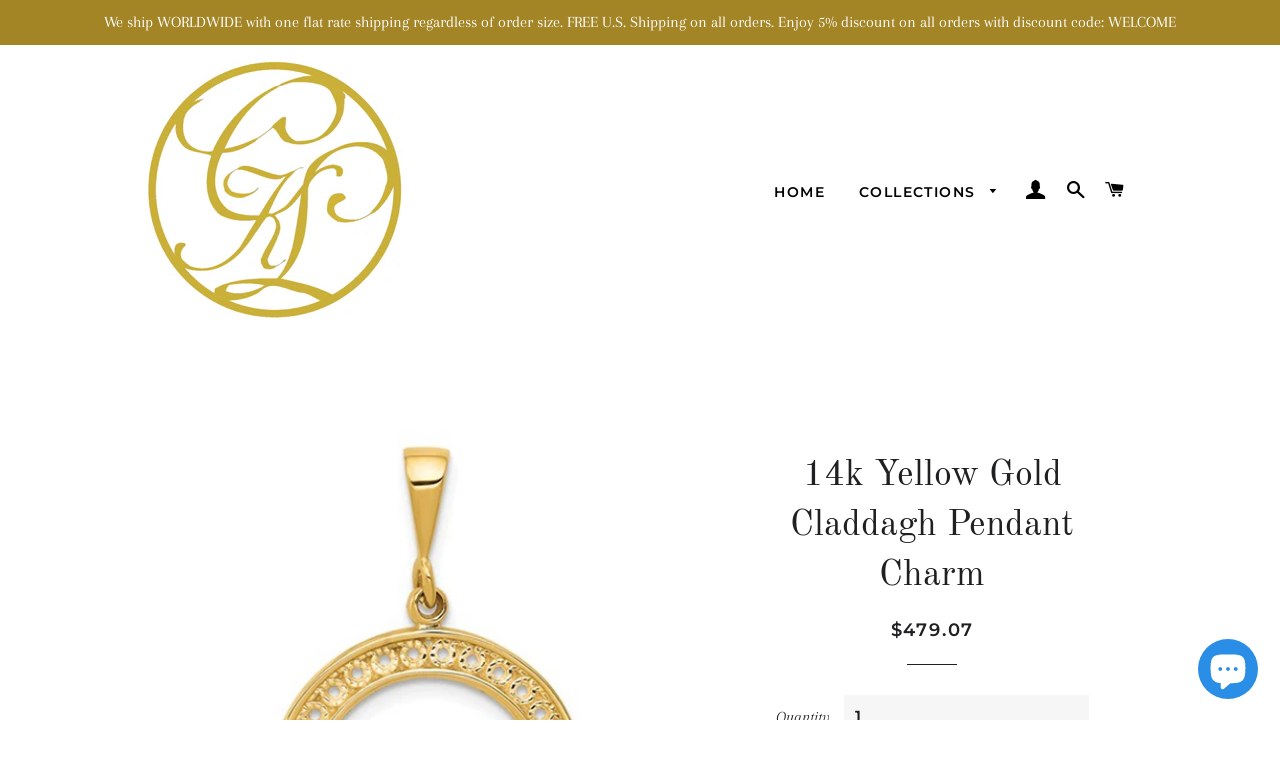

--- FILE ---
content_type: text/html; charset=utf-8
request_url: https://www.cklinternational.com/products/14k-yellow-gold-claddagh-pendant-charm-2
body_size: 37220
content:
<!doctype html>
<html class="no-js" lang="en">
<head>

  <!-- Basic page needs ================================================== -->
  <meta charset="utf-8">
  <meta http-equiv="X-UA-Compatible" content="IE=edge,chrome=1">

  
    <link rel="shortcut icon" href="//www.cklinternational.com/cdn/shop/files/CKLjlogo-Gold_203d8153-ab42-476b-830f-e3ccd5d2b8e5_32x32.jpg?v=1614381714" type="image/png" />
  

  <!-- Title and description ================================================== -->
  <title>
  14k Yellow Gold Claddagh Pendant Charm &ndash; CKL INTERNATIONAL
  </title>

  
  <meta name="description" content="14K Yellow Gold Claddagh Pendant Charm.   Metal: 14K Gold Charm Length: 30mm (1.18 inches) including bail Charm Width: 20mm (0.79 inch) Weight: approximately 2.31 grams Images may be enlarged to show details. Please refer to the actual measurement.">
  

  <!-- Helpers ================================================== -->
  <!-- /snippets/social-meta-tags.liquid -->




<meta property="og:site_name" content="CKL INTERNATIONAL">
<meta property="og:url" content="https://www.cklinternational.com/products/14k-yellow-gold-claddagh-pendant-charm-2">
<meta property="og:title" content="14k Yellow Gold Claddagh Pendant Charm">
<meta property="og:type" content="product">
<meta property="og:description" content="14K Yellow Gold Claddagh Pendant Charm.   Metal: 14K Gold Charm Length: 30mm (1.18 inches) including bail Charm Width: 20mm (0.79 inch) Weight: approximately 2.31 grams Images may be enlarged to show details. Please refer to the actual measurement.">

  <meta property="og:price:amount" content="479.07">
  <meta property="og:price:currency" content="USD">

<meta property="og:image" content="http://www.cklinternational.com/cdn/shop/products/27a2e5ab-e554-5442-97ce-691ca9469b68_1200x1200.jpg?v=1571610300"><meta property="og:image" content="http://www.cklinternational.com/cdn/shop/products/29f1671f-16ea-586d-937e-9284aed76a3e_1200x1200.jpg?v=1571610300">
<meta property="og:image:secure_url" content="https://www.cklinternational.com/cdn/shop/products/27a2e5ab-e554-5442-97ce-691ca9469b68_1200x1200.jpg?v=1571610300"><meta property="og:image:secure_url" content="https://www.cklinternational.com/cdn/shop/products/29f1671f-16ea-586d-937e-9284aed76a3e_1200x1200.jpg?v=1571610300">


<meta name="twitter:card" content="summary_large_image">
<meta name="twitter:title" content="14k Yellow Gold Claddagh Pendant Charm">
<meta name="twitter:description" content="14K Yellow Gold Claddagh Pendant Charm.   Metal: 14K Gold Charm Length: 30mm (1.18 inches) including bail Charm Width: 20mm (0.79 inch) Weight: approximately 2.31 grams Images may be enlarged to show details. Please refer to the actual measurement.">

  <link rel="canonical" href="https://www.cklinternational.com/products/14k-yellow-gold-claddagh-pendant-charm-2">
  <meta name="viewport" content="width=device-width,initial-scale=1,shrink-to-fit=no">
  <meta name="theme-color" content="#1f2021">

  <!-- CSS ================================================== -->
  <link href="//www.cklinternational.com/cdn/shop/t/6/assets/timber.scss.css?v=94494357617709013311759259497" rel="stylesheet" type="text/css" media="all" />
  <link href="//www.cklinternational.com/cdn/shop/t/6/assets/theme.scss.css?v=164278320006121485891759259497" rel="stylesheet" type="text/css" media="all" />

  <!-- Sections ================================================== -->
  <script>
    window.theme = window.theme || {};
    theme.strings = {
      zoomClose: "Close (Esc)",
      zoomPrev: "Previous (Left arrow key)",
      zoomNext: "Next (Right arrow key)",
      moneyFormat: "${{amount}}",
      addressError: "Error looking up that address",
      addressNoResults: "No results for that address",
      addressQueryLimit: "You have exceeded the Google API usage limit. Consider upgrading to a \u003ca href=\"https:\/\/developers.google.com\/maps\/premium\/usage-limits\"\u003ePremium Plan\u003c\/a\u003e.",
      authError: "There was a problem authenticating your Google Maps account.",
      cartEmpty: "Your cart is currently empty.",
      cartCookie: "Enable cookies to use the shopping cart",
      cartSavings: "You're saving [savings]",
      productSlideLabel: "Slide [slide_number] of [slide_max]."
    };
    theme.settings = {
      cartType: "page",
      gridType: null
    };
  </script>

  <script src="//www.cklinternational.com/cdn/shop/t/6/assets/jquery-2.2.3.min.js?v=58211863146907186831603389616" type="text/javascript"></script>

  <script src="//www.cklinternational.com/cdn/shop/t/6/assets/lazysizes.min.js?v=155223123402716617051603389617" async="async"></script>

  <script src="//www.cklinternational.com/cdn/shop/t/6/assets/theme.js?v=114295768192348641321603389629" defer="defer"></script>

  <!-- Header hook for plugins ================================================== -->
  <script>window.performance && window.performance.mark && window.performance.mark('shopify.content_for_header.start');</script><meta name="google-site-verification" content="xgMNrurR-rzgNA7-QmXaEsL_1oR-qBy_i4Bqkos6is8">
<meta name="google-site-verification" content="xgMNrurR-rzgNA7-QmXaEsL_1oR-qBy_i4Bqkos6is8">
<meta id="shopify-digital-wallet" name="shopify-digital-wallet" content="/19921645/digital_wallets/dialog">
<meta name="shopify-checkout-api-token" content="92fee3cbc6b4e14387d9c3ace8ae5b2d">
<link rel="alternate" hreflang="x-default" href="https://www.cklinternational.com/products/14k-yellow-gold-claddagh-pendant-charm-2">
<link rel="alternate" hreflang="en" href="https://www.cklinternational.com/products/14k-yellow-gold-claddagh-pendant-charm-2">
<link rel="alternate" hreflang="de" href="https://www.cklinternational.com/de/products/14k-yellow-gold-claddagh-pendant-charm-2">
<link rel="alternate" hreflang="fr" href="https://www.cklinternational.com/fr/products/14k-yellow-gold-claddagh-pendant-charm-2">
<link rel="alternate" hreflang="it" href="https://www.cklinternational.com/it/products/14k-yellow-gold-claddagh-pendant-charm-2">
<link rel="alternate" hreflang="ja" href="https://www.cklinternational.com/ja/products/14k-yellow-gold-claddagh-pendant-charm-2">
<link rel="alternate" hreflang="zh-Hant" href="https://www.cklinternational.com/zh/products/14k-yellow-gold-claddagh-pendant-charm-2">
<link rel="alternate" hreflang="ar" href="https://www.cklinternational.com/ar/products/14k-yellow-gold-claddagh-pendant-charm-2">
<link rel="alternate" hreflang="da" href="https://www.cklinternational.com/da/products/14k-yellow-gold-claddagh-pendant-charm-2">
<link rel="alternate" hreflang="nl" href="https://www.cklinternational.com/nl/products/14k-yellow-gold-claddagh-pendant-charm-2">
<link rel="alternate" hreflang="ga" href="https://www.cklinternational.com/ga/products/14k-yellow-gold-claddagh-pendant-charm-2">
<link rel="alternate" hreflang="ko" href="https://www.cklinternational.com/ko/products/14k-yellow-gold-claddagh-pendant-charm-2">
<link rel="alternate" hreflang="no" href="https://www.cklinternational.com/no/products/14k-yellow-gold-claddagh-pendant-charm-2">
<link rel="alternate" hreflang="fi" href="https://www.cklinternational.com/fi/products/14k-yellow-gold-claddagh-pendant-charm-2">
<link rel="alternate" hreflang="el" href="https://www.cklinternational.com/el/products/14k-yellow-gold-claddagh-pendant-charm-2">
<link rel="alternate" hreflang="lb" href="https://www.cklinternational.com/lb/products/14k-yellow-gold-claddagh-pendant-charm-2">
<link rel="alternate" hreflang="pl" href="https://www.cklinternational.com/pl/products/14k-yellow-gold-claddagh-pendant-charm-2">
<link rel="alternate" hreflang="es" href="https://www.cklinternational.com/es/products/14k-yellow-gold-claddagh-pendant-charm-2">
<link rel="alternate" hreflang="pt" href="https://www.cklinternational.com/pt/products/14k-yellow-gold-claddagh-pendant-charm-2">
<link rel="alternate" hreflang="ru" href="https://www.cklinternational.com/ru/products/14k-yellow-gold-claddagh-pendant-charm-2">
<link rel="alternate" hreflang="sv" href="https://www.cklinternational.com/sv/products/14k-yellow-gold-claddagh-pendant-charm-2">
<link rel="alternate" hreflang="hu" href="https://www.cklinternational.com/hu/products/14k-yellow-gold-claddagh-pendant-charm-2">
<link rel="alternate" hreflang="en-CA" href="https://www.cklinternational.com/en-ca/products/14k-yellow-gold-claddagh-pendant-charm-2">
<link rel="alternate" hreflang="ar-CA" href="https://www.cklinternational.com/ar-ca/products/14k-yellow-gold-claddagh-pendant-charm-2">
<link rel="alternate" hreflang="zh-Hant-CA" href="https://www.cklinternational.com/zh-ca/products/14k-yellow-gold-claddagh-pendant-charm-2">
<link rel="alternate" hreflang="da-CA" href="https://www.cklinternational.com/da-ca/products/14k-yellow-gold-claddagh-pendant-charm-2">
<link rel="alternate" hreflang="nl-CA" href="https://www.cklinternational.com/nl-ca/products/14k-yellow-gold-claddagh-pendant-charm-2">
<link rel="alternate" hreflang="fi-CA" href="https://www.cklinternational.com/fi-ca/products/14k-yellow-gold-claddagh-pendant-charm-2">
<link rel="alternate" hreflang="fr-CA" href="https://www.cklinternational.com/fr-ca/products/14k-yellow-gold-claddagh-pendant-charm-2">
<link rel="alternate" hreflang="de-CA" href="https://www.cklinternational.com/de-ca/products/14k-yellow-gold-claddagh-pendant-charm-2">
<link rel="alternate" hreflang="el-CA" href="https://www.cklinternational.com/el-ca/products/14k-yellow-gold-claddagh-pendant-charm-2">
<link rel="alternate" hreflang="hu-CA" href="https://www.cklinternational.com/hu-ca/products/14k-yellow-gold-claddagh-pendant-charm-2">
<link rel="alternate" hreflang="ga-CA" href="https://www.cklinternational.com/ga-ca/products/14k-yellow-gold-claddagh-pendant-charm-2">
<link rel="alternate" hreflang="it-CA" href="https://www.cklinternational.com/it-ca/products/14k-yellow-gold-claddagh-pendant-charm-2">
<link rel="alternate" hreflang="ja-CA" href="https://www.cklinternational.com/ja-ca/products/14k-yellow-gold-claddagh-pendant-charm-2">
<link rel="alternate" hreflang="ko-CA" href="https://www.cklinternational.com/ko-ca/products/14k-yellow-gold-claddagh-pendant-charm-2">
<link rel="alternate" hreflang="lb-CA" href="https://www.cklinternational.com/lb-ca/products/14k-yellow-gold-claddagh-pendant-charm-2">
<link rel="alternate" hreflang="no-CA" href="https://www.cklinternational.com/no-ca/products/14k-yellow-gold-claddagh-pendant-charm-2">
<link rel="alternate" hreflang="pl-CA" href="https://www.cklinternational.com/pl-ca/products/14k-yellow-gold-claddagh-pendant-charm-2">
<link rel="alternate" hreflang="pt-CA" href="https://www.cklinternational.com/pt-ca/products/14k-yellow-gold-claddagh-pendant-charm-2">
<link rel="alternate" hreflang="ru-CA" href="https://www.cklinternational.com/ru-ca/products/14k-yellow-gold-claddagh-pendant-charm-2">
<link rel="alternate" hreflang="es-CA" href="https://www.cklinternational.com/es-ca/products/14k-yellow-gold-claddagh-pendant-charm-2">
<link rel="alternate" hreflang="sv-CA" href="https://www.cklinternational.com/sv-ca/products/14k-yellow-gold-claddagh-pendant-charm-2">
<link rel="alternate" hreflang="en-GB" href="https://www.cklinternational.com/en-gb/products/14k-yellow-gold-claddagh-pendant-charm-2">
<link rel="alternate" hreflang="sv-GB" href="https://www.cklinternational.com/sv-gb/products/14k-yellow-gold-claddagh-pendant-charm-2">
<link rel="alternate" hreflang="es-GB" href="https://www.cklinternational.com/es-gb/products/14k-yellow-gold-claddagh-pendant-charm-2">
<link rel="alternate" hreflang="ru-GB" href="https://www.cklinternational.com/ru-gb/products/14k-yellow-gold-claddagh-pendant-charm-2">
<link rel="alternate" hreflang="pt-GB" href="https://www.cklinternational.com/pt-gb/products/14k-yellow-gold-claddagh-pendant-charm-2">
<link rel="alternate" hreflang="pl-GB" href="https://www.cklinternational.com/pl-gb/products/14k-yellow-gold-claddagh-pendant-charm-2">
<link rel="alternate" hreflang="no-GB" href="https://www.cklinternational.com/no-gb/products/14k-yellow-gold-claddagh-pendant-charm-2">
<link rel="alternate" hreflang="lb-GB" href="https://www.cklinternational.com/lb-gb/products/14k-yellow-gold-claddagh-pendant-charm-2">
<link rel="alternate" hreflang="ko-GB" href="https://www.cklinternational.com/ko-gb/products/14k-yellow-gold-claddagh-pendant-charm-2">
<link rel="alternate" hreflang="ja-GB" href="https://www.cklinternational.com/ja-gb/products/14k-yellow-gold-claddagh-pendant-charm-2">
<link rel="alternate" hreflang="it-GB" href="https://www.cklinternational.com/it-gb/products/14k-yellow-gold-claddagh-pendant-charm-2">
<link rel="alternate" hreflang="ar-GB" href="https://www.cklinternational.com/ar-gb/products/14k-yellow-gold-claddagh-pendant-charm-2">
<link rel="alternate" hreflang="zh-Hant-GB" href="https://www.cklinternational.com/zh-gb/products/14k-yellow-gold-claddagh-pendant-charm-2">
<link rel="alternate" hreflang="da-GB" href="https://www.cklinternational.com/da-gb/products/14k-yellow-gold-claddagh-pendant-charm-2">
<link rel="alternate" hreflang="nl-GB" href="https://www.cklinternational.com/nl-gb/products/14k-yellow-gold-claddagh-pendant-charm-2">
<link rel="alternate" hreflang="fi-GB" href="https://www.cklinternational.com/fi-gb/products/14k-yellow-gold-claddagh-pendant-charm-2">
<link rel="alternate" hreflang="fr-GB" href="https://www.cklinternational.com/fr-gb/products/14k-yellow-gold-claddagh-pendant-charm-2">
<link rel="alternate" hreflang="de-GB" href="https://www.cklinternational.com/de-gb/products/14k-yellow-gold-claddagh-pendant-charm-2">
<link rel="alternate" hreflang="el-GB" href="https://www.cklinternational.com/el-gb/products/14k-yellow-gold-claddagh-pendant-charm-2">
<link rel="alternate" hreflang="hu-GB" href="https://www.cklinternational.com/hu-gb/products/14k-yellow-gold-claddagh-pendant-charm-2">
<link rel="alternate" hreflang="ga-GB" href="https://www.cklinternational.com/ga-gb/products/14k-yellow-gold-claddagh-pendant-charm-2">
<link rel="alternate" hreflang="en-AU" href="https://www.cklinternational.com/en-au/products/14k-yellow-gold-claddagh-pendant-charm-2">
<link rel="alternate" hreflang="sv-AU" href="https://www.cklinternational.com/sv-au/products/14k-yellow-gold-claddagh-pendant-charm-2">
<link rel="alternate" hreflang="es-AU" href="https://www.cklinternational.com/es-au/products/14k-yellow-gold-claddagh-pendant-charm-2">
<link rel="alternate" hreflang="ru-AU" href="https://www.cklinternational.com/ru-au/products/14k-yellow-gold-claddagh-pendant-charm-2">
<link rel="alternate" hreflang="pt-AU" href="https://www.cklinternational.com/pt-au/products/14k-yellow-gold-claddagh-pendant-charm-2">
<link rel="alternate" hreflang="pl-AU" href="https://www.cklinternational.com/pl-au/products/14k-yellow-gold-claddagh-pendant-charm-2">
<link rel="alternate" hreflang="no-AU" href="https://www.cklinternational.com/no-au/products/14k-yellow-gold-claddagh-pendant-charm-2">
<link rel="alternate" hreflang="lb-AU" href="https://www.cklinternational.com/lb-au/products/14k-yellow-gold-claddagh-pendant-charm-2">
<link rel="alternate" hreflang="ko-AU" href="https://www.cklinternational.com/ko-au/products/14k-yellow-gold-claddagh-pendant-charm-2">
<link rel="alternate" hreflang="ja-AU" href="https://www.cklinternational.com/ja-au/products/14k-yellow-gold-claddagh-pendant-charm-2">
<link rel="alternate" hreflang="it-AU" href="https://www.cklinternational.com/it-au/products/14k-yellow-gold-claddagh-pendant-charm-2">
<link rel="alternate" hreflang="ga-AU" href="https://www.cklinternational.com/ga-au/products/14k-yellow-gold-claddagh-pendant-charm-2">
<link rel="alternate" hreflang="hu-AU" href="https://www.cklinternational.com/hu-au/products/14k-yellow-gold-claddagh-pendant-charm-2">
<link rel="alternate" hreflang="el-AU" href="https://www.cklinternational.com/el-au/products/14k-yellow-gold-claddagh-pendant-charm-2">
<link rel="alternate" hreflang="de-AU" href="https://www.cklinternational.com/de-au/products/14k-yellow-gold-claddagh-pendant-charm-2">
<link rel="alternate" hreflang="fr-AU" href="https://www.cklinternational.com/fr-au/products/14k-yellow-gold-claddagh-pendant-charm-2">
<link rel="alternate" hreflang="fi-AU" href="https://www.cklinternational.com/fi-au/products/14k-yellow-gold-claddagh-pendant-charm-2">
<link rel="alternate" hreflang="nl-AU" href="https://www.cklinternational.com/nl-au/products/14k-yellow-gold-claddagh-pendant-charm-2">
<link rel="alternate" hreflang="da-AU" href="https://www.cklinternational.com/da-au/products/14k-yellow-gold-claddagh-pendant-charm-2">
<link rel="alternate" hreflang="zh-Hant-AU" href="https://www.cklinternational.com/zh-au/products/14k-yellow-gold-claddagh-pendant-charm-2">
<link rel="alternate" hreflang="ar-AU" href="https://www.cklinternational.com/ar-au/products/14k-yellow-gold-claddagh-pendant-charm-2">
<link rel="alternate" hreflang="en-DE" href="https://www.cklinternational.com/en-de/products/14k-yellow-gold-claddagh-pendant-charm-2">
<link rel="alternate" hreflang="ar-DE" href="https://www.cklinternational.com/ar-de/products/14k-yellow-gold-claddagh-pendant-charm-2">
<link rel="alternate" hreflang="zh-Hant-DE" href="https://www.cklinternational.com/zh-de/products/14k-yellow-gold-claddagh-pendant-charm-2">
<link rel="alternate" hreflang="da-DE" href="https://www.cklinternational.com/da-de/products/14k-yellow-gold-claddagh-pendant-charm-2">
<link rel="alternate" hreflang="nl-DE" href="https://www.cklinternational.com/nl-de/products/14k-yellow-gold-claddagh-pendant-charm-2">
<link rel="alternate" hreflang="fi-DE" href="https://www.cklinternational.com/fi-de/products/14k-yellow-gold-claddagh-pendant-charm-2">
<link rel="alternate" hreflang="fr-DE" href="https://www.cklinternational.com/fr-de/products/14k-yellow-gold-claddagh-pendant-charm-2">
<link rel="alternate" hreflang="de-DE" href="https://www.cklinternational.com/de-de/products/14k-yellow-gold-claddagh-pendant-charm-2">
<link rel="alternate" hreflang="el-DE" href="https://www.cklinternational.com/el-de/products/14k-yellow-gold-claddagh-pendant-charm-2">
<link rel="alternate" hreflang="hu-DE" href="https://www.cklinternational.com/hu-de/products/14k-yellow-gold-claddagh-pendant-charm-2">
<link rel="alternate" hreflang="ga-DE" href="https://www.cklinternational.com/ga-de/products/14k-yellow-gold-claddagh-pendant-charm-2">
<link rel="alternate" hreflang="it-DE" href="https://www.cklinternational.com/it-de/products/14k-yellow-gold-claddagh-pendant-charm-2">
<link rel="alternate" hreflang="ja-DE" href="https://www.cklinternational.com/ja-de/products/14k-yellow-gold-claddagh-pendant-charm-2">
<link rel="alternate" hreflang="ko-DE" href="https://www.cklinternational.com/ko-de/products/14k-yellow-gold-claddagh-pendant-charm-2">
<link rel="alternate" hreflang="lb-DE" href="https://www.cklinternational.com/lb-de/products/14k-yellow-gold-claddagh-pendant-charm-2">
<link rel="alternate" hreflang="no-DE" href="https://www.cklinternational.com/no-de/products/14k-yellow-gold-claddagh-pendant-charm-2">
<link rel="alternate" hreflang="pl-DE" href="https://www.cklinternational.com/pl-de/products/14k-yellow-gold-claddagh-pendant-charm-2">
<link rel="alternate" hreflang="pt-DE" href="https://www.cklinternational.com/pt-de/products/14k-yellow-gold-claddagh-pendant-charm-2">
<link rel="alternate" hreflang="ru-DE" href="https://www.cklinternational.com/ru-de/products/14k-yellow-gold-claddagh-pendant-charm-2">
<link rel="alternate" hreflang="sv-DE" href="https://www.cklinternational.com/sv-de/products/14k-yellow-gold-claddagh-pendant-charm-2">
<link rel="alternate" hreflang="es-DE" href="https://www.cklinternational.com/es-de/products/14k-yellow-gold-claddagh-pendant-charm-2">
<link rel="alternate" hreflang="en-FR" href="https://www.cklinternational.com/en-fr/products/14k-yellow-gold-claddagh-pendant-charm-2">
<link rel="alternate" hreflang="ar-FR" href="https://www.cklinternational.com/ar-fr/products/14k-yellow-gold-claddagh-pendant-charm-2">
<link rel="alternate" hreflang="zh-Hant-FR" href="https://www.cklinternational.com/zh-fr/products/14k-yellow-gold-claddagh-pendant-charm-2">
<link rel="alternate" hreflang="da-FR" href="https://www.cklinternational.com/da-fr/products/14k-yellow-gold-claddagh-pendant-charm-2">
<link rel="alternate" hreflang="nl-FR" href="https://www.cklinternational.com/nl-fr/products/14k-yellow-gold-claddagh-pendant-charm-2">
<link rel="alternate" hreflang="fi-FR" href="https://www.cklinternational.com/fi-fr/products/14k-yellow-gold-claddagh-pendant-charm-2">
<link rel="alternate" hreflang="fr-FR" href="https://www.cklinternational.com/fr-fr/products/14k-yellow-gold-claddagh-pendant-charm-2">
<link rel="alternate" hreflang="de-FR" href="https://www.cklinternational.com/de-fr/products/14k-yellow-gold-claddagh-pendant-charm-2">
<link rel="alternate" hreflang="el-FR" href="https://www.cklinternational.com/el-fr/products/14k-yellow-gold-claddagh-pendant-charm-2">
<link rel="alternate" hreflang="hu-FR" href="https://www.cklinternational.com/hu-fr/products/14k-yellow-gold-claddagh-pendant-charm-2">
<link rel="alternate" hreflang="ga-FR" href="https://www.cklinternational.com/ga-fr/products/14k-yellow-gold-claddagh-pendant-charm-2">
<link rel="alternate" hreflang="it-FR" href="https://www.cklinternational.com/it-fr/products/14k-yellow-gold-claddagh-pendant-charm-2">
<link rel="alternate" hreflang="ja-FR" href="https://www.cklinternational.com/ja-fr/products/14k-yellow-gold-claddagh-pendant-charm-2">
<link rel="alternate" hreflang="ko-FR" href="https://www.cklinternational.com/ko-fr/products/14k-yellow-gold-claddagh-pendant-charm-2">
<link rel="alternate" hreflang="lb-FR" href="https://www.cklinternational.com/lb-fr/products/14k-yellow-gold-claddagh-pendant-charm-2">
<link rel="alternate" hreflang="no-FR" href="https://www.cklinternational.com/no-fr/products/14k-yellow-gold-claddagh-pendant-charm-2">
<link rel="alternate" hreflang="pl-FR" href="https://www.cklinternational.com/pl-fr/products/14k-yellow-gold-claddagh-pendant-charm-2">
<link rel="alternate" hreflang="pt-FR" href="https://www.cklinternational.com/pt-fr/products/14k-yellow-gold-claddagh-pendant-charm-2">
<link rel="alternate" hreflang="ru-FR" href="https://www.cklinternational.com/ru-fr/products/14k-yellow-gold-claddagh-pendant-charm-2">
<link rel="alternate" hreflang="es-FR" href="https://www.cklinternational.com/es-fr/products/14k-yellow-gold-claddagh-pendant-charm-2">
<link rel="alternate" hreflang="sv-FR" href="https://www.cklinternational.com/sv-fr/products/14k-yellow-gold-claddagh-pendant-charm-2">
<link rel="alternate" hreflang="en-JP" href="https://www.cklinternational.com/en-jp/products/14k-yellow-gold-claddagh-pendant-charm-2">
<link rel="alternate" hreflang="ja-JP" href="https://www.cklinternational.com/ja-jp/products/14k-yellow-gold-claddagh-pendant-charm-2">
<link rel="alternate" hreflang="sv-JP" href="https://www.cklinternational.com/sv-jp/products/14k-yellow-gold-claddagh-pendant-charm-2">
<link rel="alternate" hreflang="es-JP" href="https://www.cklinternational.com/es-jp/products/14k-yellow-gold-claddagh-pendant-charm-2">
<link rel="alternate" hreflang="ru-JP" href="https://www.cklinternational.com/ru-jp/products/14k-yellow-gold-claddagh-pendant-charm-2">
<link rel="alternate" hreflang="pt-JP" href="https://www.cklinternational.com/pt-jp/products/14k-yellow-gold-claddagh-pendant-charm-2">
<link rel="alternate" hreflang="pl-JP" href="https://www.cklinternational.com/pl-jp/products/14k-yellow-gold-claddagh-pendant-charm-2">
<link rel="alternate" hreflang="no-JP" href="https://www.cklinternational.com/no-jp/products/14k-yellow-gold-claddagh-pendant-charm-2">
<link rel="alternate" hreflang="lb-JP" href="https://www.cklinternational.com/lb-jp/products/14k-yellow-gold-claddagh-pendant-charm-2">
<link rel="alternate" hreflang="ko-JP" href="https://www.cklinternational.com/ko-jp/products/14k-yellow-gold-claddagh-pendant-charm-2">
<link rel="alternate" hreflang="it-JP" href="https://www.cklinternational.com/it-jp/products/14k-yellow-gold-claddagh-pendant-charm-2">
<link rel="alternate" hreflang="ga-JP" href="https://www.cklinternational.com/ga-jp/products/14k-yellow-gold-claddagh-pendant-charm-2">
<link rel="alternate" hreflang="hu-JP" href="https://www.cklinternational.com/hu-jp/products/14k-yellow-gold-claddagh-pendant-charm-2">
<link rel="alternate" hreflang="el-JP" href="https://www.cklinternational.com/el-jp/products/14k-yellow-gold-claddagh-pendant-charm-2">
<link rel="alternate" hreflang="de-JP" href="https://www.cklinternational.com/de-jp/products/14k-yellow-gold-claddagh-pendant-charm-2">
<link rel="alternate" hreflang="fr-JP" href="https://www.cklinternational.com/fr-jp/products/14k-yellow-gold-claddagh-pendant-charm-2">
<link rel="alternate" hreflang="fi-JP" href="https://www.cklinternational.com/fi-jp/products/14k-yellow-gold-claddagh-pendant-charm-2">
<link rel="alternate" hreflang="nl-JP" href="https://www.cklinternational.com/nl-jp/products/14k-yellow-gold-claddagh-pendant-charm-2">
<link rel="alternate" hreflang="da-JP" href="https://www.cklinternational.com/da-jp/products/14k-yellow-gold-claddagh-pendant-charm-2">
<link rel="alternate" hreflang="zh-Hant-JP" href="https://www.cklinternational.com/zh-jp/products/14k-yellow-gold-claddagh-pendant-charm-2">
<link rel="alternate" hreflang="ar-JP" href="https://www.cklinternational.com/ar-jp/products/14k-yellow-gold-claddagh-pendant-charm-2">
<link rel="alternate" hreflang="en-NL" href="https://www.cklinternational.com/en-nl/products/14k-yellow-gold-claddagh-pendant-charm-2">
<link rel="alternate" hreflang="sv-NL" href="https://www.cklinternational.com/sv-nl/products/14k-yellow-gold-claddagh-pendant-charm-2">
<link rel="alternate" hreflang="es-NL" href="https://www.cklinternational.com/es-nl/products/14k-yellow-gold-claddagh-pendant-charm-2">
<link rel="alternate" hreflang="ru-NL" href="https://www.cklinternational.com/ru-nl/products/14k-yellow-gold-claddagh-pendant-charm-2">
<link rel="alternate" hreflang="pt-NL" href="https://www.cklinternational.com/pt-nl/products/14k-yellow-gold-claddagh-pendant-charm-2">
<link rel="alternate" hreflang="pl-NL" href="https://www.cklinternational.com/pl-nl/products/14k-yellow-gold-claddagh-pendant-charm-2">
<link rel="alternate" hreflang="no-NL" href="https://www.cklinternational.com/no-nl/products/14k-yellow-gold-claddagh-pendant-charm-2">
<link rel="alternate" hreflang="lb-NL" href="https://www.cklinternational.com/lb-nl/products/14k-yellow-gold-claddagh-pendant-charm-2">
<link rel="alternate" hreflang="ko-NL" href="https://www.cklinternational.com/ko-nl/products/14k-yellow-gold-claddagh-pendant-charm-2">
<link rel="alternate" hreflang="ja-NL" href="https://www.cklinternational.com/ja-nl/products/14k-yellow-gold-claddagh-pendant-charm-2">
<link rel="alternate" hreflang="it-NL" href="https://www.cklinternational.com/it-nl/products/14k-yellow-gold-claddagh-pendant-charm-2">
<link rel="alternate" hreflang="ga-NL" href="https://www.cklinternational.com/ga-nl/products/14k-yellow-gold-claddagh-pendant-charm-2">
<link rel="alternate" hreflang="hu-NL" href="https://www.cklinternational.com/hu-nl/products/14k-yellow-gold-claddagh-pendant-charm-2">
<link rel="alternate" hreflang="el-NL" href="https://www.cklinternational.com/el-nl/products/14k-yellow-gold-claddagh-pendant-charm-2">
<link rel="alternate" hreflang="de-NL" href="https://www.cklinternational.com/de-nl/products/14k-yellow-gold-claddagh-pendant-charm-2">
<link rel="alternate" hreflang="fr-NL" href="https://www.cklinternational.com/fr-nl/products/14k-yellow-gold-claddagh-pendant-charm-2">
<link rel="alternate" hreflang="fi-NL" href="https://www.cklinternational.com/fi-nl/products/14k-yellow-gold-claddagh-pendant-charm-2">
<link rel="alternate" hreflang="nl-NL" href="https://www.cklinternational.com/nl-nl/products/14k-yellow-gold-claddagh-pendant-charm-2">
<link rel="alternate" hreflang="da-NL" href="https://www.cklinternational.com/da-nl/products/14k-yellow-gold-claddagh-pendant-charm-2">
<link rel="alternate" hreflang="zh-Hant-NL" href="https://www.cklinternational.com/zh-nl/products/14k-yellow-gold-claddagh-pendant-charm-2">
<link rel="alternate" hreflang="ar-NL" href="https://www.cklinternational.com/ar-nl/products/14k-yellow-gold-claddagh-pendant-charm-2">
<link rel="alternate" hreflang="en-CH" href="https://www.cklinternational.com/en-ch/products/14k-yellow-gold-claddagh-pendant-charm-2">
<link rel="alternate" hreflang="sv-CH" href="https://www.cklinternational.com/sv-ch/products/14k-yellow-gold-claddagh-pendant-charm-2">
<link rel="alternate" hreflang="es-CH" href="https://www.cklinternational.com/es-ch/products/14k-yellow-gold-claddagh-pendant-charm-2">
<link rel="alternate" hreflang="ru-CH" href="https://www.cklinternational.com/ru-ch/products/14k-yellow-gold-claddagh-pendant-charm-2">
<link rel="alternate" hreflang="pt-CH" href="https://www.cklinternational.com/pt-ch/products/14k-yellow-gold-claddagh-pendant-charm-2">
<link rel="alternate" hreflang="pl-CH" href="https://www.cklinternational.com/pl-ch/products/14k-yellow-gold-claddagh-pendant-charm-2">
<link rel="alternate" hreflang="no-CH" href="https://www.cklinternational.com/no-ch/products/14k-yellow-gold-claddagh-pendant-charm-2">
<link rel="alternate" hreflang="lb-CH" href="https://www.cklinternational.com/lb-ch/products/14k-yellow-gold-claddagh-pendant-charm-2">
<link rel="alternate" hreflang="ko-CH" href="https://www.cklinternational.com/ko-ch/products/14k-yellow-gold-claddagh-pendant-charm-2">
<link rel="alternate" hreflang="ja-CH" href="https://www.cklinternational.com/ja-ch/products/14k-yellow-gold-claddagh-pendant-charm-2">
<link rel="alternate" hreflang="ar-CH" href="https://www.cklinternational.com/ar-ch/products/14k-yellow-gold-claddagh-pendant-charm-2">
<link rel="alternate" hreflang="zh-Hant-CH" href="https://www.cklinternational.com/zh-ch/products/14k-yellow-gold-claddagh-pendant-charm-2">
<link rel="alternate" hreflang="da-CH" href="https://www.cklinternational.com/da-ch/products/14k-yellow-gold-claddagh-pendant-charm-2">
<link rel="alternate" hreflang="nl-CH" href="https://www.cklinternational.com/nl-ch/products/14k-yellow-gold-claddagh-pendant-charm-2">
<link rel="alternate" hreflang="fi-CH" href="https://www.cklinternational.com/fi-ch/products/14k-yellow-gold-claddagh-pendant-charm-2">
<link rel="alternate" hreflang="fr-CH" href="https://www.cklinternational.com/fr-ch/products/14k-yellow-gold-claddagh-pendant-charm-2">
<link rel="alternate" hreflang="de-CH" href="https://www.cklinternational.com/de-ch/products/14k-yellow-gold-claddagh-pendant-charm-2">
<link rel="alternate" hreflang="el-CH" href="https://www.cklinternational.com/el-ch/products/14k-yellow-gold-claddagh-pendant-charm-2">
<link rel="alternate" hreflang="hu-CH" href="https://www.cklinternational.com/hu-ch/products/14k-yellow-gold-claddagh-pendant-charm-2">
<link rel="alternate" hreflang="ga-CH" href="https://www.cklinternational.com/ga-ch/products/14k-yellow-gold-claddagh-pendant-charm-2">
<link rel="alternate" hreflang="it-CH" href="https://www.cklinternational.com/it-ch/products/14k-yellow-gold-claddagh-pendant-charm-2">
<link rel="alternate" hreflang="en-IT" href="https://www.cklinternational.com/en-it/products/14k-yellow-gold-claddagh-pendant-charm-2">
<link rel="alternate" hreflang="ar-IT" href="https://www.cklinternational.com/ar-it/products/14k-yellow-gold-claddagh-pendant-charm-2">
<link rel="alternate" hreflang="zh-Hant-IT" href="https://www.cklinternational.com/zh-it/products/14k-yellow-gold-claddagh-pendant-charm-2">
<link rel="alternate" hreflang="da-IT" href="https://www.cklinternational.com/da-it/products/14k-yellow-gold-claddagh-pendant-charm-2">
<link rel="alternate" hreflang="nl-IT" href="https://www.cklinternational.com/nl-it/products/14k-yellow-gold-claddagh-pendant-charm-2">
<link rel="alternate" hreflang="sv-IT" href="https://www.cklinternational.com/sv-it/products/14k-yellow-gold-claddagh-pendant-charm-2">
<link rel="alternate" hreflang="es-IT" href="https://www.cklinternational.com/es-it/products/14k-yellow-gold-claddagh-pendant-charm-2">
<link rel="alternate" hreflang="ru-IT" href="https://www.cklinternational.com/ru-it/products/14k-yellow-gold-claddagh-pendant-charm-2">
<link rel="alternate" hreflang="pt-IT" href="https://www.cklinternational.com/pt-it/products/14k-yellow-gold-claddagh-pendant-charm-2">
<link rel="alternate" hreflang="pl-IT" href="https://www.cklinternational.com/pl-it/products/14k-yellow-gold-claddagh-pendant-charm-2">
<link rel="alternate" hreflang="no-IT" href="https://www.cklinternational.com/no-it/products/14k-yellow-gold-claddagh-pendant-charm-2">
<link rel="alternate" hreflang="lb-IT" href="https://www.cklinternational.com/lb-it/products/14k-yellow-gold-claddagh-pendant-charm-2">
<link rel="alternate" hreflang="ko-IT" href="https://www.cklinternational.com/ko-it/products/14k-yellow-gold-claddagh-pendant-charm-2">
<link rel="alternate" hreflang="ja-IT" href="https://www.cklinternational.com/ja-it/products/14k-yellow-gold-claddagh-pendant-charm-2">
<link rel="alternate" hreflang="it-IT" href="https://www.cklinternational.com/it-it/products/14k-yellow-gold-claddagh-pendant-charm-2">
<link rel="alternate" hreflang="ga-IT" href="https://www.cklinternational.com/ga-it/products/14k-yellow-gold-claddagh-pendant-charm-2">
<link rel="alternate" hreflang="hu-IT" href="https://www.cklinternational.com/hu-it/products/14k-yellow-gold-claddagh-pendant-charm-2">
<link rel="alternate" hreflang="el-IT" href="https://www.cklinternational.com/el-it/products/14k-yellow-gold-claddagh-pendant-charm-2">
<link rel="alternate" hreflang="de-IT" href="https://www.cklinternational.com/de-it/products/14k-yellow-gold-claddagh-pendant-charm-2">
<link rel="alternate" hreflang="fr-IT" href="https://www.cklinternational.com/fr-it/products/14k-yellow-gold-claddagh-pendant-charm-2">
<link rel="alternate" hreflang="fi-IT" href="https://www.cklinternational.com/fi-it/products/14k-yellow-gold-claddagh-pendant-charm-2">
<link rel="alternate" hreflang="en-NZ" href="https://www.cklinternational.com/en-nz/products/14k-yellow-gold-claddagh-pendant-charm-2">
<link rel="alternate" hreflang="sv-NZ" href="https://www.cklinternational.com/sv-nz/products/14k-yellow-gold-claddagh-pendant-charm-2">
<link rel="alternate" hreflang="es-NZ" href="https://www.cklinternational.com/es-nz/products/14k-yellow-gold-claddagh-pendant-charm-2">
<link rel="alternate" hreflang="ru-NZ" href="https://www.cklinternational.com/ru-nz/products/14k-yellow-gold-claddagh-pendant-charm-2">
<link rel="alternate" hreflang="pt-NZ" href="https://www.cklinternational.com/pt-nz/products/14k-yellow-gold-claddagh-pendant-charm-2">
<link rel="alternate" hreflang="pl-NZ" href="https://www.cklinternational.com/pl-nz/products/14k-yellow-gold-claddagh-pendant-charm-2">
<link rel="alternate" hreflang="no-NZ" href="https://www.cklinternational.com/no-nz/products/14k-yellow-gold-claddagh-pendant-charm-2">
<link rel="alternate" hreflang="lb-NZ" href="https://www.cklinternational.com/lb-nz/products/14k-yellow-gold-claddagh-pendant-charm-2">
<link rel="alternate" hreflang="ko-NZ" href="https://www.cklinternational.com/ko-nz/products/14k-yellow-gold-claddagh-pendant-charm-2">
<link rel="alternate" hreflang="ja-NZ" href="https://www.cklinternational.com/ja-nz/products/14k-yellow-gold-claddagh-pendant-charm-2">
<link rel="alternate" hreflang="it-NZ" href="https://www.cklinternational.com/it-nz/products/14k-yellow-gold-claddagh-pendant-charm-2">
<link rel="alternate" hreflang="ga-NZ" href="https://www.cklinternational.com/ga-nz/products/14k-yellow-gold-claddagh-pendant-charm-2">
<link rel="alternate" hreflang="hu-NZ" href="https://www.cklinternational.com/hu-nz/products/14k-yellow-gold-claddagh-pendant-charm-2">
<link rel="alternate" hreflang="el-NZ" href="https://www.cklinternational.com/el-nz/products/14k-yellow-gold-claddagh-pendant-charm-2">
<link rel="alternate" hreflang="de-NZ" href="https://www.cklinternational.com/de-nz/products/14k-yellow-gold-claddagh-pendant-charm-2">
<link rel="alternate" hreflang="fr-NZ" href="https://www.cklinternational.com/fr-nz/products/14k-yellow-gold-claddagh-pendant-charm-2">
<link rel="alternate" hreflang="fi-NZ" href="https://www.cklinternational.com/fi-nz/products/14k-yellow-gold-claddagh-pendant-charm-2">
<link rel="alternate" hreflang="nl-NZ" href="https://www.cklinternational.com/nl-nz/products/14k-yellow-gold-claddagh-pendant-charm-2">
<link rel="alternate" hreflang="da-NZ" href="https://www.cklinternational.com/da-nz/products/14k-yellow-gold-claddagh-pendant-charm-2">
<link rel="alternate" hreflang="zh-Hant-NZ" href="https://www.cklinternational.com/zh-nz/products/14k-yellow-gold-claddagh-pendant-charm-2">
<link rel="alternate" hreflang="ar-NZ" href="https://www.cklinternational.com/ar-nz/products/14k-yellow-gold-claddagh-pendant-charm-2">
<link rel="alternate" hreflang="en-IE" href="https://www.cklinternational.com/en-ie/products/14k-yellow-gold-claddagh-pendant-charm-2">
<link rel="alternate" hreflang="ar-IE" href="https://www.cklinternational.com/ar-ie/products/14k-yellow-gold-claddagh-pendant-charm-2">
<link rel="alternate" hreflang="zh-Hant-IE" href="https://www.cklinternational.com/zh-ie/products/14k-yellow-gold-claddagh-pendant-charm-2">
<link rel="alternate" hreflang="da-IE" href="https://www.cklinternational.com/da-ie/products/14k-yellow-gold-claddagh-pendant-charm-2">
<link rel="alternate" hreflang="nl-IE" href="https://www.cklinternational.com/nl-ie/products/14k-yellow-gold-claddagh-pendant-charm-2">
<link rel="alternate" hreflang="fi-IE" href="https://www.cklinternational.com/fi-ie/products/14k-yellow-gold-claddagh-pendant-charm-2">
<link rel="alternate" hreflang="fr-IE" href="https://www.cklinternational.com/fr-ie/products/14k-yellow-gold-claddagh-pendant-charm-2">
<link rel="alternate" hreflang="de-IE" href="https://www.cklinternational.com/de-ie/products/14k-yellow-gold-claddagh-pendant-charm-2">
<link rel="alternate" hreflang="el-IE" href="https://www.cklinternational.com/el-ie/products/14k-yellow-gold-claddagh-pendant-charm-2">
<link rel="alternate" hreflang="hu-IE" href="https://www.cklinternational.com/hu-ie/products/14k-yellow-gold-claddagh-pendant-charm-2">
<link rel="alternate" hreflang="ga-IE" href="https://www.cklinternational.com/ga-ie/products/14k-yellow-gold-claddagh-pendant-charm-2">
<link rel="alternate" hreflang="it-IE" href="https://www.cklinternational.com/it-ie/products/14k-yellow-gold-claddagh-pendant-charm-2">
<link rel="alternate" hreflang="ja-IE" href="https://www.cklinternational.com/ja-ie/products/14k-yellow-gold-claddagh-pendant-charm-2">
<link rel="alternate" hreflang="sv-IE" href="https://www.cklinternational.com/sv-ie/products/14k-yellow-gold-claddagh-pendant-charm-2">
<link rel="alternate" hreflang="es-IE" href="https://www.cklinternational.com/es-ie/products/14k-yellow-gold-claddagh-pendant-charm-2">
<link rel="alternate" hreflang="ru-IE" href="https://www.cklinternational.com/ru-ie/products/14k-yellow-gold-claddagh-pendant-charm-2">
<link rel="alternate" hreflang="pt-IE" href="https://www.cklinternational.com/pt-ie/products/14k-yellow-gold-claddagh-pendant-charm-2">
<link rel="alternate" hreflang="pl-IE" href="https://www.cklinternational.com/pl-ie/products/14k-yellow-gold-claddagh-pendant-charm-2">
<link rel="alternate" hreflang="no-IE" href="https://www.cklinternational.com/no-ie/products/14k-yellow-gold-claddagh-pendant-charm-2">
<link rel="alternate" hreflang="lb-IE" href="https://www.cklinternational.com/lb-ie/products/14k-yellow-gold-claddagh-pendant-charm-2">
<link rel="alternate" hreflang="ko-IE" href="https://www.cklinternational.com/ko-ie/products/14k-yellow-gold-claddagh-pendant-charm-2">
<link rel="alternate" hreflang="en-ES" href="https://www.cklinternational.com/en-es/products/14k-yellow-gold-claddagh-pendant-charm-2">
<link rel="alternate" hreflang="ar-ES" href="https://www.cklinternational.com/ar-es/products/14k-yellow-gold-claddagh-pendant-charm-2">
<link rel="alternate" hreflang="zh-Hant-ES" href="https://www.cklinternational.com/zh-es/products/14k-yellow-gold-claddagh-pendant-charm-2">
<link rel="alternate" hreflang="da-ES" href="https://www.cklinternational.com/da-es/products/14k-yellow-gold-claddagh-pendant-charm-2">
<link rel="alternate" hreflang="nl-ES" href="https://www.cklinternational.com/nl-es/products/14k-yellow-gold-claddagh-pendant-charm-2">
<link rel="alternate" hreflang="fi-ES" href="https://www.cklinternational.com/fi-es/products/14k-yellow-gold-claddagh-pendant-charm-2">
<link rel="alternate" hreflang="fr-ES" href="https://www.cklinternational.com/fr-es/products/14k-yellow-gold-claddagh-pendant-charm-2">
<link rel="alternate" hreflang="de-ES" href="https://www.cklinternational.com/de-es/products/14k-yellow-gold-claddagh-pendant-charm-2">
<link rel="alternate" hreflang="el-ES" href="https://www.cklinternational.com/el-es/products/14k-yellow-gold-claddagh-pendant-charm-2">
<link rel="alternate" hreflang="hu-ES" href="https://www.cklinternational.com/hu-es/products/14k-yellow-gold-claddagh-pendant-charm-2">
<link rel="alternate" hreflang="ga-ES" href="https://www.cklinternational.com/ga-es/products/14k-yellow-gold-claddagh-pendant-charm-2">
<link rel="alternate" hreflang="it-ES" href="https://www.cklinternational.com/it-es/products/14k-yellow-gold-claddagh-pendant-charm-2">
<link rel="alternate" hreflang="ja-ES" href="https://www.cklinternational.com/ja-es/products/14k-yellow-gold-claddagh-pendant-charm-2">
<link rel="alternate" hreflang="ko-ES" href="https://www.cklinternational.com/ko-es/products/14k-yellow-gold-claddagh-pendant-charm-2">
<link rel="alternate" hreflang="lb-ES" href="https://www.cklinternational.com/lb-es/products/14k-yellow-gold-claddagh-pendant-charm-2">
<link rel="alternate" hreflang="no-ES" href="https://www.cklinternational.com/no-es/products/14k-yellow-gold-claddagh-pendant-charm-2">
<link rel="alternate" hreflang="pl-ES" href="https://www.cklinternational.com/pl-es/products/14k-yellow-gold-claddagh-pendant-charm-2">
<link rel="alternate" hreflang="pt-ES" href="https://www.cklinternational.com/pt-es/products/14k-yellow-gold-claddagh-pendant-charm-2">
<link rel="alternate" hreflang="sv-ES" href="https://www.cklinternational.com/sv-es/products/14k-yellow-gold-claddagh-pendant-charm-2">
<link rel="alternate" hreflang="es-ES" href="https://www.cklinternational.com/es-es/products/14k-yellow-gold-claddagh-pendant-charm-2">
<link rel="alternate" hreflang="ru-ES" href="https://www.cklinternational.com/ru-es/products/14k-yellow-gold-claddagh-pendant-charm-2">
<link rel="alternate" hreflang="en-MX" href="https://www.cklinternational.com/en-mx/products/14k-yellow-gold-claddagh-pendant-charm-2">
<link rel="alternate" hreflang="sv-MX" href="https://www.cklinternational.com/sv-mx/products/14k-yellow-gold-claddagh-pendant-charm-2">
<link rel="alternate" hreflang="es-MX" href="https://www.cklinternational.com/es-mx/products/14k-yellow-gold-claddagh-pendant-charm-2">
<link rel="alternate" hreflang="ru-MX" href="https://www.cklinternational.com/ru-mx/products/14k-yellow-gold-claddagh-pendant-charm-2">
<link rel="alternate" hreflang="pt-MX" href="https://www.cklinternational.com/pt-mx/products/14k-yellow-gold-claddagh-pendant-charm-2">
<link rel="alternate" hreflang="pl-MX" href="https://www.cklinternational.com/pl-mx/products/14k-yellow-gold-claddagh-pendant-charm-2">
<link rel="alternate" hreflang="no-MX" href="https://www.cklinternational.com/no-mx/products/14k-yellow-gold-claddagh-pendant-charm-2">
<link rel="alternate" hreflang="lb-MX" href="https://www.cklinternational.com/lb-mx/products/14k-yellow-gold-claddagh-pendant-charm-2">
<link rel="alternate" hreflang="ko-MX" href="https://www.cklinternational.com/ko-mx/products/14k-yellow-gold-claddagh-pendant-charm-2">
<link rel="alternate" hreflang="ja-MX" href="https://www.cklinternational.com/ja-mx/products/14k-yellow-gold-claddagh-pendant-charm-2">
<link rel="alternate" hreflang="it-MX" href="https://www.cklinternational.com/it-mx/products/14k-yellow-gold-claddagh-pendant-charm-2">
<link rel="alternate" hreflang="ga-MX" href="https://www.cklinternational.com/ga-mx/products/14k-yellow-gold-claddagh-pendant-charm-2">
<link rel="alternate" hreflang="hu-MX" href="https://www.cklinternational.com/hu-mx/products/14k-yellow-gold-claddagh-pendant-charm-2">
<link rel="alternate" hreflang="ar-MX" href="https://www.cklinternational.com/ar-mx/products/14k-yellow-gold-claddagh-pendant-charm-2">
<link rel="alternate" hreflang="zh-Hant-MX" href="https://www.cklinternational.com/zh-mx/products/14k-yellow-gold-claddagh-pendant-charm-2">
<link rel="alternate" hreflang="da-MX" href="https://www.cklinternational.com/da-mx/products/14k-yellow-gold-claddagh-pendant-charm-2">
<link rel="alternate" hreflang="nl-MX" href="https://www.cklinternational.com/nl-mx/products/14k-yellow-gold-claddagh-pendant-charm-2">
<link rel="alternate" hreflang="fi-MX" href="https://www.cklinternational.com/fi-mx/products/14k-yellow-gold-claddagh-pendant-charm-2">
<link rel="alternate" hreflang="fr-MX" href="https://www.cklinternational.com/fr-mx/products/14k-yellow-gold-claddagh-pendant-charm-2">
<link rel="alternate" hreflang="de-MX" href="https://www.cklinternational.com/de-mx/products/14k-yellow-gold-claddagh-pendant-charm-2">
<link rel="alternate" hreflang="el-MX" href="https://www.cklinternational.com/el-mx/products/14k-yellow-gold-claddagh-pendant-charm-2">
<link rel="alternate" hreflang="en-SE" href="https://www.cklinternational.com/en-se/products/14k-yellow-gold-claddagh-pendant-charm-2">
<link rel="alternate" hreflang="sv-SE" href="https://www.cklinternational.com/sv-se/products/14k-yellow-gold-claddagh-pendant-charm-2">
<link rel="alternate" hreflang="es-SE" href="https://www.cklinternational.com/es-se/products/14k-yellow-gold-claddagh-pendant-charm-2">
<link rel="alternate" hreflang="ru-SE" href="https://www.cklinternational.com/ru-se/products/14k-yellow-gold-claddagh-pendant-charm-2">
<link rel="alternate" hreflang="pt-SE" href="https://www.cklinternational.com/pt-se/products/14k-yellow-gold-claddagh-pendant-charm-2">
<link rel="alternate" hreflang="pl-SE" href="https://www.cklinternational.com/pl-se/products/14k-yellow-gold-claddagh-pendant-charm-2">
<link rel="alternate" hreflang="no-SE" href="https://www.cklinternational.com/no-se/products/14k-yellow-gold-claddagh-pendant-charm-2">
<link rel="alternate" hreflang="lb-SE" href="https://www.cklinternational.com/lb-se/products/14k-yellow-gold-claddagh-pendant-charm-2">
<link rel="alternate" hreflang="ko-SE" href="https://www.cklinternational.com/ko-se/products/14k-yellow-gold-claddagh-pendant-charm-2">
<link rel="alternate" hreflang="ja-SE" href="https://www.cklinternational.com/ja-se/products/14k-yellow-gold-claddagh-pendant-charm-2">
<link rel="alternate" hreflang="it-SE" href="https://www.cklinternational.com/it-se/products/14k-yellow-gold-claddagh-pendant-charm-2">
<link rel="alternate" hreflang="ga-SE" href="https://www.cklinternational.com/ga-se/products/14k-yellow-gold-claddagh-pendant-charm-2">
<link rel="alternate" hreflang="hu-SE" href="https://www.cklinternational.com/hu-se/products/14k-yellow-gold-claddagh-pendant-charm-2">
<link rel="alternate" hreflang="el-SE" href="https://www.cklinternational.com/el-se/products/14k-yellow-gold-claddagh-pendant-charm-2">
<link rel="alternate" hreflang="de-SE" href="https://www.cklinternational.com/de-se/products/14k-yellow-gold-claddagh-pendant-charm-2">
<link rel="alternate" hreflang="fr-SE" href="https://www.cklinternational.com/fr-se/products/14k-yellow-gold-claddagh-pendant-charm-2">
<link rel="alternate" hreflang="fi-SE" href="https://www.cklinternational.com/fi-se/products/14k-yellow-gold-claddagh-pendant-charm-2">
<link rel="alternate" hreflang="nl-SE" href="https://www.cklinternational.com/nl-se/products/14k-yellow-gold-claddagh-pendant-charm-2">
<link rel="alternate" hreflang="da-SE" href="https://www.cklinternational.com/da-se/products/14k-yellow-gold-claddagh-pendant-charm-2">
<link rel="alternate" hreflang="zh-Hant-SE" href="https://www.cklinternational.com/zh-se/products/14k-yellow-gold-claddagh-pendant-charm-2">
<link rel="alternate" hreflang="ar-SE" href="https://www.cklinternational.com/ar-se/products/14k-yellow-gold-claddagh-pendant-charm-2">
<link rel="alternate" hreflang="en-IL" href="https://www.cklinternational.com/en-il/products/14k-yellow-gold-claddagh-pendant-charm-2">
<link rel="alternate" hreflang="ar-IL" href="https://www.cklinternational.com/ar-il/products/14k-yellow-gold-claddagh-pendant-charm-2">
<link rel="alternate" hreflang="zh-Hant-IL" href="https://www.cklinternational.com/zh-il/products/14k-yellow-gold-claddagh-pendant-charm-2">
<link rel="alternate" hreflang="da-IL" href="https://www.cklinternational.com/da-il/products/14k-yellow-gold-claddagh-pendant-charm-2">
<link rel="alternate" hreflang="nl-IL" href="https://www.cklinternational.com/nl-il/products/14k-yellow-gold-claddagh-pendant-charm-2">
<link rel="alternate" hreflang="fi-IL" href="https://www.cklinternational.com/fi-il/products/14k-yellow-gold-claddagh-pendant-charm-2">
<link rel="alternate" hreflang="fr-IL" href="https://www.cklinternational.com/fr-il/products/14k-yellow-gold-claddagh-pendant-charm-2">
<link rel="alternate" hreflang="de-IL" href="https://www.cklinternational.com/de-il/products/14k-yellow-gold-claddagh-pendant-charm-2">
<link rel="alternate" hreflang="el-IL" href="https://www.cklinternational.com/el-il/products/14k-yellow-gold-claddagh-pendant-charm-2">
<link rel="alternate" hreflang="hu-IL" href="https://www.cklinternational.com/hu-il/products/14k-yellow-gold-claddagh-pendant-charm-2">
<link rel="alternate" hreflang="ga-IL" href="https://www.cklinternational.com/ga-il/products/14k-yellow-gold-claddagh-pendant-charm-2">
<link rel="alternate" hreflang="it-IL" href="https://www.cklinternational.com/it-il/products/14k-yellow-gold-claddagh-pendant-charm-2">
<link rel="alternate" hreflang="ja-IL" href="https://www.cklinternational.com/ja-il/products/14k-yellow-gold-claddagh-pendant-charm-2">
<link rel="alternate" hreflang="ko-IL" href="https://www.cklinternational.com/ko-il/products/14k-yellow-gold-claddagh-pendant-charm-2">
<link rel="alternate" hreflang="lb-IL" href="https://www.cklinternational.com/lb-il/products/14k-yellow-gold-claddagh-pendant-charm-2">
<link rel="alternate" hreflang="no-IL" href="https://www.cklinternational.com/no-il/products/14k-yellow-gold-claddagh-pendant-charm-2">
<link rel="alternate" hreflang="pl-IL" href="https://www.cklinternational.com/pl-il/products/14k-yellow-gold-claddagh-pendant-charm-2">
<link rel="alternate" hreflang="pt-IL" href="https://www.cklinternational.com/pt-il/products/14k-yellow-gold-claddagh-pendant-charm-2">
<link rel="alternate" hreflang="sv-IL" href="https://www.cklinternational.com/sv-il/products/14k-yellow-gold-claddagh-pendant-charm-2">
<link rel="alternate" hreflang="es-IL" href="https://www.cklinternational.com/es-il/products/14k-yellow-gold-claddagh-pendant-charm-2">
<link rel="alternate" hreflang="ru-IL" href="https://www.cklinternational.com/ru-il/products/14k-yellow-gold-claddagh-pendant-charm-2">
<link rel="alternate" hreflang="en-SG" href="https://www.cklinternational.com/en-sg/products/14k-yellow-gold-claddagh-pendant-charm-2">
<link rel="alternate" hreflang="sv-SG" href="https://www.cklinternational.com/sv-sg/products/14k-yellow-gold-claddagh-pendant-charm-2">
<link rel="alternate" hreflang="es-SG" href="https://www.cklinternational.com/es-sg/products/14k-yellow-gold-claddagh-pendant-charm-2">
<link rel="alternate" hreflang="ru-SG" href="https://www.cklinternational.com/ru-sg/products/14k-yellow-gold-claddagh-pendant-charm-2">
<link rel="alternate" hreflang="pt-SG" href="https://www.cklinternational.com/pt-sg/products/14k-yellow-gold-claddagh-pendant-charm-2">
<link rel="alternate" hreflang="pl-SG" href="https://www.cklinternational.com/pl-sg/products/14k-yellow-gold-claddagh-pendant-charm-2">
<link rel="alternate" hreflang="no-SG" href="https://www.cklinternational.com/no-sg/products/14k-yellow-gold-claddagh-pendant-charm-2">
<link rel="alternate" hreflang="lb-SG" href="https://www.cklinternational.com/lb-sg/products/14k-yellow-gold-claddagh-pendant-charm-2">
<link rel="alternate" hreflang="ko-SG" href="https://www.cklinternational.com/ko-sg/products/14k-yellow-gold-claddagh-pendant-charm-2">
<link rel="alternate" hreflang="ja-SG" href="https://www.cklinternational.com/ja-sg/products/14k-yellow-gold-claddagh-pendant-charm-2">
<link rel="alternate" hreflang="it-SG" href="https://www.cklinternational.com/it-sg/products/14k-yellow-gold-claddagh-pendant-charm-2">
<link rel="alternate" hreflang="ga-SG" href="https://www.cklinternational.com/ga-sg/products/14k-yellow-gold-claddagh-pendant-charm-2">
<link rel="alternate" hreflang="hu-SG" href="https://www.cklinternational.com/hu-sg/products/14k-yellow-gold-claddagh-pendant-charm-2">
<link rel="alternate" hreflang="el-SG" href="https://www.cklinternational.com/el-sg/products/14k-yellow-gold-claddagh-pendant-charm-2">
<link rel="alternate" hreflang="de-SG" href="https://www.cklinternational.com/de-sg/products/14k-yellow-gold-claddagh-pendant-charm-2">
<link rel="alternate" hreflang="fr-SG" href="https://www.cklinternational.com/fr-sg/products/14k-yellow-gold-claddagh-pendant-charm-2">
<link rel="alternate" hreflang="fi-SG" href="https://www.cklinternational.com/fi-sg/products/14k-yellow-gold-claddagh-pendant-charm-2">
<link rel="alternate" hreflang="nl-SG" href="https://www.cklinternational.com/nl-sg/products/14k-yellow-gold-claddagh-pendant-charm-2">
<link rel="alternate" hreflang="da-SG" href="https://www.cklinternational.com/da-sg/products/14k-yellow-gold-claddagh-pendant-charm-2">
<link rel="alternate" hreflang="zh-Hant-SG" href="https://www.cklinternational.com/zh-sg/products/14k-yellow-gold-claddagh-pendant-charm-2">
<link rel="alternate" hreflang="ar-SG" href="https://www.cklinternational.com/ar-sg/products/14k-yellow-gold-claddagh-pendant-charm-2">
<link rel="alternate" hreflang="en-HK" href="https://www.cklinternational.com/en-hk/products/14k-yellow-gold-claddagh-pendant-charm-2">
<link rel="alternate" hreflang="ar-HK" href="https://www.cklinternational.com/ar-hk/products/14k-yellow-gold-claddagh-pendant-charm-2">
<link rel="alternate" hreflang="zh-Hant-HK" href="https://www.cklinternational.com/zh-hk/products/14k-yellow-gold-claddagh-pendant-charm-2">
<link rel="alternate" hreflang="da-HK" href="https://www.cklinternational.com/da-hk/products/14k-yellow-gold-claddagh-pendant-charm-2">
<link rel="alternate" hreflang="nl-HK" href="https://www.cklinternational.com/nl-hk/products/14k-yellow-gold-claddagh-pendant-charm-2">
<link rel="alternate" hreflang="fi-HK" href="https://www.cklinternational.com/fi-hk/products/14k-yellow-gold-claddagh-pendant-charm-2">
<link rel="alternate" hreflang="fr-HK" href="https://www.cklinternational.com/fr-hk/products/14k-yellow-gold-claddagh-pendant-charm-2">
<link rel="alternate" hreflang="de-HK" href="https://www.cklinternational.com/de-hk/products/14k-yellow-gold-claddagh-pendant-charm-2">
<link rel="alternate" hreflang="el-HK" href="https://www.cklinternational.com/el-hk/products/14k-yellow-gold-claddagh-pendant-charm-2">
<link rel="alternate" hreflang="hu-HK" href="https://www.cklinternational.com/hu-hk/products/14k-yellow-gold-claddagh-pendant-charm-2">
<link rel="alternate" hreflang="ga-HK" href="https://www.cklinternational.com/ga-hk/products/14k-yellow-gold-claddagh-pendant-charm-2">
<link rel="alternate" hreflang="it-HK" href="https://www.cklinternational.com/it-hk/products/14k-yellow-gold-claddagh-pendant-charm-2">
<link rel="alternate" hreflang="ja-HK" href="https://www.cklinternational.com/ja-hk/products/14k-yellow-gold-claddagh-pendant-charm-2">
<link rel="alternate" hreflang="ko-HK" href="https://www.cklinternational.com/ko-hk/products/14k-yellow-gold-claddagh-pendant-charm-2">
<link rel="alternate" hreflang="lb-HK" href="https://www.cklinternational.com/lb-hk/products/14k-yellow-gold-claddagh-pendant-charm-2">
<link rel="alternate" hreflang="no-HK" href="https://www.cklinternational.com/no-hk/products/14k-yellow-gold-claddagh-pendant-charm-2">
<link rel="alternate" hreflang="pl-HK" href="https://www.cklinternational.com/pl-hk/products/14k-yellow-gold-claddagh-pendant-charm-2">
<link rel="alternate" hreflang="pt-HK" href="https://www.cklinternational.com/pt-hk/products/14k-yellow-gold-claddagh-pendant-charm-2">
<link rel="alternate" hreflang="ru-HK" href="https://www.cklinternational.com/ru-hk/products/14k-yellow-gold-claddagh-pendant-charm-2">
<link rel="alternate" hreflang="es-HK" href="https://www.cklinternational.com/es-hk/products/14k-yellow-gold-claddagh-pendant-charm-2">
<link rel="alternate" hreflang="sv-HK" href="https://www.cklinternational.com/sv-hk/products/14k-yellow-gold-claddagh-pendant-charm-2">
<link rel="alternate" hreflang="en-BE" href="https://www.cklinternational.com/en-be/products/14k-yellow-gold-claddagh-pendant-charm-2">
<link rel="alternate" hreflang="ar-BE" href="https://www.cklinternational.com/ar-be/products/14k-yellow-gold-claddagh-pendant-charm-2">
<link rel="alternate" hreflang="zh-Hant-BE" href="https://www.cklinternational.com/zh-be/products/14k-yellow-gold-claddagh-pendant-charm-2">
<link rel="alternate" hreflang="da-BE" href="https://www.cklinternational.com/da-be/products/14k-yellow-gold-claddagh-pendant-charm-2">
<link rel="alternate" hreflang="nl-BE" href="https://www.cklinternational.com/nl-be/products/14k-yellow-gold-claddagh-pendant-charm-2">
<link rel="alternate" hreflang="fi-BE" href="https://www.cklinternational.com/fi-be/products/14k-yellow-gold-claddagh-pendant-charm-2">
<link rel="alternate" hreflang="fr-BE" href="https://www.cklinternational.com/fr-be/products/14k-yellow-gold-claddagh-pendant-charm-2">
<link rel="alternate" hreflang="de-BE" href="https://www.cklinternational.com/de-be/products/14k-yellow-gold-claddagh-pendant-charm-2">
<link rel="alternate" hreflang="el-BE" href="https://www.cklinternational.com/el-be/products/14k-yellow-gold-claddagh-pendant-charm-2">
<link rel="alternate" hreflang="hu-BE" href="https://www.cklinternational.com/hu-be/products/14k-yellow-gold-claddagh-pendant-charm-2">
<link rel="alternate" hreflang="ga-BE" href="https://www.cklinternational.com/ga-be/products/14k-yellow-gold-claddagh-pendant-charm-2">
<link rel="alternate" hreflang="it-BE" href="https://www.cklinternational.com/it-be/products/14k-yellow-gold-claddagh-pendant-charm-2">
<link rel="alternate" hreflang="ja-BE" href="https://www.cklinternational.com/ja-be/products/14k-yellow-gold-claddagh-pendant-charm-2">
<link rel="alternate" hreflang="ko-BE" href="https://www.cklinternational.com/ko-be/products/14k-yellow-gold-claddagh-pendant-charm-2">
<link rel="alternate" hreflang="lb-BE" href="https://www.cklinternational.com/lb-be/products/14k-yellow-gold-claddagh-pendant-charm-2">
<link rel="alternate" hreflang="no-BE" href="https://www.cklinternational.com/no-be/products/14k-yellow-gold-claddagh-pendant-charm-2">
<link rel="alternate" hreflang="pl-BE" href="https://www.cklinternational.com/pl-be/products/14k-yellow-gold-claddagh-pendant-charm-2">
<link rel="alternate" hreflang="pt-BE" href="https://www.cklinternational.com/pt-be/products/14k-yellow-gold-claddagh-pendant-charm-2">
<link rel="alternate" hreflang="ru-BE" href="https://www.cklinternational.com/ru-be/products/14k-yellow-gold-claddagh-pendant-charm-2">
<link rel="alternate" hreflang="es-BE" href="https://www.cklinternational.com/es-be/products/14k-yellow-gold-claddagh-pendant-charm-2">
<link rel="alternate" hreflang="sv-BE" href="https://www.cklinternational.com/sv-be/products/14k-yellow-gold-claddagh-pendant-charm-2">
<link rel="alternate" hreflang="en-DK" href="https://www.cklinternational.com/en-dk/products/14k-yellow-gold-claddagh-pendant-charm-2">
<link rel="alternate" hreflang="ar-DK" href="https://www.cklinternational.com/ar-dk/products/14k-yellow-gold-claddagh-pendant-charm-2">
<link rel="alternate" hreflang="zh-Hant-DK" href="https://www.cklinternational.com/zh-dk/products/14k-yellow-gold-claddagh-pendant-charm-2">
<link rel="alternate" hreflang="da-DK" href="https://www.cklinternational.com/da-dk/products/14k-yellow-gold-claddagh-pendant-charm-2">
<link rel="alternate" hreflang="nl-DK" href="https://www.cklinternational.com/nl-dk/products/14k-yellow-gold-claddagh-pendant-charm-2">
<link rel="alternate" hreflang="fi-DK" href="https://www.cklinternational.com/fi-dk/products/14k-yellow-gold-claddagh-pendant-charm-2">
<link rel="alternate" hreflang="fr-DK" href="https://www.cklinternational.com/fr-dk/products/14k-yellow-gold-claddagh-pendant-charm-2">
<link rel="alternate" hreflang="de-DK" href="https://www.cklinternational.com/de-dk/products/14k-yellow-gold-claddagh-pendant-charm-2">
<link rel="alternate" hreflang="el-DK" href="https://www.cklinternational.com/el-dk/products/14k-yellow-gold-claddagh-pendant-charm-2">
<link rel="alternate" hreflang="hu-DK" href="https://www.cklinternational.com/hu-dk/products/14k-yellow-gold-claddagh-pendant-charm-2">
<link rel="alternate" hreflang="ga-DK" href="https://www.cklinternational.com/ga-dk/products/14k-yellow-gold-claddagh-pendant-charm-2">
<link rel="alternate" hreflang="it-DK" href="https://www.cklinternational.com/it-dk/products/14k-yellow-gold-claddagh-pendant-charm-2">
<link rel="alternate" hreflang="ja-DK" href="https://www.cklinternational.com/ja-dk/products/14k-yellow-gold-claddagh-pendant-charm-2">
<link rel="alternate" hreflang="ko-DK" href="https://www.cklinternational.com/ko-dk/products/14k-yellow-gold-claddagh-pendant-charm-2">
<link rel="alternate" hreflang="lb-DK" href="https://www.cklinternational.com/lb-dk/products/14k-yellow-gold-claddagh-pendant-charm-2">
<link rel="alternate" hreflang="no-DK" href="https://www.cklinternational.com/no-dk/products/14k-yellow-gold-claddagh-pendant-charm-2">
<link rel="alternate" hreflang="pl-DK" href="https://www.cklinternational.com/pl-dk/products/14k-yellow-gold-claddagh-pendant-charm-2">
<link rel="alternate" hreflang="sv-DK" href="https://www.cklinternational.com/sv-dk/products/14k-yellow-gold-claddagh-pendant-charm-2">
<link rel="alternate" hreflang="es-DK" href="https://www.cklinternational.com/es-dk/products/14k-yellow-gold-claddagh-pendant-charm-2">
<link rel="alternate" hreflang="ru-DK" href="https://www.cklinternational.com/ru-dk/products/14k-yellow-gold-claddagh-pendant-charm-2">
<link rel="alternate" hreflang="pt-DK" href="https://www.cklinternational.com/pt-dk/products/14k-yellow-gold-claddagh-pendant-charm-2">
<link rel="alternate" hreflang="en-KR" href="https://www.cklinternational.com/en-kr/products/14k-yellow-gold-claddagh-pendant-charm-2">
<link rel="alternate" hreflang="sv-KR" href="https://www.cklinternational.com/sv-kr/products/14k-yellow-gold-claddagh-pendant-charm-2">
<link rel="alternate" hreflang="es-KR" href="https://www.cklinternational.com/es-kr/products/14k-yellow-gold-claddagh-pendant-charm-2">
<link rel="alternate" hreflang="ru-KR" href="https://www.cklinternational.com/ru-kr/products/14k-yellow-gold-claddagh-pendant-charm-2">
<link rel="alternate" hreflang="pt-KR" href="https://www.cklinternational.com/pt-kr/products/14k-yellow-gold-claddagh-pendant-charm-2">
<link rel="alternate" hreflang="pl-KR" href="https://www.cklinternational.com/pl-kr/products/14k-yellow-gold-claddagh-pendant-charm-2">
<link rel="alternate" hreflang="no-KR" href="https://www.cklinternational.com/no-kr/products/14k-yellow-gold-claddagh-pendant-charm-2">
<link rel="alternate" hreflang="lb-KR" href="https://www.cklinternational.com/lb-kr/products/14k-yellow-gold-claddagh-pendant-charm-2">
<link rel="alternate" hreflang="ko-KR" href="https://www.cklinternational.com/ko-kr/products/14k-yellow-gold-claddagh-pendant-charm-2">
<link rel="alternate" hreflang="ja-KR" href="https://www.cklinternational.com/ja-kr/products/14k-yellow-gold-claddagh-pendant-charm-2">
<link rel="alternate" hreflang="it-KR" href="https://www.cklinternational.com/it-kr/products/14k-yellow-gold-claddagh-pendant-charm-2">
<link rel="alternate" hreflang="ga-KR" href="https://www.cklinternational.com/ga-kr/products/14k-yellow-gold-claddagh-pendant-charm-2">
<link rel="alternate" hreflang="hu-KR" href="https://www.cklinternational.com/hu-kr/products/14k-yellow-gold-claddagh-pendant-charm-2">
<link rel="alternate" hreflang="el-KR" href="https://www.cklinternational.com/el-kr/products/14k-yellow-gold-claddagh-pendant-charm-2">
<link rel="alternate" hreflang="de-KR" href="https://www.cklinternational.com/de-kr/products/14k-yellow-gold-claddagh-pendant-charm-2">
<link rel="alternate" hreflang="fr-KR" href="https://www.cklinternational.com/fr-kr/products/14k-yellow-gold-claddagh-pendant-charm-2">
<link rel="alternate" hreflang="fi-KR" href="https://www.cklinternational.com/fi-kr/products/14k-yellow-gold-claddagh-pendant-charm-2">
<link rel="alternate" hreflang="nl-KR" href="https://www.cklinternational.com/nl-kr/products/14k-yellow-gold-claddagh-pendant-charm-2">
<link rel="alternate" hreflang="da-KR" href="https://www.cklinternational.com/da-kr/products/14k-yellow-gold-claddagh-pendant-charm-2">
<link rel="alternate" hreflang="zh-Hant-KR" href="https://www.cklinternational.com/zh-kr/products/14k-yellow-gold-claddagh-pendant-charm-2">
<link rel="alternate" hreflang="ar-KR" href="https://www.cklinternational.com/ar-kr/products/14k-yellow-gold-claddagh-pendant-charm-2">
<link rel="alternate" hreflang="en-NO" href="https://www.cklinternational.com/en-no/products/14k-yellow-gold-claddagh-pendant-charm-2">
<link rel="alternate" hreflang="ar-NO" href="https://www.cklinternational.com/ar-no/products/14k-yellow-gold-claddagh-pendant-charm-2">
<link rel="alternate" hreflang="zh-Hant-NO" href="https://www.cklinternational.com/zh-no/products/14k-yellow-gold-claddagh-pendant-charm-2">
<link rel="alternate" hreflang="da-NO" href="https://www.cklinternational.com/da-no/products/14k-yellow-gold-claddagh-pendant-charm-2">
<link rel="alternate" hreflang="sv-NO" href="https://www.cklinternational.com/sv-no/products/14k-yellow-gold-claddagh-pendant-charm-2">
<link rel="alternate" hreflang="es-NO" href="https://www.cklinternational.com/es-no/products/14k-yellow-gold-claddagh-pendant-charm-2">
<link rel="alternate" hreflang="ru-NO" href="https://www.cklinternational.com/ru-no/products/14k-yellow-gold-claddagh-pendant-charm-2">
<link rel="alternate" hreflang="pt-NO" href="https://www.cklinternational.com/pt-no/products/14k-yellow-gold-claddagh-pendant-charm-2">
<link rel="alternate" hreflang="pl-NO" href="https://www.cklinternational.com/pl-no/products/14k-yellow-gold-claddagh-pendant-charm-2">
<link rel="alternate" hreflang="no-NO" href="https://www.cklinternational.com/no-no/products/14k-yellow-gold-claddagh-pendant-charm-2">
<link rel="alternate" hreflang="lb-NO" href="https://www.cklinternational.com/lb-no/products/14k-yellow-gold-claddagh-pendant-charm-2">
<link rel="alternate" hreflang="ko-NO" href="https://www.cklinternational.com/ko-no/products/14k-yellow-gold-claddagh-pendant-charm-2">
<link rel="alternate" hreflang="ja-NO" href="https://www.cklinternational.com/ja-no/products/14k-yellow-gold-claddagh-pendant-charm-2">
<link rel="alternate" hreflang="it-NO" href="https://www.cklinternational.com/it-no/products/14k-yellow-gold-claddagh-pendant-charm-2">
<link rel="alternate" hreflang="ga-NO" href="https://www.cklinternational.com/ga-no/products/14k-yellow-gold-claddagh-pendant-charm-2">
<link rel="alternate" hreflang="hu-NO" href="https://www.cklinternational.com/hu-no/products/14k-yellow-gold-claddagh-pendant-charm-2">
<link rel="alternate" hreflang="el-NO" href="https://www.cklinternational.com/el-no/products/14k-yellow-gold-claddagh-pendant-charm-2">
<link rel="alternate" hreflang="de-NO" href="https://www.cklinternational.com/de-no/products/14k-yellow-gold-claddagh-pendant-charm-2">
<link rel="alternate" hreflang="fr-NO" href="https://www.cklinternational.com/fr-no/products/14k-yellow-gold-claddagh-pendant-charm-2">
<link rel="alternate" hreflang="fi-NO" href="https://www.cklinternational.com/fi-no/products/14k-yellow-gold-claddagh-pendant-charm-2">
<link rel="alternate" hreflang="nl-NO" href="https://www.cklinternational.com/nl-no/products/14k-yellow-gold-claddagh-pendant-charm-2">
<link rel="alternate" hreflang="en-AE" href="https://www.cklinternational.com/en-ae/products/14k-yellow-gold-claddagh-pendant-charm-2">
<link rel="alternate" hreflang="sv-AE" href="https://www.cklinternational.com/sv-ae/products/14k-yellow-gold-claddagh-pendant-charm-2">
<link rel="alternate" hreflang="es-AE" href="https://www.cklinternational.com/es-ae/products/14k-yellow-gold-claddagh-pendant-charm-2">
<link rel="alternate" hreflang="ru-AE" href="https://www.cklinternational.com/ru-ae/products/14k-yellow-gold-claddagh-pendant-charm-2">
<link rel="alternate" hreflang="pt-AE" href="https://www.cklinternational.com/pt-ae/products/14k-yellow-gold-claddagh-pendant-charm-2">
<link rel="alternate" hreflang="pl-AE" href="https://www.cklinternational.com/pl-ae/products/14k-yellow-gold-claddagh-pendant-charm-2">
<link rel="alternate" hreflang="no-AE" href="https://www.cklinternational.com/no-ae/products/14k-yellow-gold-claddagh-pendant-charm-2">
<link rel="alternate" hreflang="lb-AE" href="https://www.cklinternational.com/lb-ae/products/14k-yellow-gold-claddagh-pendant-charm-2">
<link rel="alternate" hreflang="ko-AE" href="https://www.cklinternational.com/ko-ae/products/14k-yellow-gold-claddagh-pendant-charm-2">
<link rel="alternate" hreflang="ja-AE" href="https://www.cklinternational.com/ja-ae/products/14k-yellow-gold-claddagh-pendant-charm-2">
<link rel="alternate" hreflang="it-AE" href="https://www.cklinternational.com/it-ae/products/14k-yellow-gold-claddagh-pendant-charm-2">
<link rel="alternate" hreflang="ga-AE" href="https://www.cklinternational.com/ga-ae/products/14k-yellow-gold-claddagh-pendant-charm-2">
<link rel="alternate" hreflang="hu-AE" href="https://www.cklinternational.com/hu-ae/products/14k-yellow-gold-claddagh-pendant-charm-2">
<link rel="alternate" hreflang="el-AE" href="https://www.cklinternational.com/el-ae/products/14k-yellow-gold-claddagh-pendant-charm-2">
<link rel="alternate" hreflang="de-AE" href="https://www.cklinternational.com/de-ae/products/14k-yellow-gold-claddagh-pendant-charm-2">
<link rel="alternate" hreflang="fr-AE" href="https://www.cklinternational.com/fr-ae/products/14k-yellow-gold-claddagh-pendant-charm-2">
<link rel="alternate" hreflang="fi-AE" href="https://www.cklinternational.com/fi-ae/products/14k-yellow-gold-claddagh-pendant-charm-2">
<link rel="alternate" hreflang="nl-AE" href="https://www.cklinternational.com/nl-ae/products/14k-yellow-gold-claddagh-pendant-charm-2">
<link rel="alternate" hreflang="da-AE" href="https://www.cklinternational.com/da-ae/products/14k-yellow-gold-claddagh-pendant-charm-2">
<link rel="alternate" hreflang="zh-Hant-AE" href="https://www.cklinternational.com/zh-ae/products/14k-yellow-gold-claddagh-pendant-charm-2">
<link rel="alternate" hreflang="ar-AE" href="https://www.cklinternational.com/ar-ae/products/14k-yellow-gold-claddagh-pendant-charm-2">
<link rel="alternate" hreflang="en-AT" href="https://www.cklinternational.com/en-at/products/14k-yellow-gold-claddagh-pendant-charm-2">
<link rel="alternate" hreflang="ar-AT" href="https://www.cklinternational.com/ar-at/products/14k-yellow-gold-claddagh-pendant-charm-2">
<link rel="alternate" hreflang="zh-Hant-AT" href="https://www.cklinternational.com/zh-at/products/14k-yellow-gold-claddagh-pendant-charm-2">
<link rel="alternate" hreflang="da-AT" href="https://www.cklinternational.com/da-at/products/14k-yellow-gold-claddagh-pendant-charm-2">
<link rel="alternate" hreflang="nl-AT" href="https://www.cklinternational.com/nl-at/products/14k-yellow-gold-claddagh-pendant-charm-2">
<link rel="alternate" hreflang="fi-AT" href="https://www.cklinternational.com/fi-at/products/14k-yellow-gold-claddagh-pendant-charm-2">
<link rel="alternate" hreflang="fr-AT" href="https://www.cklinternational.com/fr-at/products/14k-yellow-gold-claddagh-pendant-charm-2">
<link rel="alternate" hreflang="de-AT" href="https://www.cklinternational.com/de-at/products/14k-yellow-gold-claddagh-pendant-charm-2">
<link rel="alternate" hreflang="el-AT" href="https://www.cklinternational.com/el-at/products/14k-yellow-gold-claddagh-pendant-charm-2">
<link rel="alternate" hreflang="hu-AT" href="https://www.cklinternational.com/hu-at/products/14k-yellow-gold-claddagh-pendant-charm-2">
<link rel="alternate" hreflang="ga-AT" href="https://www.cklinternational.com/ga-at/products/14k-yellow-gold-claddagh-pendant-charm-2">
<link rel="alternate" hreflang="it-AT" href="https://www.cklinternational.com/it-at/products/14k-yellow-gold-claddagh-pendant-charm-2">
<link rel="alternate" hreflang="ja-AT" href="https://www.cklinternational.com/ja-at/products/14k-yellow-gold-claddagh-pendant-charm-2">
<link rel="alternate" hreflang="ko-AT" href="https://www.cklinternational.com/ko-at/products/14k-yellow-gold-claddagh-pendant-charm-2">
<link rel="alternate" hreflang="lb-AT" href="https://www.cklinternational.com/lb-at/products/14k-yellow-gold-claddagh-pendant-charm-2">
<link rel="alternate" hreflang="no-AT" href="https://www.cklinternational.com/no-at/products/14k-yellow-gold-claddagh-pendant-charm-2">
<link rel="alternate" hreflang="pl-AT" href="https://www.cklinternational.com/pl-at/products/14k-yellow-gold-claddagh-pendant-charm-2">
<link rel="alternate" hreflang="pt-AT" href="https://www.cklinternational.com/pt-at/products/14k-yellow-gold-claddagh-pendant-charm-2">
<link rel="alternate" hreflang="ru-AT" href="https://www.cklinternational.com/ru-at/products/14k-yellow-gold-claddagh-pendant-charm-2">
<link rel="alternate" hreflang="es-AT" href="https://www.cklinternational.com/es-at/products/14k-yellow-gold-claddagh-pendant-charm-2">
<link rel="alternate" hreflang="sv-AT" href="https://www.cklinternational.com/sv-at/products/14k-yellow-gold-claddagh-pendant-charm-2">
<link rel="alternate" hreflang="en-SA" href="https://www.cklinternational.com/en-sa/products/14k-yellow-gold-claddagh-pendant-charm-2">
<link rel="alternate" hreflang="sv-SA" href="https://www.cklinternational.com/sv-sa/products/14k-yellow-gold-claddagh-pendant-charm-2">
<link rel="alternate" hreflang="es-SA" href="https://www.cklinternational.com/es-sa/products/14k-yellow-gold-claddagh-pendant-charm-2">
<link rel="alternate" hreflang="ru-SA" href="https://www.cklinternational.com/ru-sa/products/14k-yellow-gold-claddagh-pendant-charm-2">
<link rel="alternate" hreflang="pt-SA" href="https://www.cklinternational.com/pt-sa/products/14k-yellow-gold-claddagh-pendant-charm-2">
<link rel="alternate" hreflang="pl-SA" href="https://www.cklinternational.com/pl-sa/products/14k-yellow-gold-claddagh-pendant-charm-2">
<link rel="alternate" hreflang="no-SA" href="https://www.cklinternational.com/no-sa/products/14k-yellow-gold-claddagh-pendant-charm-2">
<link rel="alternate" hreflang="lb-SA" href="https://www.cklinternational.com/lb-sa/products/14k-yellow-gold-claddagh-pendant-charm-2">
<link rel="alternate" hreflang="ko-SA" href="https://www.cklinternational.com/ko-sa/products/14k-yellow-gold-claddagh-pendant-charm-2">
<link rel="alternate" hreflang="ja-SA" href="https://www.cklinternational.com/ja-sa/products/14k-yellow-gold-claddagh-pendant-charm-2">
<link rel="alternate" hreflang="it-SA" href="https://www.cklinternational.com/it-sa/products/14k-yellow-gold-claddagh-pendant-charm-2">
<link rel="alternate" hreflang="ga-SA" href="https://www.cklinternational.com/ga-sa/products/14k-yellow-gold-claddagh-pendant-charm-2">
<link rel="alternate" hreflang="hu-SA" href="https://www.cklinternational.com/hu-sa/products/14k-yellow-gold-claddagh-pendant-charm-2">
<link rel="alternate" hreflang="el-SA" href="https://www.cklinternational.com/el-sa/products/14k-yellow-gold-claddagh-pendant-charm-2">
<link rel="alternate" hreflang="de-SA" href="https://www.cklinternational.com/de-sa/products/14k-yellow-gold-claddagh-pendant-charm-2">
<link rel="alternate" hreflang="fr-SA" href="https://www.cklinternational.com/fr-sa/products/14k-yellow-gold-claddagh-pendant-charm-2">
<link rel="alternate" hreflang="fi-SA" href="https://www.cklinternational.com/fi-sa/products/14k-yellow-gold-claddagh-pendant-charm-2">
<link rel="alternate" hreflang="nl-SA" href="https://www.cklinternational.com/nl-sa/products/14k-yellow-gold-claddagh-pendant-charm-2">
<link rel="alternate" hreflang="da-SA" href="https://www.cklinternational.com/da-sa/products/14k-yellow-gold-claddagh-pendant-charm-2">
<link rel="alternate" hreflang="zh-Hant-SA" href="https://www.cklinternational.com/zh-sa/products/14k-yellow-gold-claddagh-pendant-charm-2">
<link rel="alternate" hreflang="ar-SA" href="https://www.cklinternational.com/ar-sa/products/14k-yellow-gold-claddagh-pendant-charm-2">
<link rel="alternate" hreflang="en-FI" href="https://www.cklinternational.com/en-fi/products/14k-yellow-gold-claddagh-pendant-charm-2">
<link rel="alternate" hreflang="ar-FI" href="https://www.cklinternational.com/ar-fi/products/14k-yellow-gold-claddagh-pendant-charm-2">
<link rel="alternate" hreflang="zh-Hant-FI" href="https://www.cklinternational.com/zh-fi/products/14k-yellow-gold-claddagh-pendant-charm-2">
<link rel="alternate" hreflang="da-FI" href="https://www.cklinternational.com/da-fi/products/14k-yellow-gold-claddagh-pendant-charm-2">
<link rel="alternate" hreflang="nl-FI" href="https://www.cklinternational.com/nl-fi/products/14k-yellow-gold-claddagh-pendant-charm-2">
<link rel="alternate" hreflang="fi-FI" href="https://www.cklinternational.com/fi-fi/products/14k-yellow-gold-claddagh-pendant-charm-2">
<link rel="alternate" hreflang="fr-FI" href="https://www.cklinternational.com/fr-fi/products/14k-yellow-gold-claddagh-pendant-charm-2">
<link rel="alternate" hreflang="de-FI" href="https://www.cklinternational.com/de-fi/products/14k-yellow-gold-claddagh-pendant-charm-2">
<link rel="alternate" hreflang="el-FI" href="https://www.cklinternational.com/el-fi/products/14k-yellow-gold-claddagh-pendant-charm-2">
<link rel="alternate" hreflang="hu-FI" href="https://www.cklinternational.com/hu-fi/products/14k-yellow-gold-claddagh-pendant-charm-2">
<link rel="alternate" hreflang="ga-FI" href="https://www.cklinternational.com/ga-fi/products/14k-yellow-gold-claddagh-pendant-charm-2">
<link rel="alternate" hreflang="it-FI" href="https://www.cklinternational.com/it-fi/products/14k-yellow-gold-claddagh-pendant-charm-2">
<link rel="alternate" hreflang="ja-FI" href="https://www.cklinternational.com/ja-fi/products/14k-yellow-gold-claddagh-pendant-charm-2">
<link rel="alternate" hreflang="ko-FI" href="https://www.cklinternational.com/ko-fi/products/14k-yellow-gold-claddagh-pendant-charm-2">
<link rel="alternate" hreflang="lb-FI" href="https://www.cklinternational.com/lb-fi/products/14k-yellow-gold-claddagh-pendant-charm-2">
<link rel="alternate" hreflang="no-FI" href="https://www.cklinternational.com/no-fi/products/14k-yellow-gold-claddagh-pendant-charm-2">
<link rel="alternate" hreflang="pl-FI" href="https://www.cklinternational.com/pl-fi/products/14k-yellow-gold-claddagh-pendant-charm-2">
<link rel="alternate" hreflang="pt-FI" href="https://www.cklinternational.com/pt-fi/products/14k-yellow-gold-claddagh-pendant-charm-2">
<link rel="alternate" hreflang="ru-FI" href="https://www.cklinternational.com/ru-fi/products/14k-yellow-gold-claddagh-pendant-charm-2">
<link rel="alternate" hreflang="es-FI" href="https://www.cklinternational.com/es-fi/products/14k-yellow-gold-claddagh-pendant-charm-2">
<link rel="alternate" hreflang="sv-FI" href="https://www.cklinternational.com/sv-fi/products/14k-yellow-gold-claddagh-pendant-charm-2">
<link rel="alternate" hreflang="en-EG" href="https://www.cklinternational.com/en-eg/products/14k-yellow-gold-claddagh-pendant-charm-2">
<link rel="alternate" hreflang="de-EG" href="https://www.cklinternational.com/de-eg/products/14k-yellow-gold-claddagh-pendant-charm-2">
<link rel="alternate" hreflang="fr-EG" href="https://www.cklinternational.com/fr-eg/products/14k-yellow-gold-claddagh-pendant-charm-2">
<link rel="alternate" hreflang="it-EG" href="https://www.cklinternational.com/it-eg/products/14k-yellow-gold-claddagh-pendant-charm-2">
<link rel="alternate" hreflang="ja-EG" href="https://www.cklinternational.com/ja-eg/products/14k-yellow-gold-claddagh-pendant-charm-2">
<link rel="alternate" hreflang="zh-Hant-EG" href="https://www.cklinternational.com/zh-eg/products/14k-yellow-gold-claddagh-pendant-charm-2">
<link rel="alternate" hreflang="ar-EG" href="https://www.cklinternational.com/ar-eg/products/14k-yellow-gold-claddagh-pendant-charm-2">
<link rel="alternate" hreflang="da-EG" href="https://www.cklinternational.com/da-eg/products/14k-yellow-gold-claddagh-pendant-charm-2">
<link rel="alternate" hreflang="nl-EG" href="https://www.cklinternational.com/nl-eg/products/14k-yellow-gold-claddagh-pendant-charm-2">
<link rel="alternate" hreflang="ga-EG" href="https://www.cklinternational.com/ga-eg/products/14k-yellow-gold-claddagh-pendant-charm-2">
<link rel="alternate" hreflang="ko-EG" href="https://www.cklinternational.com/ko-eg/products/14k-yellow-gold-claddagh-pendant-charm-2">
<link rel="alternate" hreflang="no-EG" href="https://www.cklinternational.com/no-eg/products/14k-yellow-gold-claddagh-pendant-charm-2">
<link rel="alternate" hreflang="fi-EG" href="https://www.cklinternational.com/fi-eg/products/14k-yellow-gold-claddagh-pendant-charm-2">
<link rel="alternate" hreflang="el-EG" href="https://www.cklinternational.com/el-eg/products/14k-yellow-gold-claddagh-pendant-charm-2">
<link rel="alternate" hreflang="lb-EG" href="https://www.cklinternational.com/lb-eg/products/14k-yellow-gold-claddagh-pendant-charm-2">
<link rel="alternate" hreflang="pl-EG" href="https://www.cklinternational.com/pl-eg/products/14k-yellow-gold-claddagh-pendant-charm-2">
<link rel="alternate" hreflang="es-EG" href="https://www.cklinternational.com/es-eg/products/14k-yellow-gold-claddagh-pendant-charm-2">
<link rel="alternate" hreflang="pt-EG" href="https://www.cklinternational.com/pt-eg/products/14k-yellow-gold-claddagh-pendant-charm-2">
<link rel="alternate" hreflang="ru-EG" href="https://www.cklinternational.com/ru-eg/products/14k-yellow-gold-claddagh-pendant-charm-2">
<link rel="alternate" hreflang="sv-EG" href="https://www.cklinternational.com/sv-eg/products/14k-yellow-gold-claddagh-pendant-charm-2">
<link rel="alternate" hreflang="hu-EG" href="https://www.cklinternational.com/hu-eg/products/14k-yellow-gold-claddagh-pendant-charm-2">
<link rel="alternate" hreflang="en-ZA" href="https://www.cklinternational.com/en-za/products/14k-yellow-gold-claddagh-pendant-charm-2">
<link rel="alternate" hreflang="de-ZA" href="https://www.cklinternational.com/de-za/products/14k-yellow-gold-claddagh-pendant-charm-2">
<link rel="alternate" hreflang="fr-ZA" href="https://www.cklinternational.com/fr-za/products/14k-yellow-gold-claddagh-pendant-charm-2">
<link rel="alternate" hreflang="it-ZA" href="https://www.cklinternational.com/it-za/products/14k-yellow-gold-claddagh-pendant-charm-2">
<link rel="alternate" hreflang="ja-ZA" href="https://www.cklinternational.com/ja-za/products/14k-yellow-gold-claddagh-pendant-charm-2">
<link rel="alternate" hreflang="zh-Hant-ZA" href="https://www.cklinternational.com/zh-za/products/14k-yellow-gold-claddagh-pendant-charm-2">
<link rel="alternate" hreflang="ar-ZA" href="https://www.cklinternational.com/ar-za/products/14k-yellow-gold-claddagh-pendant-charm-2">
<link rel="alternate" hreflang="da-ZA" href="https://www.cklinternational.com/da-za/products/14k-yellow-gold-claddagh-pendant-charm-2">
<link rel="alternate" hreflang="nl-ZA" href="https://www.cklinternational.com/nl-za/products/14k-yellow-gold-claddagh-pendant-charm-2">
<link rel="alternate" hreflang="ga-ZA" href="https://www.cklinternational.com/ga-za/products/14k-yellow-gold-claddagh-pendant-charm-2">
<link rel="alternate" hreflang="ko-ZA" href="https://www.cklinternational.com/ko-za/products/14k-yellow-gold-claddagh-pendant-charm-2">
<link rel="alternate" hreflang="no-ZA" href="https://www.cklinternational.com/no-za/products/14k-yellow-gold-claddagh-pendant-charm-2">
<link rel="alternate" hreflang="fi-ZA" href="https://www.cklinternational.com/fi-za/products/14k-yellow-gold-claddagh-pendant-charm-2">
<link rel="alternate" hreflang="el-ZA" href="https://www.cklinternational.com/el-za/products/14k-yellow-gold-claddagh-pendant-charm-2">
<link rel="alternate" hreflang="lb-ZA" href="https://www.cklinternational.com/lb-za/products/14k-yellow-gold-claddagh-pendant-charm-2">
<link rel="alternate" hreflang="pl-ZA" href="https://www.cklinternational.com/pl-za/products/14k-yellow-gold-claddagh-pendant-charm-2">
<link rel="alternate" hreflang="es-ZA" href="https://www.cklinternational.com/es-za/products/14k-yellow-gold-claddagh-pendant-charm-2">
<link rel="alternate" hreflang="pt-ZA" href="https://www.cklinternational.com/pt-za/products/14k-yellow-gold-claddagh-pendant-charm-2">
<link rel="alternate" hreflang="ru-ZA" href="https://www.cklinternational.com/ru-za/products/14k-yellow-gold-claddagh-pendant-charm-2">
<link rel="alternate" hreflang="sv-ZA" href="https://www.cklinternational.com/sv-za/products/14k-yellow-gold-claddagh-pendant-charm-2">
<link rel="alternate" hreflang="hu-ZA" href="https://www.cklinternational.com/hu-za/products/14k-yellow-gold-claddagh-pendant-charm-2">
<link rel="alternate" hreflang="en-VE" href="https://www.cklinternational.com/en-ve/products/14k-yellow-gold-claddagh-pendant-charm-2">
<link rel="alternate" hreflang="de-VE" href="https://www.cklinternational.com/de-ve/products/14k-yellow-gold-claddagh-pendant-charm-2">
<link rel="alternate" hreflang="fr-VE" href="https://www.cklinternational.com/fr-ve/products/14k-yellow-gold-claddagh-pendant-charm-2">
<link rel="alternate" hreflang="it-VE" href="https://www.cklinternational.com/it-ve/products/14k-yellow-gold-claddagh-pendant-charm-2">
<link rel="alternate" hreflang="ja-VE" href="https://www.cklinternational.com/ja-ve/products/14k-yellow-gold-claddagh-pendant-charm-2">
<link rel="alternate" hreflang="zh-Hant-VE" href="https://www.cklinternational.com/zh-ve/products/14k-yellow-gold-claddagh-pendant-charm-2">
<link rel="alternate" hreflang="ar-VE" href="https://www.cklinternational.com/ar-ve/products/14k-yellow-gold-claddagh-pendant-charm-2">
<link rel="alternate" hreflang="da-VE" href="https://www.cklinternational.com/da-ve/products/14k-yellow-gold-claddagh-pendant-charm-2">
<link rel="alternate" hreflang="nl-VE" href="https://www.cklinternational.com/nl-ve/products/14k-yellow-gold-claddagh-pendant-charm-2">
<link rel="alternate" hreflang="ga-VE" href="https://www.cklinternational.com/ga-ve/products/14k-yellow-gold-claddagh-pendant-charm-2">
<link rel="alternate" hreflang="ko-VE" href="https://www.cklinternational.com/ko-ve/products/14k-yellow-gold-claddagh-pendant-charm-2">
<link rel="alternate" hreflang="no-VE" href="https://www.cklinternational.com/no-ve/products/14k-yellow-gold-claddagh-pendant-charm-2">
<link rel="alternate" hreflang="fi-VE" href="https://www.cklinternational.com/fi-ve/products/14k-yellow-gold-claddagh-pendant-charm-2">
<link rel="alternate" hreflang="el-VE" href="https://www.cklinternational.com/el-ve/products/14k-yellow-gold-claddagh-pendant-charm-2">
<link rel="alternate" hreflang="lb-VE" href="https://www.cklinternational.com/lb-ve/products/14k-yellow-gold-claddagh-pendant-charm-2">
<link rel="alternate" hreflang="pl-VE" href="https://www.cklinternational.com/pl-ve/products/14k-yellow-gold-claddagh-pendant-charm-2">
<link rel="alternate" hreflang="es-VE" href="https://www.cklinternational.com/es-ve/products/14k-yellow-gold-claddagh-pendant-charm-2">
<link rel="alternate" hreflang="pt-VE" href="https://www.cklinternational.com/pt-ve/products/14k-yellow-gold-claddagh-pendant-charm-2">
<link rel="alternate" hreflang="ru-VE" href="https://www.cklinternational.com/ru-ve/products/14k-yellow-gold-claddagh-pendant-charm-2">
<link rel="alternate" hreflang="sv-VE" href="https://www.cklinternational.com/sv-ve/products/14k-yellow-gold-claddagh-pendant-charm-2">
<link rel="alternate" hreflang="hu-VE" href="https://www.cklinternational.com/hu-ve/products/14k-yellow-gold-claddagh-pendant-charm-2">
<link rel="alternate" hreflang="en-MA" href="https://www.cklinternational.com/en-ma/products/14k-yellow-gold-claddagh-pendant-charm-2">
<link rel="alternate" hreflang="de-MA" href="https://www.cklinternational.com/de-ma/products/14k-yellow-gold-claddagh-pendant-charm-2">
<link rel="alternate" hreflang="fr-MA" href="https://www.cklinternational.com/fr-ma/products/14k-yellow-gold-claddagh-pendant-charm-2">
<link rel="alternate" hreflang="it-MA" href="https://www.cklinternational.com/it-ma/products/14k-yellow-gold-claddagh-pendant-charm-2">
<link rel="alternate" hreflang="ja-MA" href="https://www.cklinternational.com/ja-ma/products/14k-yellow-gold-claddagh-pendant-charm-2">
<link rel="alternate" hreflang="zh-Hant-MA" href="https://www.cklinternational.com/zh-ma/products/14k-yellow-gold-claddagh-pendant-charm-2">
<link rel="alternate" hreflang="ar-MA" href="https://www.cklinternational.com/ar-ma/products/14k-yellow-gold-claddagh-pendant-charm-2">
<link rel="alternate" hreflang="da-MA" href="https://www.cklinternational.com/da-ma/products/14k-yellow-gold-claddagh-pendant-charm-2">
<link rel="alternate" hreflang="nl-MA" href="https://www.cklinternational.com/nl-ma/products/14k-yellow-gold-claddagh-pendant-charm-2">
<link rel="alternate" hreflang="ga-MA" href="https://www.cklinternational.com/ga-ma/products/14k-yellow-gold-claddagh-pendant-charm-2">
<link rel="alternate" hreflang="ko-MA" href="https://www.cklinternational.com/ko-ma/products/14k-yellow-gold-claddagh-pendant-charm-2">
<link rel="alternate" hreflang="no-MA" href="https://www.cklinternational.com/no-ma/products/14k-yellow-gold-claddagh-pendant-charm-2">
<link rel="alternate" hreflang="fi-MA" href="https://www.cklinternational.com/fi-ma/products/14k-yellow-gold-claddagh-pendant-charm-2">
<link rel="alternate" hreflang="el-MA" href="https://www.cklinternational.com/el-ma/products/14k-yellow-gold-claddagh-pendant-charm-2">
<link rel="alternate" hreflang="lb-MA" href="https://www.cklinternational.com/lb-ma/products/14k-yellow-gold-claddagh-pendant-charm-2">
<link rel="alternate" hreflang="pl-MA" href="https://www.cklinternational.com/pl-ma/products/14k-yellow-gold-claddagh-pendant-charm-2">
<link rel="alternate" hreflang="es-MA" href="https://www.cklinternational.com/es-ma/products/14k-yellow-gold-claddagh-pendant-charm-2">
<link rel="alternate" hreflang="pt-MA" href="https://www.cklinternational.com/pt-ma/products/14k-yellow-gold-claddagh-pendant-charm-2">
<link rel="alternate" hreflang="ru-MA" href="https://www.cklinternational.com/ru-ma/products/14k-yellow-gold-claddagh-pendant-charm-2">
<link rel="alternate" hreflang="sv-MA" href="https://www.cklinternational.com/sv-ma/products/14k-yellow-gold-claddagh-pendant-charm-2">
<link rel="alternate" hreflang="hu-MA" href="https://www.cklinternational.com/hu-ma/products/14k-yellow-gold-claddagh-pendant-charm-2">
<link rel="alternate" hreflang="en-BH" href="https://www.cklinternational.com/en-bh/products/14k-yellow-gold-claddagh-pendant-charm-2">
<link rel="alternate" hreflang="de-BH" href="https://www.cklinternational.com/de-bh/products/14k-yellow-gold-claddagh-pendant-charm-2">
<link rel="alternate" hreflang="fr-BH" href="https://www.cklinternational.com/fr-bh/products/14k-yellow-gold-claddagh-pendant-charm-2">
<link rel="alternate" hreflang="it-BH" href="https://www.cklinternational.com/it-bh/products/14k-yellow-gold-claddagh-pendant-charm-2">
<link rel="alternate" hreflang="ja-BH" href="https://www.cklinternational.com/ja-bh/products/14k-yellow-gold-claddagh-pendant-charm-2">
<link rel="alternate" hreflang="zh-Hant-BH" href="https://www.cklinternational.com/zh-bh/products/14k-yellow-gold-claddagh-pendant-charm-2">
<link rel="alternate" hreflang="ar-BH" href="https://www.cklinternational.com/ar-bh/products/14k-yellow-gold-claddagh-pendant-charm-2">
<link rel="alternate" hreflang="da-BH" href="https://www.cklinternational.com/da-bh/products/14k-yellow-gold-claddagh-pendant-charm-2">
<link rel="alternate" hreflang="nl-BH" href="https://www.cklinternational.com/nl-bh/products/14k-yellow-gold-claddagh-pendant-charm-2">
<link rel="alternate" hreflang="ga-BH" href="https://www.cklinternational.com/ga-bh/products/14k-yellow-gold-claddagh-pendant-charm-2">
<link rel="alternate" hreflang="ko-BH" href="https://www.cklinternational.com/ko-bh/products/14k-yellow-gold-claddagh-pendant-charm-2">
<link rel="alternate" hreflang="no-BH" href="https://www.cklinternational.com/no-bh/products/14k-yellow-gold-claddagh-pendant-charm-2">
<link rel="alternate" hreflang="fi-BH" href="https://www.cklinternational.com/fi-bh/products/14k-yellow-gold-claddagh-pendant-charm-2">
<link rel="alternate" hreflang="el-BH" href="https://www.cklinternational.com/el-bh/products/14k-yellow-gold-claddagh-pendant-charm-2">
<link rel="alternate" hreflang="lb-BH" href="https://www.cklinternational.com/lb-bh/products/14k-yellow-gold-claddagh-pendant-charm-2">
<link rel="alternate" hreflang="pl-BH" href="https://www.cklinternational.com/pl-bh/products/14k-yellow-gold-claddagh-pendant-charm-2">
<link rel="alternate" hreflang="es-BH" href="https://www.cklinternational.com/es-bh/products/14k-yellow-gold-claddagh-pendant-charm-2">
<link rel="alternate" hreflang="pt-BH" href="https://www.cklinternational.com/pt-bh/products/14k-yellow-gold-claddagh-pendant-charm-2">
<link rel="alternate" hreflang="ru-BH" href="https://www.cklinternational.com/ru-bh/products/14k-yellow-gold-claddagh-pendant-charm-2">
<link rel="alternate" hreflang="sv-BH" href="https://www.cklinternational.com/sv-bh/products/14k-yellow-gold-claddagh-pendant-charm-2">
<link rel="alternate" hreflang="hu-BH" href="https://www.cklinternational.com/hu-bh/products/14k-yellow-gold-claddagh-pendant-charm-2">
<link rel="alternate" hreflang="en-PE" href="https://www.cklinternational.com/en-pe/products/14k-yellow-gold-claddagh-pendant-charm-2">
<link rel="alternate" hreflang="de-PE" href="https://www.cklinternational.com/de-pe/products/14k-yellow-gold-claddagh-pendant-charm-2">
<link rel="alternate" hreflang="fr-PE" href="https://www.cklinternational.com/fr-pe/products/14k-yellow-gold-claddagh-pendant-charm-2">
<link rel="alternate" hreflang="it-PE" href="https://www.cklinternational.com/it-pe/products/14k-yellow-gold-claddagh-pendant-charm-2">
<link rel="alternate" hreflang="ja-PE" href="https://www.cklinternational.com/ja-pe/products/14k-yellow-gold-claddagh-pendant-charm-2">
<link rel="alternate" hreflang="zh-Hant-PE" href="https://www.cklinternational.com/zh-pe/products/14k-yellow-gold-claddagh-pendant-charm-2">
<link rel="alternate" hreflang="ar-PE" href="https://www.cklinternational.com/ar-pe/products/14k-yellow-gold-claddagh-pendant-charm-2">
<link rel="alternate" hreflang="da-PE" href="https://www.cklinternational.com/da-pe/products/14k-yellow-gold-claddagh-pendant-charm-2">
<link rel="alternate" hreflang="nl-PE" href="https://www.cklinternational.com/nl-pe/products/14k-yellow-gold-claddagh-pendant-charm-2">
<link rel="alternate" hreflang="ga-PE" href="https://www.cklinternational.com/ga-pe/products/14k-yellow-gold-claddagh-pendant-charm-2">
<link rel="alternate" hreflang="ko-PE" href="https://www.cklinternational.com/ko-pe/products/14k-yellow-gold-claddagh-pendant-charm-2">
<link rel="alternate" hreflang="no-PE" href="https://www.cklinternational.com/no-pe/products/14k-yellow-gold-claddagh-pendant-charm-2">
<link rel="alternate" hreflang="fi-PE" href="https://www.cklinternational.com/fi-pe/products/14k-yellow-gold-claddagh-pendant-charm-2">
<link rel="alternate" hreflang="el-PE" href="https://www.cklinternational.com/el-pe/products/14k-yellow-gold-claddagh-pendant-charm-2">
<link rel="alternate" hreflang="lb-PE" href="https://www.cklinternational.com/lb-pe/products/14k-yellow-gold-claddagh-pendant-charm-2">
<link rel="alternate" hreflang="pl-PE" href="https://www.cklinternational.com/pl-pe/products/14k-yellow-gold-claddagh-pendant-charm-2">
<link rel="alternate" hreflang="es-PE" href="https://www.cklinternational.com/es-pe/products/14k-yellow-gold-claddagh-pendant-charm-2">
<link rel="alternate" hreflang="pt-PE" href="https://www.cklinternational.com/pt-pe/products/14k-yellow-gold-claddagh-pendant-charm-2">
<link rel="alternate" hreflang="ru-PE" href="https://www.cklinternational.com/ru-pe/products/14k-yellow-gold-claddagh-pendant-charm-2">
<link rel="alternate" hreflang="sv-PE" href="https://www.cklinternational.com/sv-pe/products/14k-yellow-gold-claddagh-pendant-charm-2">
<link rel="alternate" hreflang="hu-PE" href="https://www.cklinternational.com/hu-pe/products/14k-yellow-gold-claddagh-pendant-charm-2">
<link rel="alternate" hreflang="en-BR" href="https://www.cklinternational.com/en-br/products/14k-yellow-gold-claddagh-pendant-charm-2">
<link rel="alternate" hreflang="de-BR" href="https://www.cklinternational.com/de-br/products/14k-yellow-gold-claddagh-pendant-charm-2">
<link rel="alternate" hreflang="fr-BR" href="https://www.cklinternational.com/fr-br/products/14k-yellow-gold-claddagh-pendant-charm-2">
<link rel="alternate" hreflang="it-BR" href="https://www.cklinternational.com/it-br/products/14k-yellow-gold-claddagh-pendant-charm-2">
<link rel="alternate" hreflang="ja-BR" href="https://www.cklinternational.com/ja-br/products/14k-yellow-gold-claddagh-pendant-charm-2">
<link rel="alternate" hreflang="zh-Hant-BR" href="https://www.cklinternational.com/zh-br/products/14k-yellow-gold-claddagh-pendant-charm-2">
<link rel="alternate" hreflang="ar-BR" href="https://www.cklinternational.com/ar-br/products/14k-yellow-gold-claddagh-pendant-charm-2">
<link rel="alternate" hreflang="da-BR" href="https://www.cklinternational.com/da-br/products/14k-yellow-gold-claddagh-pendant-charm-2">
<link rel="alternate" hreflang="nl-BR" href="https://www.cklinternational.com/nl-br/products/14k-yellow-gold-claddagh-pendant-charm-2">
<link rel="alternate" hreflang="ga-BR" href="https://www.cklinternational.com/ga-br/products/14k-yellow-gold-claddagh-pendant-charm-2">
<link rel="alternate" hreflang="ko-BR" href="https://www.cklinternational.com/ko-br/products/14k-yellow-gold-claddagh-pendant-charm-2">
<link rel="alternate" hreflang="no-BR" href="https://www.cklinternational.com/no-br/products/14k-yellow-gold-claddagh-pendant-charm-2">
<link rel="alternate" hreflang="fi-BR" href="https://www.cklinternational.com/fi-br/products/14k-yellow-gold-claddagh-pendant-charm-2">
<link rel="alternate" hreflang="el-BR" href="https://www.cklinternational.com/el-br/products/14k-yellow-gold-claddagh-pendant-charm-2">
<link rel="alternate" hreflang="lb-BR" href="https://www.cklinternational.com/lb-br/products/14k-yellow-gold-claddagh-pendant-charm-2">
<link rel="alternate" hreflang="pl-BR" href="https://www.cklinternational.com/pl-br/products/14k-yellow-gold-claddagh-pendant-charm-2">
<link rel="alternate" hreflang="es-BR" href="https://www.cklinternational.com/es-br/products/14k-yellow-gold-claddagh-pendant-charm-2">
<link rel="alternate" hreflang="pt-BR" href="https://www.cklinternational.com/pt-br/products/14k-yellow-gold-claddagh-pendant-charm-2">
<link rel="alternate" hreflang="ru-BR" href="https://www.cklinternational.com/ru-br/products/14k-yellow-gold-claddagh-pendant-charm-2">
<link rel="alternate" hreflang="sv-BR" href="https://www.cklinternational.com/sv-br/products/14k-yellow-gold-claddagh-pendant-charm-2">
<link rel="alternate" hreflang="hu-BR" href="https://www.cklinternational.com/hu-br/products/14k-yellow-gold-claddagh-pendant-charm-2">
<link rel="alternate" hreflang="en-CN" href="https://www.cklinternational.com/en-cn/products/14k-yellow-gold-claddagh-pendant-charm-2">
<link rel="alternate" hreflang="de-CN" href="https://www.cklinternational.com/de-cn/products/14k-yellow-gold-claddagh-pendant-charm-2">
<link rel="alternate" hreflang="fr-CN" href="https://www.cklinternational.com/fr-cn/products/14k-yellow-gold-claddagh-pendant-charm-2">
<link rel="alternate" hreflang="it-CN" href="https://www.cklinternational.com/it-cn/products/14k-yellow-gold-claddagh-pendant-charm-2">
<link rel="alternate" hreflang="ja-CN" href="https://www.cklinternational.com/ja-cn/products/14k-yellow-gold-claddagh-pendant-charm-2">
<link rel="alternate" hreflang="zh-Hant-CN" href="https://www.cklinternational.com/zh-cn/products/14k-yellow-gold-claddagh-pendant-charm-2">
<link rel="alternate" hreflang="ar-CN" href="https://www.cklinternational.com/ar-cn/products/14k-yellow-gold-claddagh-pendant-charm-2">
<link rel="alternate" hreflang="da-CN" href="https://www.cklinternational.com/da-cn/products/14k-yellow-gold-claddagh-pendant-charm-2">
<link rel="alternate" hreflang="nl-CN" href="https://www.cklinternational.com/nl-cn/products/14k-yellow-gold-claddagh-pendant-charm-2">
<link rel="alternate" hreflang="ga-CN" href="https://www.cklinternational.com/ga-cn/products/14k-yellow-gold-claddagh-pendant-charm-2">
<link rel="alternate" hreflang="ko-CN" href="https://www.cklinternational.com/ko-cn/products/14k-yellow-gold-claddagh-pendant-charm-2">
<link rel="alternate" hreflang="no-CN" href="https://www.cklinternational.com/no-cn/products/14k-yellow-gold-claddagh-pendant-charm-2">
<link rel="alternate" hreflang="fi-CN" href="https://www.cklinternational.com/fi-cn/products/14k-yellow-gold-claddagh-pendant-charm-2">
<link rel="alternate" hreflang="el-CN" href="https://www.cklinternational.com/el-cn/products/14k-yellow-gold-claddagh-pendant-charm-2">
<link rel="alternate" hreflang="lb-CN" href="https://www.cklinternational.com/lb-cn/products/14k-yellow-gold-claddagh-pendant-charm-2">
<link rel="alternate" hreflang="pl-CN" href="https://www.cklinternational.com/pl-cn/products/14k-yellow-gold-claddagh-pendant-charm-2">
<link rel="alternate" hreflang="es-CN" href="https://www.cklinternational.com/es-cn/products/14k-yellow-gold-claddagh-pendant-charm-2">
<link rel="alternate" hreflang="pt-CN" href="https://www.cklinternational.com/pt-cn/products/14k-yellow-gold-claddagh-pendant-charm-2">
<link rel="alternate" hreflang="ru-CN" href="https://www.cklinternational.com/ru-cn/products/14k-yellow-gold-claddagh-pendant-charm-2">
<link rel="alternate" hreflang="sv-CN" href="https://www.cklinternational.com/sv-cn/products/14k-yellow-gold-claddagh-pendant-charm-2">
<link rel="alternate" hreflang="hu-CN" href="https://www.cklinternational.com/hu-cn/products/14k-yellow-gold-claddagh-pendant-charm-2">
<link rel="alternate" hreflang="en-MO" href="https://www.cklinternational.com/en-mo/products/14k-yellow-gold-claddagh-pendant-charm-2">
<link rel="alternate" hreflang="de-MO" href="https://www.cklinternational.com/de-mo/products/14k-yellow-gold-claddagh-pendant-charm-2">
<link rel="alternate" hreflang="fr-MO" href="https://www.cklinternational.com/fr-mo/products/14k-yellow-gold-claddagh-pendant-charm-2">
<link rel="alternate" hreflang="it-MO" href="https://www.cklinternational.com/it-mo/products/14k-yellow-gold-claddagh-pendant-charm-2">
<link rel="alternate" hreflang="ja-MO" href="https://www.cklinternational.com/ja-mo/products/14k-yellow-gold-claddagh-pendant-charm-2">
<link rel="alternate" hreflang="zh-Hant-MO" href="https://www.cklinternational.com/zh-mo/products/14k-yellow-gold-claddagh-pendant-charm-2">
<link rel="alternate" hreflang="ar-MO" href="https://www.cklinternational.com/ar-mo/products/14k-yellow-gold-claddagh-pendant-charm-2">
<link rel="alternate" hreflang="da-MO" href="https://www.cklinternational.com/da-mo/products/14k-yellow-gold-claddagh-pendant-charm-2">
<link rel="alternate" hreflang="nl-MO" href="https://www.cklinternational.com/nl-mo/products/14k-yellow-gold-claddagh-pendant-charm-2">
<link rel="alternate" hreflang="ga-MO" href="https://www.cklinternational.com/ga-mo/products/14k-yellow-gold-claddagh-pendant-charm-2">
<link rel="alternate" hreflang="ko-MO" href="https://www.cklinternational.com/ko-mo/products/14k-yellow-gold-claddagh-pendant-charm-2">
<link rel="alternate" hreflang="no-MO" href="https://www.cklinternational.com/no-mo/products/14k-yellow-gold-claddagh-pendant-charm-2">
<link rel="alternate" hreflang="fi-MO" href="https://www.cklinternational.com/fi-mo/products/14k-yellow-gold-claddagh-pendant-charm-2">
<link rel="alternate" hreflang="el-MO" href="https://www.cklinternational.com/el-mo/products/14k-yellow-gold-claddagh-pendant-charm-2">
<link rel="alternate" hreflang="lb-MO" href="https://www.cklinternational.com/lb-mo/products/14k-yellow-gold-claddagh-pendant-charm-2">
<link rel="alternate" hreflang="pl-MO" href="https://www.cklinternational.com/pl-mo/products/14k-yellow-gold-claddagh-pendant-charm-2">
<link rel="alternate" hreflang="es-MO" href="https://www.cklinternational.com/es-mo/products/14k-yellow-gold-claddagh-pendant-charm-2">
<link rel="alternate" hreflang="pt-MO" href="https://www.cklinternational.com/pt-mo/products/14k-yellow-gold-claddagh-pendant-charm-2">
<link rel="alternate" hreflang="ru-MO" href="https://www.cklinternational.com/ru-mo/products/14k-yellow-gold-claddagh-pendant-charm-2">
<link rel="alternate" hreflang="sv-MO" href="https://www.cklinternational.com/sv-mo/products/14k-yellow-gold-claddagh-pendant-charm-2">
<link rel="alternate" hreflang="hu-MO" href="https://www.cklinternational.com/hu-mo/products/14k-yellow-gold-claddagh-pendant-charm-2">
<link rel="alternate" hreflang="en-CL" href="https://www.cklinternational.com/en-cl/products/14k-yellow-gold-claddagh-pendant-charm-2">
<link rel="alternate" hreflang="de-CL" href="https://www.cklinternational.com/de-cl/products/14k-yellow-gold-claddagh-pendant-charm-2">
<link rel="alternate" hreflang="fr-CL" href="https://www.cklinternational.com/fr-cl/products/14k-yellow-gold-claddagh-pendant-charm-2">
<link rel="alternate" hreflang="it-CL" href="https://www.cklinternational.com/it-cl/products/14k-yellow-gold-claddagh-pendant-charm-2">
<link rel="alternate" hreflang="ja-CL" href="https://www.cklinternational.com/ja-cl/products/14k-yellow-gold-claddagh-pendant-charm-2">
<link rel="alternate" hreflang="zh-Hant-CL" href="https://www.cklinternational.com/zh-cl/products/14k-yellow-gold-claddagh-pendant-charm-2">
<link rel="alternate" hreflang="ar-CL" href="https://www.cklinternational.com/ar-cl/products/14k-yellow-gold-claddagh-pendant-charm-2">
<link rel="alternate" hreflang="da-CL" href="https://www.cklinternational.com/da-cl/products/14k-yellow-gold-claddagh-pendant-charm-2">
<link rel="alternate" hreflang="nl-CL" href="https://www.cklinternational.com/nl-cl/products/14k-yellow-gold-claddagh-pendant-charm-2">
<link rel="alternate" hreflang="ga-CL" href="https://www.cklinternational.com/ga-cl/products/14k-yellow-gold-claddagh-pendant-charm-2">
<link rel="alternate" hreflang="ko-CL" href="https://www.cklinternational.com/ko-cl/products/14k-yellow-gold-claddagh-pendant-charm-2">
<link rel="alternate" hreflang="no-CL" href="https://www.cklinternational.com/no-cl/products/14k-yellow-gold-claddagh-pendant-charm-2">
<link rel="alternate" hreflang="fi-CL" href="https://www.cklinternational.com/fi-cl/products/14k-yellow-gold-claddagh-pendant-charm-2">
<link rel="alternate" hreflang="el-CL" href="https://www.cklinternational.com/el-cl/products/14k-yellow-gold-claddagh-pendant-charm-2">
<link rel="alternate" hreflang="lb-CL" href="https://www.cklinternational.com/lb-cl/products/14k-yellow-gold-claddagh-pendant-charm-2">
<link rel="alternate" hreflang="pl-CL" href="https://www.cklinternational.com/pl-cl/products/14k-yellow-gold-claddagh-pendant-charm-2">
<link rel="alternate" hreflang="es-CL" href="https://www.cklinternational.com/es-cl/products/14k-yellow-gold-claddagh-pendant-charm-2">
<link rel="alternate" hreflang="pt-CL" href="https://www.cklinternational.com/pt-cl/products/14k-yellow-gold-claddagh-pendant-charm-2">
<link rel="alternate" hreflang="ru-CL" href="https://www.cklinternational.com/ru-cl/products/14k-yellow-gold-claddagh-pendant-charm-2">
<link rel="alternate" hreflang="sv-CL" href="https://www.cklinternational.com/sv-cl/products/14k-yellow-gold-claddagh-pendant-charm-2">
<link rel="alternate" hreflang="hu-CL" href="https://www.cklinternational.com/hu-cl/products/14k-yellow-gold-claddagh-pendant-charm-2">
<link rel="alternate" hreflang="en-PH" href="https://www.cklinternational.com/en-ph/products/14k-yellow-gold-claddagh-pendant-charm-2">
<link rel="alternate" hreflang="de-PH" href="https://www.cklinternational.com/de-ph/products/14k-yellow-gold-claddagh-pendant-charm-2">
<link rel="alternate" hreflang="fr-PH" href="https://www.cklinternational.com/fr-ph/products/14k-yellow-gold-claddagh-pendant-charm-2">
<link rel="alternate" hreflang="it-PH" href="https://www.cklinternational.com/it-ph/products/14k-yellow-gold-claddagh-pendant-charm-2">
<link rel="alternate" hreflang="ja-PH" href="https://www.cklinternational.com/ja-ph/products/14k-yellow-gold-claddagh-pendant-charm-2">
<link rel="alternate" hreflang="zh-Hant-PH" href="https://www.cklinternational.com/zh-ph/products/14k-yellow-gold-claddagh-pendant-charm-2">
<link rel="alternate" hreflang="ar-PH" href="https://www.cklinternational.com/ar-ph/products/14k-yellow-gold-claddagh-pendant-charm-2">
<link rel="alternate" hreflang="da-PH" href="https://www.cklinternational.com/da-ph/products/14k-yellow-gold-claddagh-pendant-charm-2">
<link rel="alternate" hreflang="nl-PH" href="https://www.cklinternational.com/nl-ph/products/14k-yellow-gold-claddagh-pendant-charm-2">
<link rel="alternate" hreflang="ga-PH" href="https://www.cklinternational.com/ga-ph/products/14k-yellow-gold-claddagh-pendant-charm-2">
<link rel="alternate" hreflang="ko-PH" href="https://www.cklinternational.com/ko-ph/products/14k-yellow-gold-claddagh-pendant-charm-2">
<link rel="alternate" hreflang="no-PH" href="https://www.cklinternational.com/no-ph/products/14k-yellow-gold-claddagh-pendant-charm-2">
<link rel="alternate" hreflang="fi-PH" href="https://www.cklinternational.com/fi-ph/products/14k-yellow-gold-claddagh-pendant-charm-2">
<link rel="alternate" hreflang="el-PH" href="https://www.cklinternational.com/el-ph/products/14k-yellow-gold-claddagh-pendant-charm-2">
<link rel="alternate" hreflang="lb-PH" href="https://www.cklinternational.com/lb-ph/products/14k-yellow-gold-claddagh-pendant-charm-2">
<link rel="alternate" hreflang="pl-PH" href="https://www.cklinternational.com/pl-ph/products/14k-yellow-gold-claddagh-pendant-charm-2">
<link rel="alternate" hreflang="es-PH" href="https://www.cklinternational.com/es-ph/products/14k-yellow-gold-claddagh-pendant-charm-2">
<link rel="alternate" hreflang="pt-PH" href="https://www.cklinternational.com/pt-ph/products/14k-yellow-gold-claddagh-pendant-charm-2">
<link rel="alternate" hreflang="ru-PH" href="https://www.cklinternational.com/ru-ph/products/14k-yellow-gold-claddagh-pendant-charm-2">
<link rel="alternate" hreflang="sv-PH" href="https://www.cklinternational.com/sv-ph/products/14k-yellow-gold-claddagh-pendant-charm-2">
<link rel="alternate" hreflang="hu-PH" href="https://www.cklinternational.com/hu-ph/products/14k-yellow-gold-claddagh-pendant-charm-2">
<link rel="alternate" hreflang="en-IO" href="https://www.cklinternational.com/en-io/products/14k-yellow-gold-claddagh-pendant-charm-2">
<link rel="alternate" hreflang="de-IO" href="https://www.cklinternational.com/de-io/products/14k-yellow-gold-claddagh-pendant-charm-2">
<link rel="alternate" hreflang="fr-IO" href="https://www.cklinternational.com/fr-io/products/14k-yellow-gold-claddagh-pendant-charm-2">
<link rel="alternate" hreflang="it-IO" href="https://www.cklinternational.com/it-io/products/14k-yellow-gold-claddagh-pendant-charm-2">
<link rel="alternate" hreflang="ja-IO" href="https://www.cklinternational.com/ja-io/products/14k-yellow-gold-claddagh-pendant-charm-2">
<link rel="alternate" hreflang="zh-Hant-IO" href="https://www.cklinternational.com/zh-io/products/14k-yellow-gold-claddagh-pendant-charm-2">
<link rel="alternate" hreflang="ar-IO" href="https://www.cklinternational.com/ar-io/products/14k-yellow-gold-claddagh-pendant-charm-2">
<link rel="alternate" hreflang="da-IO" href="https://www.cklinternational.com/da-io/products/14k-yellow-gold-claddagh-pendant-charm-2">
<link rel="alternate" hreflang="nl-IO" href="https://www.cklinternational.com/nl-io/products/14k-yellow-gold-claddagh-pendant-charm-2">
<link rel="alternate" hreflang="ga-IO" href="https://www.cklinternational.com/ga-io/products/14k-yellow-gold-claddagh-pendant-charm-2">
<link rel="alternate" hreflang="ko-IO" href="https://www.cklinternational.com/ko-io/products/14k-yellow-gold-claddagh-pendant-charm-2">
<link rel="alternate" hreflang="no-IO" href="https://www.cklinternational.com/no-io/products/14k-yellow-gold-claddagh-pendant-charm-2">
<link rel="alternate" hreflang="fi-IO" href="https://www.cklinternational.com/fi-io/products/14k-yellow-gold-claddagh-pendant-charm-2">
<link rel="alternate" hreflang="el-IO" href="https://www.cklinternational.com/el-io/products/14k-yellow-gold-claddagh-pendant-charm-2">
<link rel="alternate" hreflang="lb-IO" href="https://www.cklinternational.com/lb-io/products/14k-yellow-gold-claddagh-pendant-charm-2">
<link rel="alternate" hreflang="pl-IO" href="https://www.cklinternational.com/pl-io/products/14k-yellow-gold-claddagh-pendant-charm-2">
<link rel="alternate" hreflang="es-IO" href="https://www.cklinternational.com/es-io/products/14k-yellow-gold-claddagh-pendant-charm-2">
<link rel="alternate" hreflang="pt-IO" href="https://www.cklinternational.com/pt-io/products/14k-yellow-gold-claddagh-pendant-charm-2">
<link rel="alternate" hreflang="ru-IO" href="https://www.cklinternational.com/ru-io/products/14k-yellow-gold-claddagh-pendant-charm-2">
<link rel="alternate" hreflang="sv-IO" href="https://www.cklinternational.com/sv-io/products/14k-yellow-gold-claddagh-pendant-charm-2">
<link rel="alternate" hreflang="hu-IO" href="https://www.cklinternational.com/hu-io/products/14k-yellow-gold-claddagh-pendant-charm-2">
<link rel="alternate" hreflang="en-EC" href="https://www.cklinternational.com/en-ec/products/14k-yellow-gold-claddagh-pendant-charm-2">
<link rel="alternate" hreflang="de-EC" href="https://www.cklinternational.com/de-ec/products/14k-yellow-gold-claddagh-pendant-charm-2">
<link rel="alternate" hreflang="fr-EC" href="https://www.cklinternational.com/fr-ec/products/14k-yellow-gold-claddagh-pendant-charm-2">
<link rel="alternate" hreflang="it-EC" href="https://www.cklinternational.com/it-ec/products/14k-yellow-gold-claddagh-pendant-charm-2">
<link rel="alternate" hreflang="ja-EC" href="https://www.cklinternational.com/ja-ec/products/14k-yellow-gold-claddagh-pendant-charm-2">
<link rel="alternate" hreflang="zh-Hant-EC" href="https://www.cklinternational.com/zh-ec/products/14k-yellow-gold-claddagh-pendant-charm-2">
<link rel="alternate" hreflang="ar-EC" href="https://www.cklinternational.com/ar-ec/products/14k-yellow-gold-claddagh-pendant-charm-2">
<link rel="alternate" hreflang="da-EC" href="https://www.cklinternational.com/da-ec/products/14k-yellow-gold-claddagh-pendant-charm-2">
<link rel="alternate" hreflang="nl-EC" href="https://www.cklinternational.com/nl-ec/products/14k-yellow-gold-claddagh-pendant-charm-2">
<link rel="alternate" hreflang="ga-EC" href="https://www.cklinternational.com/ga-ec/products/14k-yellow-gold-claddagh-pendant-charm-2">
<link rel="alternate" hreflang="ko-EC" href="https://www.cklinternational.com/ko-ec/products/14k-yellow-gold-claddagh-pendant-charm-2">
<link rel="alternate" hreflang="no-EC" href="https://www.cklinternational.com/no-ec/products/14k-yellow-gold-claddagh-pendant-charm-2">
<link rel="alternate" hreflang="fi-EC" href="https://www.cklinternational.com/fi-ec/products/14k-yellow-gold-claddagh-pendant-charm-2">
<link rel="alternate" hreflang="el-EC" href="https://www.cklinternational.com/el-ec/products/14k-yellow-gold-claddagh-pendant-charm-2">
<link rel="alternate" hreflang="lb-EC" href="https://www.cklinternational.com/lb-ec/products/14k-yellow-gold-claddagh-pendant-charm-2">
<link rel="alternate" hreflang="pl-EC" href="https://www.cklinternational.com/pl-ec/products/14k-yellow-gold-claddagh-pendant-charm-2">
<link rel="alternate" hreflang="es-EC" href="https://www.cklinternational.com/es-ec/products/14k-yellow-gold-claddagh-pendant-charm-2">
<link rel="alternate" hreflang="pt-EC" href="https://www.cklinternational.com/pt-ec/products/14k-yellow-gold-claddagh-pendant-charm-2">
<link rel="alternate" hreflang="ru-EC" href="https://www.cklinternational.com/ru-ec/products/14k-yellow-gold-claddagh-pendant-charm-2">
<link rel="alternate" hreflang="sv-EC" href="https://www.cklinternational.com/sv-ec/products/14k-yellow-gold-claddagh-pendant-charm-2">
<link rel="alternate" hreflang="hu-EC" href="https://www.cklinternational.com/hu-ec/products/14k-yellow-gold-claddagh-pendant-charm-2">
<link rel="alternate" hreflang="en-QA" href="https://www.cklinternational.com/en-qa/products/14k-yellow-gold-claddagh-pendant-charm-2">
<link rel="alternate" hreflang="de-QA" href="https://www.cklinternational.com/de-qa/products/14k-yellow-gold-claddagh-pendant-charm-2">
<link rel="alternate" hreflang="fr-QA" href="https://www.cklinternational.com/fr-qa/products/14k-yellow-gold-claddagh-pendant-charm-2">
<link rel="alternate" hreflang="it-QA" href="https://www.cklinternational.com/it-qa/products/14k-yellow-gold-claddagh-pendant-charm-2">
<link rel="alternate" hreflang="ja-QA" href="https://www.cklinternational.com/ja-qa/products/14k-yellow-gold-claddagh-pendant-charm-2">
<link rel="alternate" hreflang="zh-Hant-QA" href="https://www.cklinternational.com/zh-qa/products/14k-yellow-gold-claddagh-pendant-charm-2">
<link rel="alternate" hreflang="ar-QA" href="https://www.cklinternational.com/ar-qa/products/14k-yellow-gold-claddagh-pendant-charm-2">
<link rel="alternate" hreflang="da-QA" href="https://www.cklinternational.com/da-qa/products/14k-yellow-gold-claddagh-pendant-charm-2">
<link rel="alternate" hreflang="nl-QA" href="https://www.cklinternational.com/nl-qa/products/14k-yellow-gold-claddagh-pendant-charm-2">
<link rel="alternate" hreflang="ga-QA" href="https://www.cklinternational.com/ga-qa/products/14k-yellow-gold-claddagh-pendant-charm-2">
<link rel="alternate" hreflang="ko-QA" href="https://www.cklinternational.com/ko-qa/products/14k-yellow-gold-claddagh-pendant-charm-2">
<link rel="alternate" hreflang="no-QA" href="https://www.cklinternational.com/no-qa/products/14k-yellow-gold-claddagh-pendant-charm-2">
<link rel="alternate" hreflang="fi-QA" href="https://www.cklinternational.com/fi-qa/products/14k-yellow-gold-claddagh-pendant-charm-2">
<link rel="alternate" hreflang="el-QA" href="https://www.cklinternational.com/el-qa/products/14k-yellow-gold-claddagh-pendant-charm-2">
<link rel="alternate" hreflang="lb-QA" href="https://www.cklinternational.com/lb-qa/products/14k-yellow-gold-claddagh-pendant-charm-2">
<link rel="alternate" hreflang="pl-QA" href="https://www.cklinternational.com/pl-qa/products/14k-yellow-gold-claddagh-pendant-charm-2">
<link rel="alternate" hreflang="es-QA" href="https://www.cklinternational.com/es-qa/products/14k-yellow-gold-claddagh-pendant-charm-2">
<link rel="alternate" hreflang="pt-QA" href="https://www.cklinternational.com/pt-qa/products/14k-yellow-gold-claddagh-pendant-charm-2">
<link rel="alternate" hreflang="ru-QA" href="https://www.cklinternational.com/ru-qa/products/14k-yellow-gold-claddagh-pendant-charm-2">
<link rel="alternate" hreflang="sv-QA" href="https://www.cklinternational.com/sv-qa/products/14k-yellow-gold-claddagh-pendant-charm-2">
<link rel="alternate" hreflang="hu-QA" href="https://www.cklinternational.com/hu-qa/products/14k-yellow-gold-claddagh-pendant-charm-2">
<link rel="alternate" hreflang="en-MC" href="https://www.cklinternational.com/en-mc/products/14k-yellow-gold-claddagh-pendant-charm-2">
<link rel="alternate" hreflang="de-MC" href="https://www.cklinternational.com/de-mc/products/14k-yellow-gold-claddagh-pendant-charm-2">
<link rel="alternate" hreflang="fr-MC" href="https://www.cklinternational.com/fr-mc/products/14k-yellow-gold-claddagh-pendant-charm-2">
<link rel="alternate" hreflang="it-MC" href="https://www.cklinternational.com/it-mc/products/14k-yellow-gold-claddagh-pendant-charm-2">
<link rel="alternate" hreflang="ja-MC" href="https://www.cklinternational.com/ja-mc/products/14k-yellow-gold-claddagh-pendant-charm-2">
<link rel="alternate" hreflang="zh-Hant-MC" href="https://www.cklinternational.com/zh-mc/products/14k-yellow-gold-claddagh-pendant-charm-2">
<link rel="alternate" hreflang="ar-MC" href="https://www.cklinternational.com/ar-mc/products/14k-yellow-gold-claddagh-pendant-charm-2">
<link rel="alternate" hreflang="da-MC" href="https://www.cklinternational.com/da-mc/products/14k-yellow-gold-claddagh-pendant-charm-2">
<link rel="alternate" hreflang="nl-MC" href="https://www.cklinternational.com/nl-mc/products/14k-yellow-gold-claddagh-pendant-charm-2">
<link rel="alternate" hreflang="ga-MC" href="https://www.cklinternational.com/ga-mc/products/14k-yellow-gold-claddagh-pendant-charm-2">
<link rel="alternate" hreflang="ko-MC" href="https://www.cklinternational.com/ko-mc/products/14k-yellow-gold-claddagh-pendant-charm-2">
<link rel="alternate" hreflang="no-MC" href="https://www.cklinternational.com/no-mc/products/14k-yellow-gold-claddagh-pendant-charm-2">
<link rel="alternate" hreflang="fi-MC" href="https://www.cklinternational.com/fi-mc/products/14k-yellow-gold-claddagh-pendant-charm-2">
<link rel="alternate" hreflang="el-MC" href="https://www.cklinternational.com/el-mc/products/14k-yellow-gold-claddagh-pendant-charm-2">
<link rel="alternate" hreflang="lb-MC" href="https://www.cklinternational.com/lb-mc/products/14k-yellow-gold-claddagh-pendant-charm-2">
<link rel="alternate" hreflang="pl-MC" href="https://www.cklinternational.com/pl-mc/products/14k-yellow-gold-claddagh-pendant-charm-2">
<link rel="alternate" hreflang="es-MC" href="https://www.cklinternational.com/es-mc/products/14k-yellow-gold-claddagh-pendant-charm-2">
<link rel="alternate" hreflang="pt-MC" href="https://www.cklinternational.com/pt-mc/products/14k-yellow-gold-claddagh-pendant-charm-2">
<link rel="alternate" hreflang="ru-MC" href="https://www.cklinternational.com/ru-mc/products/14k-yellow-gold-claddagh-pendant-charm-2">
<link rel="alternate" hreflang="sv-MC" href="https://www.cklinternational.com/sv-mc/products/14k-yellow-gold-claddagh-pendant-charm-2">
<link rel="alternate" hreflang="hu-MC" href="https://www.cklinternational.com/hu-mc/products/14k-yellow-gold-claddagh-pendant-charm-2">
<link rel="alternate" hreflang="en-TW" href="https://www.cklinternational.com/en-tw/products/14k-yellow-gold-claddagh-pendant-charm-2">
<link rel="alternate" hreflang="de-TW" href="https://www.cklinternational.com/de-tw/products/14k-yellow-gold-claddagh-pendant-charm-2">
<link rel="alternate" hreflang="fr-TW" href="https://www.cklinternational.com/fr-tw/products/14k-yellow-gold-claddagh-pendant-charm-2">
<link rel="alternate" hreflang="it-TW" href="https://www.cklinternational.com/it-tw/products/14k-yellow-gold-claddagh-pendant-charm-2">
<link rel="alternate" hreflang="ja-TW" href="https://www.cklinternational.com/ja-tw/products/14k-yellow-gold-claddagh-pendant-charm-2">
<link rel="alternate" hreflang="zh-Hant-TW" href="https://www.cklinternational.com/zh-tw/products/14k-yellow-gold-claddagh-pendant-charm-2">
<link rel="alternate" hreflang="ar-TW" href="https://www.cklinternational.com/ar-tw/products/14k-yellow-gold-claddagh-pendant-charm-2">
<link rel="alternate" hreflang="da-TW" href="https://www.cklinternational.com/da-tw/products/14k-yellow-gold-claddagh-pendant-charm-2">
<link rel="alternate" hreflang="nl-TW" href="https://www.cklinternational.com/nl-tw/products/14k-yellow-gold-claddagh-pendant-charm-2">
<link rel="alternate" hreflang="ga-TW" href="https://www.cklinternational.com/ga-tw/products/14k-yellow-gold-claddagh-pendant-charm-2">
<link rel="alternate" hreflang="ko-TW" href="https://www.cklinternational.com/ko-tw/products/14k-yellow-gold-claddagh-pendant-charm-2">
<link rel="alternate" hreflang="no-TW" href="https://www.cklinternational.com/no-tw/products/14k-yellow-gold-claddagh-pendant-charm-2">
<link rel="alternate" hreflang="fi-TW" href="https://www.cklinternational.com/fi-tw/products/14k-yellow-gold-claddagh-pendant-charm-2">
<link rel="alternate" hreflang="el-TW" href="https://www.cklinternational.com/el-tw/products/14k-yellow-gold-claddagh-pendant-charm-2">
<link rel="alternate" hreflang="lb-TW" href="https://www.cklinternational.com/lb-tw/products/14k-yellow-gold-claddagh-pendant-charm-2">
<link rel="alternate" hreflang="pl-TW" href="https://www.cklinternational.com/pl-tw/products/14k-yellow-gold-claddagh-pendant-charm-2">
<link rel="alternate" hreflang="es-TW" href="https://www.cklinternational.com/es-tw/products/14k-yellow-gold-claddagh-pendant-charm-2">
<link rel="alternate" hreflang="pt-TW" href="https://www.cklinternational.com/pt-tw/products/14k-yellow-gold-claddagh-pendant-charm-2">
<link rel="alternate" hreflang="ru-TW" href="https://www.cklinternational.com/ru-tw/products/14k-yellow-gold-claddagh-pendant-charm-2">
<link rel="alternate" hreflang="sv-TW" href="https://www.cklinternational.com/sv-tw/products/14k-yellow-gold-claddagh-pendant-charm-2">
<link rel="alternate" hreflang="hu-TW" href="https://www.cklinternational.com/hu-tw/products/14k-yellow-gold-claddagh-pendant-charm-2">
<link rel="alternate" hreflang="en-IN" href="https://www.cklinternational.com/en-in/products/14k-yellow-gold-claddagh-pendant-charm-2">
<link rel="alternate" hreflang="de-IN" href="https://www.cklinternational.com/de-in/products/14k-yellow-gold-claddagh-pendant-charm-2">
<link rel="alternate" hreflang="fr-IN" href="https://www.cklinternational.com/fr-in/products/14k-yellow-gold-claddagh-pendant-charm-2">
<link rel="alternate" hreflang="it-IN" href="https://www.cklinternational.com/it-in/products/14k-yellow-gold-claddagh-pendant-charm-2">
<link rel="alternate" hreflang="ja-IN" href="https://www.cklinternational.com/ja-in/products/14k-yellow-gold-claddagh-pendant-charm-2">
<link rel="alternate" hreflang="zh-Hant-IN" href="https://www.cklinternational.com/zh-in/products/14k-yellow-gold-claddagh-pendant-charm-2">
<link rel="alternate" hreflang="ar-IN" href="https://www.cklinternational.com/ar-in/products/14k-yellow-gold-claddagh-pendant-charm-2">
<link rel="alternate" hreflang="da-IN" href="https://www.cklinternational.com/da-in/products/14k-yellow-gold-claddagh-pendant-charm-2">
<link rel="alternate" hreflang="nl-IN" href="https://www.cklinternational.com/nl-in/products/14k-yellow-gold-claddagh-pendant-charm-2">
<link rel="alternate" hreflang="ga-IN" href="https://www.cklinternational.com/ga-in/products/14k-yellow-gold-claddagh-pendant-charm-2">
<link rel="alternate" hreflang="ko-IN" href="https://www.cklinternational.com/ko-in/products/14k-yellow-gold-claddagh-pendant-charm-2">
<link rel="alternate" hreflang="no-IN" href="https://www.cklinternational.com/no-in/products/14k-yellow-gold-claddagh-pendant-charm-2">
<link rel="alternate" hreflang="fi-IN" href="https://www.cklinternational.com/fi-in/products/14k-yellow-gold-claddagh-pendant-charm-2">
<link rel="alternate" hreflang="el-IN" href="https://www.cklinternational.com/el-in/products/14k-yellow-gold-claddagh-pendant-charm-2">
<link rel="alternate" hreflang="lb-IN" href="https://www.cklinternational.com/lb-in/products/14k-yellow-gold-claddagh-pendant-charm-2">
<link rel="alternate" hreflang="pl-IN" href="https://www.cklinternational.com/pl-in/products/14k-yellow-gold-claddagh-pendant-charm-2">
<link rel="alternate" hreflang="es-IN" href="https://www.cklinternational.com/es-in/products/14k-yellow-gold-claddagh-pendant-charm-2">
<link rel="alternate" hreflang="pt-IN" href="https://www.cklinternational.com/pt-in/products/14k-yellow-gold-claddagh-pendant-charm-2">
<link rel="alternate" hreflang="ru-IN" href="https://www.cklinternational.com/ru-in/products/14k-yellow-gold-claddagh-pendant-charm-2">
<link rel="alternate" hreflang="sv-IN" href="https://www.cklinternational.com/sv-in/products/14k-yellow-gold-claddagh-pendant-charm-2">
<link rel="alternate" hreflang="hu-IN" href="https://www.cklinternational.com/hu-in/products/14k-yellow-gold-claddagh-pendant-charm-2">
<link rel="alternate" hreflang="en-JO" href="https://www.cklinternational.com/en-jo/products/14k-yellow-gold-claddagh-pendant-charm-2">
<link rel="alternate" hreflang="de-JO" href="https://www.cklinternational.com/de-jo/products/14k-yellow-gold-claddagh-pendant-charm-2">
<link rel="alternate" hreflang="fr-JO" href="https://www.cklinternational.com/fr-jo/products/14k-yellow-gold-claddagh-pendant-charm-2">
<link rel="alternate" hreflang="it-JO" href="https://www.cklinternational.com/it-jo/products/14k-yellow-gold-claddagh-pendant-charm-2">
<link rel="alternate" hreflang="ja-JO" href="https://www.cklinternational.com/ja-jo/products/14k-yellow-gold-claddagh-pendant-charm-2">
<link rel="alternate" hreflang="zh-Hant-JO" href="https://www.cklinternational.com/zh-jo/products/14k-yellow-gold-claddagh-pendant-charm-2">
<link rel="alternate" hreflang="ar-JO" href="https://www.cklinternational.com/ar-jo/products/14k-yellow-gold-claddagh-pendant-charm-2">
<link rel="alternate" hreflang="da-JO" href="https://www.cklinternational.com/da-jo/products/14k-yellow-gold-claddagh-pendant-charm-2">
<link rel="alternate" hreflang="nl-JO" href="https://www.cklinternational.com/nl-jo/products/14k-yellow-gold-claddagh-pendant-charm-2">
<link rel="alternate" hreflang="ga-JO" href="https://www.cklinternational.com/ga-jo/products/14k-yellow-gold-claddagh-pendant-charm-2">
<link rel="alternate" hreflang="ko-JO" href="https://www.cklinternational.com/ko-jo/products/14k-yellow-gold-claddagh-pendant-charm-2">
<link rel="alternate" hreflang="no-JO" href="https://www.cklinternational.com/no-jo/products/14k-yellow-gold-claddagh-pendant-charm-2">
<link rel="alternate" hreflang="fi-JO" href="https://www.cklinternational.com/fi-jo/products/14k-yellow-gold-claddagh-pendant-charm-2">
<link rel="alternate" hreflang="el-JO" href="https://www.cklinternational.com/el-jo/products/14k-yellow-gold-claddagh-pendant-charm-2">
<link rel="alternate" hreflang="lb-JO" href="https://www.cklinternational.com/lb-jo/products/14k-yellow-gold-claddagh-pendant-charm-2">
<link rel="alternate" hreflang="pl-JO" href="https://www.cklinternational.com/pl-jo/products/14k-yellow-gold-claddagh-pendant-charm-2">
<link rel="alternate" hreflang="es-JO" href="https://www.cklinternational.com/es-jo/products/14k-yellow-gold-claddagh-pendant-charm-2">
<link rel="alternate" hreflang="pt-JO" href="https://www.cklinternational.com/pt-jo/products/14k-yellow-gold-claddagh-pendant-charm-2">
<link rel="alternate" hreflang="ru-JO" href="https://www.cklinternational.com/ru-jo/products/14k-yellow-gold-claddagh-pendant-charm-2">
<link rel="alternate" hreflang="sv-JO" href="https://www.cklinternational.com/sv-jo/products/14k-yellow-gold-claddagh-pendant-charm-2">
<link rel="alternate" hreflang="hu-JO" href="https://www.cklinternational.com/hu-jo/products/14k-yellow-gold-claddagh-pendant-charm-2">
<link rel="alternate" hreflang="en-GF" href="https://www.cklinternational.com/en-gf/products/14k-yellow-gold-claddagh-pendant-charm-2">
<link rel="alternate" hreflang="de-GF" href="https://www.cklinternational.com/de-gf/products/14k-yellow-gold-claddagh-pendant-charm-2">
<link rel="alternate" hreflang="fr-GF" href="https://www.cklinternational.com/fr-gf/products/14k-yellow-gold-claddagh-pendant-charm-2">
<link rel="alternate" hreflang="it-GF" href="https://www.cklinternational.com/it-gf/products/14k-yellow-gold-claddagh-pendant-charm-2">
<link rel="alternate" hreflang="ja-GF" href="https://www.cklinternational.com/ja-gf/products/14k-yellow-gold-claddagh-pendant-charm-2">
<link rel="alternate" hreflang="zh-Hant-GF" href="https://www.cklinternational.com/zh-gf/products/14k-yellow-gold-claddagh-pendant-charm-2">
<link rel="alternate" hreflang="ar-GF" href="https://www.cklinternational.com/ar-gf/products/14k-yellow-gold-claddagh-pendant-charm-2">
<link rel="alternate" hreflang="da-GF" href="https://www.cklinternational.com/da-gf/products/14k-yellow-gold-claddagh-pendant-charm-2">
<link rel="alternate" hreflang="nl-GF" href="https://www.cklinternational.com/nl-gf/products/14k-yellow-gold-claddagh-pendant-charm-2">
<link rel="alternate" hreflang="ga-GF" href="https://www.cklinternational.com/ga-gf/products/14k-yellow-gold-claddagh-pendant-charm-2">
<link rel="alternate" hreflang="ko-GF" href="https://www.cklinternational.com/ko-gf/products/14k-yellow-gold-claddagh-pendant-charm-2">
<link rel="alternate" hreflang="no-GF" href="https://www.cklinternational.com/no-gf/products/14k-yellow-gold-claddagh-pendant-charm-2">
<link rel="alternate" hreflang="fi-GF" href="https://www.cklinternational.com/fi-gf/products/14k-yellow-gold-claddagh-pendant-charm-2">
<link rel="alternate" hreflang="el-GF" href="https://www.cklinternational.com/el-gf/products/14k-yellow-gold-claddagh-pendant-charm-2">
<link rel="alternate" hreflang="lb-GF" href="https://www.cklinternational.com/lb-gf/products/14k-yellow-gold-claddagh-pendant-charm-2">
<link rel="alternate" hreflang="pl-GF" href="https://www.cklinternational.com/pl-gf/products/14k-yellow-gold-claddagh-pendant-charm-2">
<link rel="alternate" hreflang="es-GF" href="https://www.cklinternational.com/es-gf/products/14k-yellow-gold-claddagh-pendant-charm-2">
<link rel="alternate" hreflang="pt-GF" href="https://www.cklinternational.com/pt-gf/products/14k-yellow-gold-claddagh-pendant-charm-2">
<link rel="alternate" hreflang="ru-GF" href="https://www.cklinternational.com/ru-gf/products/14k-yellow-gold-claddagh-pendant-charm-2">
<link rel="alternate" hreflang="sv-GF" href="https://www.cklinternational.com/sv-gf/products/14k-yellow-gold-claddagh-pendant-charm-2">
<link rel="alternate" hreflang="hu-GF" href="https://www.cklinternational.com/hu-gf/products/14k-yellow-gold-claddagh-pendant-charm-2">
<link rel="alternate" hreflang="en-FK" href="https://www.cklinternational.com/en-fk/products/14k-yellow-gold-claddagh-pendant-charm-2">
<link rel="alternate" hreflang="de-FK" href="https://www.cklinternational.com/de-fk/products/14k-yellow-gold-claddagh-pendant-charm-2">
<link rel="alternate" hreflang="fr-FK" href="https://www.cklinternational.com/fr-fk/products/14k-yellow-gold-claddagh-pendant-charm-2">
<link rel="alternate" hreflang="it-FK" href="https://www.cklinternational.com/it-fk/products/14k-yellow-gold-claddagh-pendant-charm-2">
<link rel="alternate" hreflang="ja-FK" href="https://www.cklinternational.com/ja-fk/products/14k-yellow-gold-claddagh-pendant-charm-2">
<link rel="alternate" hreflang="zh-Hant-FK" href="https://www.cklinternational.com/zh-fk/products/14k-yellow-gold-claddagh-pendant-charm-2">
<link rel="alternate" hreflang="ar-FK" href="https://www.cklinternational.com/ar-fk/products/14k-yellow-gold-claddagh-pendant-charm-2">
<link rel="alternate" hreflang="da-FK" href="https://www.cklinternational.com/da-fk/products/14k-yellow-gold-claddagh-pendant-charm-2">
<link rel="alternate" hreflang="nl-FK" href="https://www.cklinternational.com/nl-fk/products/14k-yellow-gold-claddagh-pendant-charm-2">
<link rel="alternate" hreflang="ga-FK" href="https://www.cklinternational.com/ga-fk/products/14k-yellow-gold-claddagh-pendant-charm-2">
<link rel="alternate" hreflang="ko-FK" href="https://www.cklinternational.com/ko-fk/products/14k-yellow-gold-claddagh-pendant-charm-2">
<link rel="alternate" hreflang="no-FK" href="https://www.cklinternational.com/no-fk/products/14k-yellow-gold-claddagh-pendant-charm-2">
<link rel="alternate" hreflang="fi-FK" href="https://www.cklinternational.com/fi-fk/products/14k-yellow-gold-claddagh-pendant-charm-2">
<link rel="alternate" hreflang="el-FK" href="https://www.cklinternational.com/el-fk/products/14k-yellow-gold-claddagh-pendant-charm-2">
<link rel="alternate" hreflang="lb-FK" href="https://www.cklinternational.com/lb-fk/products/14k-yellow-gold-claddagh-pendant-charm-2">
<link rel="alternate" hreflang="pl-FK" href="https://www.cklinternational.com/pl-fk/products/14k-yellow-gold-claddagh-pendant-charm-2">
<link rel="alternate" hreflang="es-FK" href="https://www.cklinternational.com/es-fk/products/14k-yellow-gold-claddagh-pendant-charm-2">
<link rel="alternate" hreflang="pt-FK" href="https://www.cklinternational.com/pt-fk/products/14k-yellow-gold-claddagh-pendant-charm-2">
<link rel="alternate" hreflang="ru-FK" href="https://www.cklinternational.com/ru-fk/products/14k-yellow-gold-claddagh-pendant-charm-2">
<link rel="alternate" hreflang="sv-FK" href="https://www.cklinternational.com/sv-fk/products/14k-yellow-gold-claddagh-pendant-charm-2">
<link rel="alternate" hreflang="hu-FK" href="https://www.cklinternational.com/hu-fk/products/14k-yellow-gold-claddagh-pendant-charm-2">
<link rel="alternate" hreflang="en-MV" href="https://www.cklinternational.com/en-mv/products/14k-yellow-gold-claddagh-pendant-charm-2">
<link rel="alternate" hreflang="de-MV" href="https://www.cklinternational.com/de-mv/products/14k-yellow-gold-claddagh-pendant-charm-2">
<link rel="alternate" hreflang="fr-MV" href="https://www.cklinternational.com/fr-mv/products/14k-yellow-gold-claddagh-pendant-charm-2">
<link rel="alternate" hreflang="it-MV" href="https://www.cklinternational.com/it-mv/products/14k-yellow-gold-claddagh-pendant-charm-2">
<link rel="alternate" hreflang="ja-MV" href="https://www.cklinternational.com/ja-mv/products/14k-yellow-gold-claddagh-pendant-charm-2">
<link rel="alternate" hreflang="zh-Hant-MV" href="https://www.cklinternational.com/zh-mv/products/14k-yellow-gold-claddagh-pendant-charm-2">
<link rel="alternate" hreflang="ar-MV" href="https://www.cklinternational.com/ar-mv/products/14k-yellow-gold-claddagh-pendant-charm-2">
<link rel="alternate" hreflang="da-MV" href="https://www.cklinternational.com/da-mv/products/14k-yellow-gold-claddagh-pendant-charm-2">
<link rel="alternate" hreflang="nl-MV" href="https://www.cklinternational.com/nl-mv/products/14k-yellow-gold-claddagh-pendant-charm-2">
<link rel="alternate" hreflang="ga-MV" href="https://www.cklinternational.com/ga-mv/products/14k-yellow-gold-claddagh-pendant-charm-2">
<link rel="alternate" hreflang="ko-MV" href="https://www.cklinternational.com/ko-mv/products/14k-yellow-gold-claddagh-pendant-charm-2">
<link rel="alternate" hreflang="no-MV" href="https://www.cklinternational.com/no-mv/products/14k-yellow-gold-claddagh-pendant-charm-2">
<link rel="alternate" hreflang="fi-MV" href="https://www.cklinternational.com/fi-mv/products/14k-yellow-gold-claddagh-pendant-charm-2">
<link rel="alternate" hreflang="el-MV" href="https://www.cklinternational.com/el-mv/products/14k-yellow-gold-claddagh-pendant-charm-2">
<link rel="alternate" hreflang="lb-MV" href="https://www.cklinternational.com/lb-mv/products/14k-yellow-gold-claddagh-pendant-charm-2">
<link rel="alternate" hreflang="pl-MV" href="https://www.cklinternational.com/pl-mv/products/14k-yellow-gold-claddagh-pendant-charm-2">
<link rel="alternate" hreflang="es-MV" href="https://www.cklinternational.com/es-mv/products/14k-yellow-gold-claddagh-pendant-charm-2">
<link rel="alternate" hreflang="pt-MV" href="https://www.cklinternational.com/pt-mv/products/14k-yellow-gold-claddagh-pendant-charm-2">
<link rel="alternate" hreflang="ru-MV" href="https://www.cklinternational.com/ru-mv/products/14k-yellow-gold-claddagh-pendant-charm-2">
<link rel="alternate" hreflang="sv-MV" href="https://www.cklinternational.com/sv-mv/products/14k-yellow-gold-claddagh-pendant-charm-2">
<link rel="alternate" hreflang="hu-MV" href="https://www.cklinternational.com/hu-mv/products/14k-yellow-gold-claddagh-pendant-charm-2">
<link rel="alternate" hreflang="en-FJ" href="https://www.cklinternational.com/en-fj/products/14k-yellow-gold-claddagh-pendant-charm-2">
<link rel="alternate" hreflang="de-FJ" href="https://www.cklinternational.com/de-fj/products/14k-yellow-gold-claddagh-pendant-charm-2">
<link rel="alternate" hreflang="fr-FJ" href="https://www.cklinternational.com/fr-fj/products/14k-yellow-gold-claddagh-pendant-charm-2">
<link rel="alternate" hreflang="it-FJ" href="https://www.cklinternational.com/it-fj/products/14k-yellow-gold-claddagh-pendant-charm-2">
<link rel="alternate" hreflang="ja-FJ" href="https://www.cklinternational.com/ja-fj/products/14k-yellow-gold-claddagh-pendant-charm-2">
<link rel="alternate" hreflang="zh-Hant-FJ" href="https://www.cklinternational.com/zh-fj/products/14k-yellow-gold-claddagh-pendant-charm-2">
<link rel="alternate" hreflang="ar-FJ" href="https://www.cklinternational.com/ar-fj/products/14k-yellow-gold-claddagh-pendant-charm-2">
<link rel="alternate" hreflang="da-FJ" href="https://www.cklinternational.com/da-fj/products/14k-yellow-gold-claddagh-pendant-charm-2">
<link rel="alternate" hreflang="nl-FJ" href="https://www.cklinternational.com/nl-fj/products/14k-yellow-gold-claddagh-pendant-charm-2">
<link rel="alternate" hreflang="ga-FJ" href="https://www.cklinternational.com/ga-fj/products/14k-yellow-gold-claddagh-pendant-charm-2">
<link rel="alternate" hreflang="ko-FJ" href="https://www.cklinternational.com/ko-fj/products/14k-yellow-gold-claddagh-pendant-charm-2">
<link rel="alternate" hreflang="no-FJ" href="https://www.cklinternational.com/no-fj/products/14k-yellow-gold-claddagh-pendant-charm-2">
<link rel="alternate" hreflang="fi-FJ" href="https://www.cklinternational.com/fi-fj/products/14k-yellow-gold-claddagh-pendant-charm-2">
<link rel="alternate" hreflang="el-FJ" href="https://www.cklinternational.com/el-fj/products/14k-yellow-gold-claddagh-pendant-charm-2">
<link rel="alternate" hreflang="lb-FJ" href="https://www.cklinternational.com/lb-fj/products/14k-yellow-gold-claddagh-pendant-charm-2">
<link rel="alternate" hreflang="pl-FJ" href="https://www.cklinternational.com/pl-fj/products/14k-yellow-gold-claddagh-pendant-charm-2">
<link rel="alternate" hreflang="es-FJ" href="https://www.cklinternational.com/es-fj/products/14k-yellow-gold-claddagh-pendant-charm-2">
<link rel="alternate" hreflang="pt-FJ" href="https://www.cklinternational.com/pt-fj/products/14k-yellow-gold-claddagh-pendant-charm-2">
<link rel="alternate" hreflang="ru-FJ" href="https://www.cklinternational.com/ru-fj/products/14k-yellow-gold-claddagh-pendant-charm-2">
<link rel="alternate" hreflang="sv-FJ" href="https://www.cklinternational.com/sv-fj/products/14k-yellow-gold-claddagh-pendant-charm-2">
<link rel="alternate" hreflang="hu-FJ" href="https://www.cklinternational.com/hu-fj/products/14k-yellow-gold-claddagh-pendant-charm-2">
<link rel="alternate" hreflang="en-MY" href="https://www.cklinternational.com/en-my/products/14k-yellow-gold-claddagh-pendant-charm-2">
<link rel="alternate" hreflang="de-MY" href="https://www.cklinternational.com/de-my/products/14k-yellow-gold-claddagh-pendant-charm-2">
<link rel="alternate" hreflang="fr-MY" href="https://www.cklinternational.com/fr-my/products/14k-yellow-gold-claddagh-pendant-charm-2">
<link rel="alternate" hreflang="it-MY" href="https://www.cklinternational.com/it-my/products/14k-yellow-gold-claddagh-pendant-charm-2">
<link rel="alternate" hreflang="ja-MY" href="https://www.cklinternational.com/ja-my/products/14k-yellow-gold-claddagh-pendant-charm-2">
<link rel="alternate" hreflang="zh-Hant-MY" href="https://www.cklinternational.com/zh-my/products/14k-yellow-gold-claddagh-pendant-charm-2">
<link rel="alternate" hreflang="ar-MY" href="https://www.cklinternational.com/ar-my/products/14k-yellow-gold-claddagh-pendant-charm-2">
<link rel="alternate" hreflang="da-MY" href="https://www.cklinternational.com/da-my/products/14k-yellow-gold-claddagh-pendant-charm-2">
<link rel="alternate" hreflang="nl-MY" href="https://www.cklinternational.com/nl-my/products/14k-yellow-gold-claddagh-pendant-charm-2">
<link rel="alternate" hreflang="ga-MY" href="https://www.cklinternational.com/ga-my/products/14k-yellow-gold-claddagh-pendant-charm-2">
<link rel="alternate" hreflang="ko-MY" href="https://www.cklinternational.com/ko-my/products/14k-yellow-gold-claddagh-pendant-charm-2">
<link rel="alternate" hreflang="no-MY" href="https://www.cklinternational.com/no-my/products/14k-yellow-gold-claddagh-pendant-charm-2">
<link rel="alternate" hreflang="fi-MY" href="https://www.cklinternational.com/fi-my/products/14k-yellow-gold-claddagh-pendant-charm-2">
<link rel="alternate" hreflang="el-MY" href="https://www.cklinternational.com/el-my/products/14k-yellow-gold-claddagh-pendant-charm-2">
<link rel="alternate" hreflang="lb-MY" href="https://www.cklinternational.com/lb-my/products/14k-yellow-gold-claddagh-pendant-charm-2">
<link rel="alternate" hreflang="pl-MY" href="https://www.cklinternational.com/pl-my/products/14k-yellow-gold-claddagh-pendant-charm-2">
<link rel="alternate" hreflang="es-MY" href="https://www.cklinternational.com/es-my/products/14k-yellow-gold-claddagh-pendant-charm-2">
<link rel="alternate" hreflang="pt-MY" href="https://www.cklinternational.com/pt-my/products/14k-yellow-gold-claddagh-pendant-charm-2">
<link rel="alternate" hreflang="ru-MY" href="https://www.cklinternational.com/ru-my/products/14k-yellow-gold-claddagh-pendant-charm-2">
<link rel="alternate" hreflang="sv-MY" href="https://www.cklinternational.com/sv-my/products/14k-yellow-gold-claddagh-pendant-charm-2">
<link rel="alternate" hreflang="hu-MY" href="https://www.cklinternational.com/hu-my/products/14k-yellow-gold-claddagh-pendant-charm-2">
<link rel="alternate" hreflang="zh-Hant-AC" href="https://www.cklinternational.com/zh/products/14k-yellow-gold-claddagh-pendant-charm-2">
<link rel="alternate" hreflang="zh-Hant-AD" href="https://www.cklinternational.com/zh/products/14k-yellow-gold-claddagh-pendant-charm-2">
<link rel="alternate" hreflang="zh-Hant-AF" href="https://www.cklinternational.com/zh/products/14k-yellow-gold-claddagh-pendant-charm-2">
<link rel="alternate" hreflang="zh-Hant-AG" href="https://www.cklinternational.com/zh/products/14k-yellow-gold-claddagh-pendant-charm-2">
<link rel="alternate" hreflang="zh-Hant-AI" href="https://www.cklinternational.com/zh/products/14k-yellow-gold-claddagh-pendant-charm-2">
<link rel="alternate" hreflang="zh-Hant-AL" href="https://www.cklinternational.com/zh/products/14k-yellow-gold-claddagh-pendant-charm-2">
<link rel="alternate" hreflang="zh-Hant-AM" href="https://www.cklinternational.com/zh/products/14k-yellow-gold-claddagh-pendant-charm-2">
<link rel="alternate" hreflang="zh-Hant-AO" href="https://www.cklinternational.com/zh/products/14k-yellow-gold-claddagh-pendant-charm-2">
<link rel="alternate" hreflang="zh-Hant-AR" href="https://www.cklinternational.com/zh/products/14k-yellow-gold-claddagh-pendant-charm-2">
<link rel="alternate" hreflang="zh-Hant-AW" href="https://www.cklinternational.com/zh/products/14k-yellow-gold-claddagh-pendant-charm-2">
<link rel="alternate" hreflang="zh-Hant-AX" href="https://www.cklinternational.com/zh/products/14k-yellow-gold-claddagh-pendant-charm-2">
<link rel="alternate" hreflang="zh-Hant-AZ" href="https://www.cklinternational.com/zh/products/14k-yellow-gold-claddagh-pendant-charm-2">
<link rel="alternate" hreflang="zh-Hant-BA" href="https://www.cklinternational.com/zh/products/14k-yellow-gold-claddagh-pendant-charm-2">
<link rel="alternate" hreflang="zh-Hant-BB" href="https://www.cklinternational.com/zh/products/14k-yellow-gold-claddagh-pendant-charm-2">
<link rel="alternate" hreflang="zh-Hant-BD" href="https://www.cklinternational.com/zh/products/14k-yellow-gold-claddagh-pendant-charm-2">
<link rel="alternate" hreflang="zh-Hant-BF" href="https://www.cklinternational.com/zh/products/14k-yellow-gold-claddagh-pendant-charm-2">
<link rel="alternate" hreflang="zh-Hant-BG" href="https://www.cklinternational.com/zh/products/14k-yellow-gold-claddagh-pendant-charm-2">
<link rel="alternate" hreflang="zh-Hant-BI" href="https://www.cklinternational.com/zh/products/14k-yellow-gold-claddagh-pendant-charm-2">
<link rel="alternate" hreflang="zh-Hant-BJ" href="https://www.cklinternational.com/zh/products/14k-yellow-gold-claddagh-pendant-charm-2">
<link rel="alternate" hreflang="zh-Hant-BL" href="https://www.cklinternational.com/zh/products/14k-yellow-gold-claddagh-pendant-charm-2">
<link rel="alternate" hreflang="zh-Hant-BM" href="https://www.cklinternational.com/zh/products/14k-yellow-gold-claddagh-pendant-charm-2">
<link rel="alternate" hreflang="zh-Hant-BN" href="https://www.cklinternational.com/zh/products/14k-yellow-gold-claddagh-pendant-charm-2">
<link rel="alternate" hreflang="zh-Hant-BO" href="https://www.cklinternational.com/zh/products/14k-yellow-gold-claddagh-pendant-charm-2">
<link rel="alternate" hreflang="zh-Hant-BQ" href="https://www.cklinternational.com/zh/products/14k-yellow-gold-claddagh-pendant-charm-2">
<link rel="alternate" hreflang="zh-Hant-BS" href="https://www.cklinternational.com/zh/products/14k-yellow-gold-claddagh-pendant-charm-2">
<link rel="alternate" hreflang="zh-Hant-BT" href="https://www.cklinternational.com/zh/products/14k-yellow-gold-claddagh-pendant-charm-2">
<link rel="alternate" hreflang="zh-Hant-BW" href="https://www.cklinternational.com/zh/products/14k-yellow-gold-claddagh-pendant-charm-2">
<link rel="alternate" hreflang="zh-Hant-BY" href="https://www.cklinternational.com/zh/products/14k-yellow-gold-claddagh-pendant-charm-2">
<link rel="alternate" hreflang="zh-Hant-BZ" href="https://www.cklinternational.com/zh/products/14k-yellow-gold-claddagh-pendant-charm-2">
<link rel="alternate" hreflang="zh-Hant-CC" href="https://www.cklinternational.com/zh/products/14k-yellow-gold-claddagh-pendant-charm-2">
<link rel="alternate" hreflang="zh-Hant-CD" href="https://www.cklinternational.com/zh/products/14k-yellow-gold-claddagh-pendant-charm-2">
<link rel="alternate" hreflang="zh-Hant-CF" href="https://www.cklinternational.com/zh/products/14k-yellow-gold-claddagh-pendant-charm-2">
<link rel="alternate" hreflang="zh-Hant-CG" href="https://www.cklinternational.com/zh/products/14k-yellow-gold-claddagh-pendant-charm-2">
<link rel="alternate" hreflang="zh-Hant-CI" href="https://www.cklinternational.com/zh/products/14k-yellow-gold-claddagh-pendant-charm-2">
<link rel="alternate" hreflang="zh-Hant-CK" href="https://www.cklinternational.com/zh/products/14k-yellow-gold-claddagh-pendant-charm-2">
<link rel="alternate" hreflang="zh-Hant-CM" href="https://www.cklinternational.com/zh/products/14k-yellow-gold-claddagh-pendant-charm-2">
<link rel="alternate" hreflang="zh-Hant-CO" href="https://www.cklinternational.com/zh/products/14k-yellow-gold-claddagh-pendant-charm-2">
<link rel="alternate" hreflang="zh-Hant-CR" href="https://www.cklinternational.com/zh/products/14k-yellow-gold-claddagh-pendant-charm-2">
<link rel="alternate" hreflang="zh-Hant-CV" href="https://www.cklinternational.com/zh/products/14k-yellow-gold-claddagh-pendant-charm-2">
<link rel="alternate" hreflang="zh-Hant-CW" href="https://www.cklinternational.com/zh/products/14k-yellow-gold-claddagh-pendant-charm-2">
<link rel="alternate" hreflang="zh-Hant-CX" href="https://www.cklinternational.com/zh/products/14k-yellow-gold-claddagh-pendant-charm-2">
<link rel="alternate" hreflang="zh-Hant-CY" href="https://www.cklinternational.com/zh/products/14k-yellow-gold-claddagh-pendant-charm-2">
<link rel="alternate" hreflang="zh-Hant-CZ" href="https://www.cklinternational.com/zh/products/14k-yellow-gold-claddagh-pendant-charm-2">
<link rel="alternate" hreflang="zh-Hant-DJ" href="https://www.cklinternational.com/zh/products/14k-yellow-gold-claddagh-pendant-charm-2">
<link rel="alternate" hreflang="zh-Hant-DM" href="https://www.cklinternational.com/zh/products/14k-yellow-gold-claddagh-pendant-charm-2">
<link rel="alternate" hreflang="zh-Hant-DO" href="https://www.cklinternational.com/zh/products/14k-yellow-gold-claddagh-pendant-charm-2">
<link rel="alternate" hreflang="zh-Hant-DZ" href="https://www.cklinternational.com/zh/products/14k-yellow-gold-claddagh-pendant-charm-2">
<link rel="alternate" hreflang="zh-Hant-EE" href="https://www.cklinternational.com/zh/products/14k-yellow-gold-claddagh-pendant-charm-2">
<link rel="alternate" hreflang="zh-Hant-EH" href="https://www.cklinternational.com/zh/products/14k-yellow-gold-claddagh-pendant-charm-2">
<link rel="alternate" hreflang="zh-Hant-ER" href="https://www.cklinternational.com/zh/products/14k-yellow-gold-claddagh-pendant-charm-2">
<link rel="alternate" hreflang="zh-Hant-ET" href="https://www.cklinternational.com/zh/products/14k-yellow-gold-claddagh-pendant-charm-2">
<link rel="alternate" hreflang="zh-Hant-FO" href="https://www.cklinternational.com/zh/products/14k-yellow-gold-claddagh-pendant-charm-2">
<link rel="alternate" hreflang="zh-Hant-GA" href="https://www.cklinternational.com/zh/products/14k-yellow-gold-claddagh-pendant-charm-2">
<link rel="alternate" hreflang="zh-Hant-GD" href="https://www.cklinternational.com/zh/products/14k-yellow-gold-claddagh-pendant-charm-2">
<link rel="alternate" hreflang="zh-Hant-GE" href="https://www.cklinternational.com/zh/products/14k-yellow-gold-claddagh-pendant-charm-2">
<link rel="alternate" hreflang="zh-Hant-GG" href="https://www.cklinternational.com/zh/products/14k-yellow-gold-claddagh-pendant-charm-2">
<link rel="alternate" hreflang="zh-Hant-GH" href="https://www.cklinternational.com/zh/products/14k-yellow-gold-claddagh-pendant-charm-2">
<link rel="alternate" hreflang="zh-Hant-GI" href="https://www.cklinternational.com/zh/products/14k-yellow-gold-claddagh-pendant-charm-2">
<link rel="alternate" hreflang="zh-Hant-GL" href="https://www.cklinternational.com/zh/products/14k-yellow-gold-claddagh-pendant-charm-2">
<link rel="alternate" hreflang="zh-Hant-GM" href="https://www.cklinternational.com/zh/products/14k-yellow-gold-claddagh-pendant-charm-2">
<link rel="alternate" hreflang="zh-Hant-GN" href="https://www.cklinternational.com/zh/products/14k-yellow-gold-claddagh-pendant-charm-2">
<link rel="alternate" hreflang="zh-Hant-GP" href="https://www.cklinternational.com/zh/products/14k-yellow-gold-claddagh-pendant-charm-2">
<link rel="alternate" hreflang="zh-Hant-GQ" href="https://www.cklinternational.com/zh/products/14k-yellow-gold-claddagh-pendant-charm-2">
<link rel="alternate" hreflang="zh-Hant-GR" href="https://www.cklinternational.com/zh/products/14k-yellow-gold-claddagh-pendant-charm-2">
<link rel="alternate" hreflang="zh-Hant-GS" href="https://www.cklinternational.com/zh/products/14k-yellow-gold-claddagh-pendant-charm-2">
<link rel="alternate" hreflang="zh-Hant-GT" href="https://www.cklinternational.com/zh/products/14k-yellow-gold-claddagh-pendant-charm-2">
<link rel="alternate" hreflang="zh-Hant-GW" href="https://www.cklinternational.com/zh/products/14k-yellow-gold-claddagh-pendant-charm-2">
<link rel="alternate" hreflang="zh-Hant-GY" href="https://www.cklinternational.com/zh/products/14k-yellow-gold-claddagh-pendant-charm-2">
<link rel="alternate" hreflang="zh-Hant-HN" href="https://www.cklinternational.com/zh/products/14k-yellow-gold-claddagh-pendant-charm-2">
<link rel="alternate" hreflang="zh-Hant-HR" href="https://www.cklinternational.com/zh/products/14k-yellow-gold-claddagh-pendant-charm-2">
<link rel="alternate" hreflang="zh-Hant-HT" href="https://www.cklinternational.com/zh/products/14k-yellow-gold-claddagh-pendant-charm-2">
<link rel="alternate" hreflang="zh-Hant-HU" href="https://www.cklinternational.com/zh/products/14k-yellow-gold-claddagh-pendant-charm-2">
<link rel="alternate" hreflang="zh-Hant-ID" href="https://www.cklinternational.com/zh/products/14k-yellow-gold-claddagh-pendant-charm-2">
<link rel="alternate" hreflang="zh-Hant-IM" href="https://www.cklinternational.com/zh/products/14k-yellow-gold-claddagh-pendant-charm-2">
<link rel="alternate" hreflang="zh-Hant-IQ" href="https://www.cklinternational.com/zh/products/14k-yellow-gold-claddagh-pendant-charm-2">
<link rel="alternate" hreflang="zh-Hant-IS" href="https://www.cklinternational.com/zh/products/14k-yellow-gold-claddagh-pendant-charm-2">
<link rel="alternate" hreflang="zh-Hant-JE" href="https://www.cklinternational.com/zh/products/14k-yellow-gold-claddagh-pendant-charm-2">
<link rel="alternate" hreflang="zh-Hant-JM" href="https://www.cklinternational.com/zh/products/14k-yellow-gold-claddagh-pendant-charm-2">
<link rel="alternate" hreflang="zh-Hant-KE" href="https://www.cklinternational.com/zh/products/14k-yellow-gold-claddagh-pendant-charm-2">
<link rel="alternate" hreflang="zh-Hant-KG" href="https://www.cklinternational.com/zh/products/14k-yellow-gold-claddagh-pendant-charm-2">
<link rel="alternate" hreflang="zh-Hant-KH" href="https://www.cklinternational.com/zh/products/14k-yellow-gold-claddagh-pendant-charm-2">
<link rel="alternate" hreflang="zh-Hant-KI" href="https://www.cklinternational.com/zh/products/14k-yellow-gold-claddagh-pendant-charm-2">
<link rel="alternate" hreflang="zh-Hant-KM" href="https://www.cklinternational.com/zh/products/14k-yellow-gold-claddagh-pendant-charm-2">
<link rel="alternate" hreflang="zh-Hant-KN" href="https://www.cklinternational.com/zh/products/14k-yellow-gold-claddagh-pendant-charm-2">
<link rel="alternate" hreflang="zh-Hant-KW" href="https://www.cklinternational.com/zh/products/14k-yellow-gold-claddagh-pendant-charm-2">
<link rel="alternate" hreflang="zh-Hant-KY" href="https://www.cklinternational.com/zh/products/14k-yellow-gold-claddagh-pendant-charm-2">
<link rel="alternate" hreflang="zh-Hant-KZ" href="https://www.cklinternational.com/zh/products/14k-yellow-gold-claddagh-pendant-charm-2">
<link rel="alternate" hreflang="zh-Hant-LA" href="https://www.cklinternational.com/zh/products/14k-yellow-gold-claddagh-pendant-charm-2">
<link rel="alternate" hreflang="zh-Hant-LB" href="https://www.cklinternational.com/zh/products/14k-yellow-gold-claddagh-pendant-charm-2">
<link rel="alternate" hreflang="zh-Hant-LC" href="https://www.cklinternational.com/zh/products/14k-yellow-gold-claddagh-pendant-charm-2">
<link rel="alternate" hreflang="zh-Hant-LI" href="https://www.cklinternational.com/zh/products/14k-yellow-gold-claddagh-pendant-charm-2">
<link rel="alternate" hreflang="zh-Hant-LK" href="https://www.cklinternational.com/zh/products/14k-yellow-gold-claddagh-pendant-charm-2">
<link rel="alternate" hreflang="zh-Hant-LR" href="https://www.cklinternational.com/zh/products/14k-yellow-gold-claddagh-pendant-charm-2">
<link rel="alternate" hreflang="zh-Hant-LS" href="https://www.cklinternational.com/zh/products/14k-yellow-gold-claddagh-pendant-charm-2">
<link rel="alternate" hreflang="zh-Hant-LT" href="https://www.cklinternational.com/zh/products/14k-yellow-gold-claddagh-pendant-charm-2">
<link rel="alternate" hreflang="zh-Hant-LU" href="https://www.cklinternational.com/zh/products/14k-yellow-gold-claddagh-pendant-charm-2">
<link rel="alternate" hreflang="zh-Hant-LV" href="https://www.cklinternational.com/zh/products/14k-yellow-gold-claddagh-pendant-charm-2">
<link rel="alternate" hreflang="zh-Hant-LY" href="https://www.cklinternational.com/zh/products/14k-yellow-gold-claddagh-pendant-charm-2">
<link rel="alternate" hreflang="zh-Hant-MD" href="https://www.cklinternational.com/zh/products/14k-yellow-gold-claddagh-pendant-charm-2">
<link rel="alternate" hreflang="zh-Hant-ME" href="https://www.cklinternational.com/zh/products/14k-yellow-gold-claddagh-pendant-charm-2">
<link rel="alternate" hreflang="zh-Hant-MF" href="https://www.cklinternational.com/zh/products/14k-yellow-gold-claddagh-pendant-charm-2">
<link rel="alternate" hreflang="zh-Hant-MG" href="https://www.cklinternational.com/zh/products/14k-yellow-gold-claddagh-pendant-charm-2">
<link rel="alternate" hreflang="zh-Hant-MK" href="https://www.cklinternational.com/zh/products/14k-yellow-gold-claddagh-pendant-charm-2">
<link rel="alternate" hreflang="zh-Hant-ML" href="https://www.cklinternational.com/zh/products/14k-yellow-gold-claddagh-pendant-charm-2">
<link rel="alternate" hreflang="zh-Hant-MM" href="https://www.cklinternational.com/zh/products/14k-yellow-gold-claddagh-pendant-charm-2">
<link rel="alternate" hreflang="zh-Hant-MN" href="https://www.cklinternational.com/zh/products/14k-yellow-gold-claddagh-pendant-charm-2">
<link rel="alternate" hreflang="zh-Hant-MQ" href="https://www.cklinternational.com/zh/products/14k-yellow-gold-claddagh-pendant-charm-2">
<link rel="alternate" hreflang="zh-Hant-MR" href="https://www.cklinternational.com/zh/products/14k-yellow-gold-claddagh-pendant-charm-2">
<link rel="alternate" hreflang="zh-Hant-MS" href="https://www.cklinternational.com/zh/products/14k-yellow-gold-claddagh-pendant-charm-2">
<link rel="alternate" hreflang="zh-Hant-MT" href="https://www.cklinternational.com/zh/products/14k-yellow-gold-claddagh-pendant-charm-2">
<link rel="alternate" hreflang="zh-Hant-MU" href="https://www.cklinternational.com/zh/products/14k-yellow-gold-claddagh-pendant-charm-2">
<link rel="alternate" hreflang="zh-Hant-MW" href="https://www.cklinternational.com/zh/products/14k-yellow-gold-claddagh-pendant-charm-2">
<link rel="alternate" hreflang="zh-Hant-MZ" href="https://www.cklinternational.com/zh/products/14k-yellow-gold-claddagh-pendant-charm-2">
<link rel="alternate" hreflang="zh-Hant-NA" href="https://www.cklinternational.com/zh/products/14k-yellow-gold-claddagh-pendant-charm-2">
<link rel="alternate" hreflang="zh-Hant-NC" href="https://www.cklinternational.com/zh/products/14k-yellow-gold-claddagh-pendant-charm-2">
<link rel="alternate" hreflang="zh-Hant-NE" href="https://www.cklinternational.com/zh/products/14k-yellow-gold-claddagh-pendant-charm-2">
<link rel="alternate" hreflang="zh-Hant-NF" href="https://www.cklinternational.com/zh/products/14k-yellow-gold-claddagh-pendant-charm-2">
<link rel="alternate" hreflang="zh-Hant-NG" href="https://www.cklinternational.com/zh/products/14k-yellow-gold-claddagh-pendant-charm-2">
<link rel="alternate" hreflang="zh-Hant-NI" href="https://www.cklinternational.com/zh/products/14k-yellow-gold-claddagh-pendant-charm-2">
<link rel="alternate" hreflang="zh-Hant-NP" href="https://www.cklinternational.com/zh/products/14k-yellow-gold-claddagh-pendant-charm-2">
<link rel="alternate" hreflang="zh-Hant-NR" href="https://www.cklinternational.com/zh/products/14k-yellow-gold-claddagh-pendant-charm-2">
<link rel="alternate" hreflang="zh-Hant-NU" href="https://www.cklinternational.com/zh/products/14k-yellow-gold-claddagh-pendant-charm-2">
<link rel="alternate" hreflang="zh-Hant-OM" href="https://www.cklinternational.com/zh/products/14k-yellow-gold-claddagh-pendant-charm-2">
<link rel="alternate" hreflang="zh-Hant-PA" href="https://www.cklinternational.com/zh/products/14k-yellow-gold-claddagh-pendant-charm-2">
<link rel="alternate" hreflang="zh-Hant-PF" href="https://www.cklinternational.com/zh/products/14k-yellow-gold-claddagh-pendant-charm-2">
<link rel="alternate" hreflang="zh-Hant-PG" href="https://www.cklinternational.com/zh/products/14k-yellow-gold-claddagh-pendant-charm-2">
<link rel="alternate" hreflang="zh-Hant-PK" href="https://www.cklinternational.com/zh/products/14k-yellow-gold-claddagh-pendant-charm-2">
<link rel="alternate" hreflang="zh-Hant-PL" href="https://www.cklinternational.com/zh/products/14k-yellow-gold-claddagh-pendant-charm-2">
<link rel="alternate" hreflang="zh-Hant-PM" href="https://www.cklinternational.com/zh/products/14k-yellow-gold-claddagh-pendant-charm-2">
<link rel="alternate" hreflang="zh-Hant-PN" href="https://www.cklinternational.com/zh/products/14k-yellow-gold-claddagh-pendant-charm-2">
<link rel="alternate" hreflang="zh-Hant-PS" href="https://www.cklinternational.com/zh/products/14k-yellow-gold-claddagh-pendant-charm-2">
<link rel="alternate" hreflang="zh-Hant-PT" href="https://www.cklinternational.com/zh/products/14k-yellow-gold-claddagh-pendant-charm-2">
<link rel="alternate" hreflang="zh-Hant-PY" href="https://www.cklinternational.com/zh/products/14k-yellow-gold-claddagh-pendant-charm-2">
<link rel="alternate" hreflang="zh-Hant-RE" href="https://www.cklinternational.com/zh/products/14k-yellow-gold-claddagh-pendant-charm-2">
<link rel="alternate" hreflang="zh-Hant-RO" href="https://www.cklinternational.com/zh/products/14k-yellow-gold-claddagh-pendant-charm-2">
<link rel="alternate" hreflang="zh-Hant-RS" href="https://www.cklinternational.com/zh/products/14k-yellow-gold-claddagh-pendant-charm-2">
<link rel="alternate" hreflang="zh-Hant-RU" href="https://www.cklinternational.com/zh/products/14k-yellow-gold-claddagh-pendant-charm-2">
<link rel="alternate" hreflang="zh-Hant-RW" href="https://www.cklinternational.com/zh/products/14k-yellow-gold-claddagh-pendant-charm-2">
<link rel="alternate" hreflang="zh-Hant-SB" href="https://www.cklinternational.com/zh/products/14k-yellow-gold-claddagh-pendant-charm-2">
<link rel="alternate" hreflang="zh-Hant-SC" href="https://www.cklinternational.com/zh/products/14k-yellow-gold-claddagh-pendant-charm-2">
<link rel="alternate" hreflang="zh-Hant-SD" href="https://www.cklinternational.com/zh/products/14k-yellow-gold-claddagh-pendant-charm-2">
<link rel="alternate" hreflang="zh-Hant-SH" href="https://www.cklinternational.com/zh/products/14k-yellow-gold-claddagh-pendant-charm-2">
<link rel="alternate" hreflang="zh-Hant-SI" href="https://www.cklinternational.com/zh/products/14k-yellow-gold-claddagh-pendant-charm-2">
<link rel="alternate" hreflang="zh-Hant-SJ" href="https://www.cklinternational.com/zh/products/14k-yellow-gold-claddagh-pendant-charm-2">
<link rel="alternate" hreflang="zh-Hant-SK" href="https://www.cklinternational.com/zh/products/14k-yellow-gold-claddagh-pendant-charm-2">
<link rel="alternate" hreflang="zh-Hant-SL" href="https://www.cklinternational.com/zh/products/14k-yellow-gold-claddagh-pendant-charm-2">
<link rel="alternate" hreflang="zh-Hant-SM" href="https://www.cklinternational.com/zh/products/14k-yellow-gold-claddagh-pendant-charm-2">
<link rel="alternate" hreflang="zh-Hant-SN" href="https://www.cklinternational.com/zh/products/14k-yellow-gold-claddagh-pendant-charm-2">
<link rel="alternate" hreflang="zh-Hant-SO" href="https://www.cklinternational.com/zh/products/14k-yellow-gold-claddagh-pendant-charm-2">
<link rel="alternate" hreflang="zh-Hant-SR" href="https://www.cklinternational.com/zh/products/14k-yellow-gold-claddagh-pendant-charm-2">
<link rel="alternate" hreflang="zh-Hant-SS" href="https://www.cklinternational.com/zh/products/14k-yellow-gold-claddagh-pendant-charm-2">
<link rel="alternate" hreflang="zh-Hant-ST" href="https://www.cklinternational.com/zh/products/14k-yellow-gold-claddagh-pendant-charm-2">
<link rel="alternate" hreflang="zh-Hant-SV" href="https://www.cklinternational.com/zh/products/14k-yellow-gold-claddagh-pendant-charm-2">
<link rel="alternate" hreflang="zh-Hant-SX" href="https://www.cklinternational.com/zh/products/14k-yellow-gold-claddagh-pendant-charm-2">
<link rel="alternate" hreflang="zh-Hant-SZ" href="https://www.cklinternational.com/zh/products/14k-yellow-gold-claddagh-pendant-charm-2">
<link rel="alternate" hreflang="zh-Hant-TA" href="https://www.cklinternational.com/zh/products/14k-yellow-gold-claddagh-pendant-charm-2">
<link rel="alternate" hreflang="zh-Hant-TC" href="https://www.cklinternational.com/zh/products/14k-yellow-gold-claddagh-pendant-charm-2">
<link rel="alternate" hreflang="zh-Hant-TD" href="https://www.cklinternational.com/zh/products/14k-yellow-gold-claddagh-pendant-charm-2">
<link rel="alternate" hreflang="zh-Hant-TF" href="https://www.cklinternational.com/zh/products/14k-yellow-gold-claddagh-pendant-charm-2">
<link rel="alternate" hreflang="zh-Hant-TG" href="https://www.cklinternational.com/zh/products/14k-yellow-gold-claddagh-pendant-charm-2">
<link rel="alternate" hreflang="zh-Hant-TH" href="https://www.cklinternational.com/zh/products/14k-yellow-gold-claddagh-pendant-charm-2">
<link rel="alternate" hreflang="zh-Hant-TJ" href="https://www.cklinternational.com/zh/products/14k-yellow-gold-claddagh-pendant-charm-2">
<link rel="alternate" hreflang="zh-Hant-TK" href="https://www.cklinternational.com/zh/products/14k-yellow-gold-claddagh-pendant-charm-2">
<link rel="alternate" hreflang="zh-Hant-TL" href="https://www.cklinternational.com/zh/products/14k-yellow-gold-claddagh-pendant-charm-2">
<link rel="alternate" hreflang="zh-Hant-TM" href="https://www.cklinternational.com/zh/products/14k-yellow-gold-claddagh-pendant-charm-2">
<link rel="alternate" hreflang="zh-Hant-TN" href="https://www.cklinternational.com/zh/products/14k-yellow-gold-claddagh-pendant-charm-2">
<link rel="alternate" hreflang="zh-Hant-TO" href="https://www.cklinternational.com/zh/products/14k-yellow-gold-claddagh-pendant-charm-2">
<link rel="alternate" hreflang="zh-Hant-TR" href="https://www.cklinternational.com/zh/products/14k-yellow-gold-claddagh-pendant-charm-2">
<link rel="alternate" hreflang="zh-Hant-TT" href="https://www.cklinternational.com/zh/products/14k-yellow-gold-claddagh-pendant-charm-2">
<link rel="alternate" hreflang="zh-Hant-TV" href="https://www.cklinternational.com/zh/products/14k-yellow-gold-claddagh-pendant-charm-2">
<link rel="alternate" hreflang="zh-Hant-TZ" href="https://www.cklinternational.com/zh/products/14k-yellow-gold-claddagh-pendant-charm-2">
<link rel="alternate" hreflang="zh-Hant-UA" href="https://www.cklinternational.com/zh/products/14k-yellow-gold-claddagh-pendant-charm-2">
<link rel="alternate" hreflang="zh-Hant-UG" href="https://www.cklinternational.com/zh/products/14k-yellow-gold-claddagh-pendant-charm-2">
<link rel="alternate" hreflang="zh-Hant-UM" href="https://www.cklinternational.com/zh/products/14k-yellow-gold-claddagh-pendant-charm-2">
<link rel="alternate" hreflang="zh-Hant-US" href="https://www.cklinternational.com/zh/products/14k-yellow-gold-claddagh-pendant-charm-2">
<link rel="alternate" hreflang="zh-Hant-UY" href="https://www.cklinternational.com/zh/products/14k-yellow-gold-claddagh-pendant-charm-2">
<link rel="alternate" hreflang="zh-Hant-UZ" href="https://www.cklinternational.com/zh/products/14k-yellow-gold-claddagh-pendant-charm-2">
<link rel="alternate" hreflang="zh-Hant-VA" href="https://www.cklinternational.com/zh/products/14k-yellow-gold-claddagh-pendant-charm-2">
<link rel="alternate" hreflang="zh-Hant-VC" href="https://www.cklinternational.com/zh/products/14k-yellow-gold-claddagh-pendant-charm-2">
<link rel="alternate" hreflang="zh-Hant-VG" href="https://www.cklinternational.com/zh/products/14k-yellow-gold-claddagh-pendant-charm-2">
<link rel="alternate" hreflang="zh-Hant-VN" href="https://www.cklinternational.com/zh/products/14k-yellow-gold-claddagh-pendant-charm-2">
<link rel="alternate" hreflang="zh-Hant-VU" href="https://www.cklinternational.com/zh/products/14k-yellow-gold-claddagh-pendant-charm-2">
<link rel="alternate" hreflang="zh-Hant-WF" href="https://www.cklinternational.com/zh/products/14k-yellow-gold-claddagh-pendant-charm-2">
<link rel="alternate" hreflang="zh-Hant-WS" href="https://www.cklinternational.com/zh/products/14k-yellow-gold-claddagh-pendant-charm-2">
<link rel="alternate" hreflang="zh-Hant-XK" href="https://www.cklinternational.com/zh/products/14k-yellow-gold-claddagh-pendant-charm-2">
<link rel="alternate" hreflang="zh-Hant-YE" href="https://www.cklinternational.com/zh/products/14k-yellow-gold-claddagh-pendant-charm-2">
<link rel="alternate" hreflang="zh-Hant-YT" href="https://www.cklinternational.com/zh/products/14k-yellow-gold-claddagh-pendant-charm-2">
<link rel="alternate" hreflang="zh-Hant-ZM" href="https://www.cklinternational.com/zh/products/14k-yellow-gold-claddagh-pendant-charm-2">
<link rel="alternate" hreflang="zh-Hant-ZW" href="https://www.cklinternational.com/zh/products/14k-yellow-gold-claddagh-pendant-charm-2">
<link rel="alternate" type="application/json+oembed" href="https://www.cklinternational.com/products/14k-yellow-gold-claddagh-pendant-charm-2.oembed">
<script async="async" src="/checkouts/internal/preloads.js?locale=en-US"></script>
<link rel="preconnect" href="https://shop.app" crossorigin="anonymous">
<script async="async" src="https://shop.app/checkouts/internal/preloads.js?locale=en-US&shop_id=19921645" crossorigin="anonymous"></script>
<script id="apple-pay-shop-capabilities" type="application/json">{"shopId":19921645,"countryCode":"US","currencyCode":"USD","merchantCapabilities":["supports3DS"],"merchantId":"gid:\/\/shopify\/Shop\/19921645","merchantName":"CKL INTERNATIONAL","requiredBillingContactFields":["postalAddress","email","phone"],"requiredShippingContactFields":["postalAddress","email","phone"],"shippingType":"shipping","supportedNetworks":["visa","masterCard","amex","discover","elo","jcb"],"total":{"type":"pending","label":"CKL INTERNATIONAL","amount":"1.00"},"shopifyPaymentsEnabled":true,"supportsSubscriptions":true}</script>
<script id="shopify-features" type="application/json">{"accessToken":"92fee3cbc6b4e14387d9c3ace8ae5b2d","betas":["rich-media-storefront-analytics"],"domain":"www.cklinternational.com","predictiveSearch":true,"shopId":19921645,"locale":"en"}</script>
<script>var Shopify = Shopify || {};
Shopify.shop = "cklinternational.myshopify.com";
Shopify.locale = "en";
Shopify.currency = {"active":"USD","rate":"1.0"};
Shopify.country = "US";
Shopify.theme = {"name":"Brooklyn","id":83889127529,"schema_name":"Brooklyn","schema_version":"17.0.5","theme_store_id":730,"role":"main"};
Shopify.theme.handle = "null";
Shopify.theme.style = {"id":null,"handle":null};
Shopify.cdnHost = "www.cklinternational.com/cdn";
Shopify.routes = Shopify.routes || {};
Shopify.routes.root = "/";</script>
<script type="module">!function(o){(o.Shopify=o.Shopify||{}).modules=!0}(window);</script>
<script>!function(o){function n(){var o=[];function n(){o.push(Array.prototype.slice.apply(arguments))}return n.q=o,n}var t=o.Shopify=o.Shopify||{};t.loadFeatures=n(),t.autoloadFeatures=n()}(window);</script>
<script>
  window.ShopifyPay = window.ShopifyPay || {};
  window.ShopifyPay.apiHost = "shop.app\/pay";
  window.ShopifyPay.redirectState = null;
</script>
<script id="shop-js-analytics" type="application/json">{"pageType":"product"}</script>
<script defer="defer" async type="module" src="//www.cklinternational.com/cdn/shopifycloud/shop-js/modules/v2/client.init-shop-cart-sync_WVOgQShq.en.esm.js"></script>
<script defer="defer" async type="module" src="//www.cklinternational.com/cdn/shopifycloud/shop-js/modules/v2/chunk.common_C_13GLB1.esm.js"></script>
<script defer="defer" async type="module" src="//www.cklinternational.com/cdn/shopifycloud/shop-js/modules/v2/chunk.modal_CLfMGd0m.esm.js"></script>
<script type="module">
  await import("//www.cklinternational.com/cdn/shopifycloud/shop-js/modules/v2/client.init-shop-cart-sync_WVOgQShq.en.esm.js");
await import("//www.cklinternational.com/cdn/shopifycloud/shop-js/modules/v2/chunk.common_C_13GLB1.esm.js");
await import("//www.cklinternational.com/cdn/shopifycloud/shop-js/modules/v2/chunk.modal_CLfMGd0m.esm.js");

  window.Shopify.SignInWithShop?.initShopCartSync?.({"fedCMEnabled":true,"windoidEnabled":true});

</script>
<script defer="defer" async type="module" src="//www.cklinternational.com/cdn/shopifycloud/shop-js/modules/v2/client.payment-terms_BWmiNN46.en.esm.js"></script>
<script defer="defer" async type="module" src="//www.cklinternational.com/cdn/shopifycloud/shop-js/modules/v2/chunk.common_C_13GLB1.esm.js"></script>
<script defer="defer" async type="module" src="//www.cklinternational.com/cdn/shopifycloud/shop-js/modules/v2/chunk.modal_CLfMGd0m.esm.js"></script>
<script type="module">
  await import("//www.cklinternational.com/cdn/shopifycloud/shop-js/modules/v2/client.payment-terms_BWmiNN46.en.esm.js");
await import("//www.cklinternational.com/cdn/shopifycloud/shop-js/modules/v2/chunk.common_C_13GLB1.esm.js");
await import("//www.cklinternational.com/cdn/shopifycloud/shop-js/modules/v2/chunk.modal_CLfMGd0m.esm.js");

  
</script>
<script>
  window.Shopify = window.Shopify || {};
  if (!window.Shopify.featureAssets) window.Shopify.featureAssets = {};
  window.Shopify.featureAssets['shop-js'] = {"shop-cart-sync":["modules/v2/client.shop-cart-sync_DuR37GeY.en.esm.js","modules/v2/chunk.common_C_13GLB1.esm.js","modules/v2/chunk.modal_CLfMGd0m.esm.js"],"init-fed-cm":["modules/v2/client.init-fed-cm_BucUoe6W.en.esm.js","modules/v2/chunk.common_C_13GLB1.esm.js","modules/v2/chunk.modal_CLfMGd0m.esm.js"],"shop-toast-manager":["modules/v2/client.shop-toast-manager_B0JfrpKj.en.esm.js","modules/v2/chunk.common_C_13GLB1.esm.js","modules/v2/chunk.modal_CLfMGd0m.esm.js"],"init-shop-cart-sync":["modules/v2/client.init-shop-cart-sync_WVOgQShq.en.esm.js","modules/v2/chunk.common_C_13GLB1.esm.js","modules/v2/chunk.modal_CLfMGd0m.esm.js"],"shop-button":["modules/v2/client.shop-button_B_U3bv27.en.esm.js","modules/v2/chunk.common_C_13GLB1.esm.js","modules/v2/chunk.modal_CLfMGd0m.esm.js"],"init-windoid":["modules/v2/client.init-windoid_DuP9q_di.en.esm.js","modules/v2/chunk.common_C_13GLB1.esm.js","modules/v2/chunk.modal_CLfMGd0m.esm.js"],"shop-cash-offers":["modules/v2/client.shop-cash-offers_BmULhtno.en.esm.js","modules/v2/chunk.common_C_13GLB1.esm.js","modules/v2/chunk.modal_CLfMGd0m.esm.js"],"pay-button":["modules/v2/client.pay-button_CrPSEbOK.en.esm.js","modules/v2/chunk.common_C_13GLB1.esm.js","modules/v2/chunk.modal_CLfMGd0m.esm.js"],"init-customer-accounts":["modules/v2/client.init-customer-accounts_jNk9cPYQ.en.esm.js","modules/v2/client.shop-login-button_DJ5ldayH.en.esm.js","modules/v2/chunk.common_C_13GLB1.esm.js","modules/v2/chunk.modal_CLfMGd0m.esm.js"],"avatar":["modules/v2/client.avatar_BTnouDA3.en.esm.js"],"checkout-modal":["modules/v2/client.checkout-modal_pBPyh9w8.en.esm.js","modules/v2/chunk.common_C_13GLB1.esm.js","modules/v2/chunk.modal_CLfMGd0m.esm.js"],"init-shop-for-new-customer-accounts":["modules/v2/client.init-shop-for-new-customer-accounts_BUoCy7a5.en.esm.js","modules/v2/client.shop-login-button_DJ5ldayH.en.esm.js","modules/v2/chunk.common_C_13GLB1.esm.js","modules/v2/chunk.modal_CLfMGd0m.esm.js"],"init-customer-accounts-sign-up":["modules/v2/client.init-customer-accounts-sign-up_CnczCz9H.en.esm.js","modules/v2/client.shop-login-button_DJ5ldayH.en.esm.js","modules/v2/chunk.common_C_13GLB1.esm.js","modules/v2/chunk.modal_CLfMGd0m.esm.js"],"init-shop-email-lookup-coordinator":["modules/v2/client.init-shop-email-lookup-coordinator_CzjY5t9o.en.esm.js","modules/v2/chunk.common_C_13GLB1.esm.js","modules/v2/chunk.modal_CLfMGd0m.esm.js"],"shop-follow-button":["modules/v2/client.shop-follow-button_CsYC63q7.en.esm.js","modules/v2/chunk.common_C_13GLB1.esm.js","modules/v2/chunk.modal_CLfMGd0m.esm.js"],"shop-login-button":["modules/v2/client.shop-login-button_DJ5ldayH.en.esm.js","modules/v2/chunk.common_C_13GLB1.esm.js","modules/v2/chunk.modal_CLfMGd0m.esm.js"],"shop-login":["modules/v2/client.shop-login_B9ccPdmx.en.esm.js","modules/v2/chunk.common_C_13GLB1.esm.js","modules/v2/chunk.modal_CLfMGd0m.esm.js"],"lead-capture":["modules/v2/client.lead-capture_D0K_KgYb.en.esm.js","modules/v2/chunk.common_C_13GLB1.esm.js","modules/v2/chunk.modal_CLfMGd0m.esm.js"],"payment-terms":["modules/v2/client.payment-terms_BWmiNN46.en.esm.js","modules/v2/chunk.common_C_13GLB1.esm.js","modules/v2/chunk.modal_CLfMGd0m.esm.js"]};
</script>
<script id="__st">var __st={"a":19921645,"offset":-25200,"reqid":"57cd8bce-394b-4545-9fa6-cceeb44f7317-1769584892","pageurl":"www.cklinternational.com\/products\/14k-yellow-gold-claddagh-pendant-charm-2","u":"fa772e51ca02","p":"product","rtyp":"product","rid":9474915153};</script>
<script>window.ShopifyPaypalV4VisibilityTracking = true;</script>
<script id="captcha-bootstrap">!function(){'use strict';const t='contact',e='account',n='new_comment',o=[[t,t],['blogs',n],['comments',n],[t,'customer']],c=[[e,'customer_login'],[e,'guest_login'],[e,'recover_customer_password'],[e,'create_customer']],r=t=>t.map((([t,e])=>`form[action*='/${t}']:not([data-nocaptcha='true']) input[name='form_type'][value='${e}']`)).join(','),a=t=>()=>t?[...document.querySelectorAll(t)].map((t=>t.form)):[];function s(){const t=[...o],e=r(t);return a(e)}const i='password',u='form_key',d=['recaptcha-v3-token','g-recaptcha-response','h-captcha-response',i],f=()=>{try{return window.sessionStorage}catch{return}},m='__shopify_v',_=t=>t.elements[u];function p(t,e,n=!1){try{const o=window.sessionStorage,c=JSON.parse(o.getItem(e)),{data:r}=function(t){const{data:e,action:n}=t;return t[m]||n?{data:e,action:n}:{data:t,action:n}}(c);for(const[e,n]of Object.entries(r))t.elements[e]&&(t.elements[e].value=n);n&&o.removeItem(e)}catch(o){console.error('form repopulation failed',{error:o})}}const l='form_type',E='cptcha';function T(t){t.dataset[E]=!0}const w=window,h=w.document,L='Shopify',v='ce_forms',y='captcha';let A=!1;((t,e)=>{const n=(g='f06e6c50-85a8-45c8-87d0-21a2b65856fe',I='https://cdn.shopify.com/shopifycloud/storefront-forms-hcaptcha/ce_storefront_forms_captcha_hcaptcha.v1.5.2.iife.js',D={infoText:'Protected by hCaptcha',privacyText:'Privacy',termsText:'Terms'},(t,e,n)=>{const o=w[L][v],c=o.bindForm;if(c)return c(t,g,e,D).then(n);var r;o.q.push([[t,g,e,D],n]),r=I,A||(h.body.append(Object.assign(h.createElement('script'),{id:'captcha-provider',async:!0,src:r})),A=!0)});var g,I,D;w[L]=w[L]||{},w[L][v]=w[L][v]||{},w[L][v].q=[],w[L][y]=w[L][y]||{},w[L][y].protect=function(t,e){n(t,void 0,e),T(t)},Object.freeze(w[L][y]),function(t,e,n,w,h,L){const[v,y,A,g]=function(t,e,n){const i=e?o:[],u=t?c:[],d=[...i,...u],f=r(d),m=r(i),_=r(d.filter((([t,e])=>n.includes(e))));return[a(f),a(m),a(_),s()]}(w,h,L),I=t=>{const e=t.target;return e instanceof HTMLFormElement?e:e&&e.form},D=t=>v().includes(t);t.addEventListener('submit',(t=>{const e=I(t);if(!e)return;const n=D(e)&&!e.dataset.hcaptchaBound&&!e.dataset.recaptchaBound,o=_(e),c=g().includes(e)&&(!o||!o.value);(n||c)&&t.preventDefault(),c&&!n&&(function(t){try{if(!f())return;!function(t){const e=f();if(!e)return;const n=_(t);if(!n)return;const o=n.value;o&&e.removeItem(o)}(t);const e=Array.from(Array(32),(()=>Math.random().toString(36)[2])).join('');!function(t,e){_(t)||t.append(Object.assign(document.createElement('input'),{type:'hidden',name:u})),t.elements[u].value=e}(t,e),function(t,e){const n=f();if(!n)return;const o=[...t.querySelectorAll(`input[type='${i}']`)].map((({name:t})=>t)),c=[...d,...o],r={};for(const[a,s]of new FormData(t).entries())c.includes(a)||(r[a]=s);n.setItem(e,JSON.stringify({[m]:1,action:t.action,data:r}))}(t,e)}catch(e){console.error('failed to persist form',e)}}(e),e.submit())}));const S=(t,e)=>{t&&!t.dataset[E]&&(n(t,e.some((e=>e===t))),T(t))};for(const o of['focusin','change'])t.addEventListener(o,(t=>{const e=I(t);D(e)&&S(e,y())}));const B=e.get('form_key'),M=e.get(l),P=B&&M;t.addEventListener('DOMContentLoaded',(()=>{const t=y();if(P)for(const e of t)e.elements[l].value===M&&p(e,B);[...new Set([...A(),...v().filter((t=>'true'===t.dataset.shopifyCaptcha))])].forEach((e=>S(e,t)))}))}(h,new URLSearchParams(w.location.search),n,t,e,['guest_login'])})(!0,!0)}();</script>
<script integrity="sha256-4kQ18oKyAcykRKYeNunJcIwy7WH5gtpwJnB7kiuLZ1E=" data-source-attribution="shopify.loadfeatures" defer="defer" src="//www.cklinternational.com/cdn/shopifycloud/storefront/assets/storefront/load_feature-a0a9edcb.js" crossorigin="anonymous"></script>
<script crossorigin="anonymous" defer="defer" src="//www.cklinternational.com/cdn/shopifycloud/storefront/assets/shopify_pay/storefront-65b4c6d7.js?v=20250812"></script>
<script data-source-attribution="shopify.dynamic_checkout.dynamic.init">var Shopify=Shopify||{};Shopify.PaymentButton=Shopify.PaymentButton||{isStorefrontPortableWallets:!0,init:function(){window.Shopify.PaymentButton.init=function(){};var t=document.createElement("script");t.src="https://www.cklinternational.com/cdn/shopifycloud/portable-wallets/latest/portable-wallets.en.js",t.type="module",document.head.appendChild(t)}};
</script>
<script data-source-attribution="shopify.dynamic_checkout.buyer_consent">
  function portableWalletsHideBuyerConsent(e){var t=document.getElementById("shopify-buyer-consent"),n=document.getElementById("shopify-subscription-policy-button");t&&n&&(t.classList.add("hidden"),t.setAttribute("aria-hidden","true"),n.removeEventListener("click",e))}function portableWalletsShowBuyerConsent(e){var t=document.getElementById("shopify-buyer-consent"),n=document.getElementById("shopify-subscription-policy-button");t&&n&&(t.classList.remove("hidden"),t.removeAttribute("aria-hidden"),n.addEventListener("click",e))}window.Shopify?.PaymentButton&&(window.Shopify.PaymentButton.hideBuyerConsent=portableWalletsHideBuyerConsent,window.Shopify.PaymentButton.showBuyerConsent=portableWalletsShowBuyerConsent);
</script>
<script>
  function portableWalletsCleanup(e){e&&e.src&&console.error("Failed to load portable wallets script "+e.src);var t=document.querySelectorAll("shopify-accelerated-checkout .shopify-payment-button__skeleton, shopify-accelerated-checkout-cart .wallet-cart-button__skeleton"),e=document.getElementById("shopify-buyer-consent");for(let e=0;e<t.length;e++)t[e].remove();e&&e.remove()}function portableWalletsNotLoadedAsModule(e){e instanceof ErrorEvent&&"string"==typeof e.message&&e.message.includes("import.meta")&&"string"==typeof e.filename&&e.filename.includes("portable-wallets")&&(window.removeEventListener("error",portableWalletsNotLoadedAsModule),window.Shopify.PaymentButton.failedToLoad=e,"loading"===document.readyState?document.addEventListener("DOMContentLoaded",window.Shopify.PaymentButton.init):window.Shopify.PaymentButton.init())}window.addEventListener("error",portableWalletsNotLoadedAsModule);
</script>

<script type="module" src="https://www.cklinternational.com/cdn/shopifycloud/portable-wallets/latest/portable-wallets.en.js" onError="portableWalletsCleanup(this)" crossorigin="anonymous"></script>
<script nomodule>
  document.addEventListener("DOMContentLoaded", portableWalletsCleanup);
</script>

<script id='scb4127' type='text/javascript' async='' src='https://www.cklinternational.com/cdn/shopifycloud/privacy-banner/storefront-banner.js'></script><link id="shopify-accelerated-checkout-styles" rel="stylesheet" media="screen" href="https://www.cklinternational.com/cdn/shopifycloud/portable-wallets/latest/accelerated-checkout-backwards-compat.css" crossorigin="anonymous">
<style id="shopify-accelerated-checkout-cart">
        #shopify-buyer-consent {
  margin-top: 1em;
  display: inline-block;
  width: 100%;
}

#shopify-buyer-consent.hidden {
  display: none;
}

#shopify-subscription-policy-button {
  background: none;
  border: none;
  padding: 0;
  text-decoration: underline;
  font-size: inherit;
  cursor: pointer;
}

#shopify-subscription-policy-button::before {
  box-shadow: none;
}

      </style>

<script>window.performance && window.performance.mark && window.performance.mark('shopify.content_for_header.end');</script>

  <script src="//www.cklinternational.com/cdn/shop/t/6/assets/modernizr.min.js?v=21391054748206432451603389617" type="text/javascript"></script>

  
  

<script src="https://cdn.shopify.com/extensions/e8878072-2f6b-4e89-8082-94b04320908d/inbox-1254/assets/inbox-chat-loader.js" type="text/javascript" defer="defer"></script>
<link href="https://monorail-edge.shopifysvc.com" rel="dns-prefetch">
<script>(function(){if ("sendBeacon" in navigator && "performance" in window) {try {var session_token_from_headers = performance.getEntriesByType('navigation')[0].serverTiming.find(x => x.name == '_s').description;} catch {var session_token_from_headers = undefined;}var session_cookie_matches = document.cookie.match(/_shopify_s=([^;]*)/);var session_token_from_cookie = session_cookie_matches && session_cookie_matches.length === 2 ? session_cookie_matches[1] : "";var session_token = session_token_from_headers || session_token_from_cookie || "";function handle_abandonment_event(e) {var entries = performance.getEntries().filter(function(entry) {return /monorail-edge.shopifysvc.com/.test(entry.name);});if (!window.abandonment_tracked && entries.length === 0) {window.abandonment_tracked = true;var currentMs = Date.now();var navigation_start = performance.timing.navigationStart;var payload = {shop_id: 19921645,url: window.location.href,navigation_start,duration: currentMs - navigation_start,session_token,page_type: "product"};window.navigator.sendBeacon("https://monorail-edge.shopifysvc.com/v1/produce", JSON.stringify({schema_id: "online_store_buyer_site_abandonment/1.1",payload: payload,metadata: {event_created_at_ms: currentMs,event_sent_at_ms: currentMs}}));}}window.addEventListener('pagehide', handle_abandonment_event);}}());</script>
<script id="web-pixels-manager-setup">(function e(e,d,r,n,o){if(void 0===o&&(o={}),!Boolean(null===(a=null===(i=window.Shopify)||void 0===i?void 0:i.analytics)||void 0===a?void 0:a.replayQueue)){var i,a;window.Shopify=window.Shopify||{};var t=window.Shopify;t.analytics=t.analytics||{};var s=t.analytics;s.replayQueue=[],s.publish=function(e,d,r){return s.replayQueue.push([e,d,r]),!0};try{self.performance.mark("wpm:start")}catch(e){}var l=function(){var e={modern:/Edge?\/(1{2}[4-9]|1[2-9]\d|[2-9]\d{2}|\d{4,})\.\d+(\.\d+|)|Firefox\/(1{2}[4-9]|1[2-9]\d|[2-9]\d{2}|\d{4,})\.\d+(\.\d+|)|Chrom(ium|e)\/(9{2}|\d{3,})\.\d+(\.\d+|)|(Maci|X1{2}).+ Version\/(15\.\d+|(1[6-9]|[2-9]\d|\d{3,})\.\d+)([,.]\d+|)( \(\w+\)|)( Mobile\/\w+|) Safari\/|Chrome.+OPR\/(9{2}|\d{3,})\.\d+\.\d+|(CPU[ +]OS|iPhone[ +]OS|CPU[ +]iPhone|CPU IPhone OS|CPU iPad OS)[ +]+(15[._]\d+|(1[6-9]|[2-9]\d|\d{3,})[._]\d+)([._]\d+|)|Android:?[ /-](13[3-9]|1[4-9]\d|[2-9]\d{2}|\d{4,})(\.\d+|)(\.\d+|)|Android.+Firefox\/(13[5-9]|1[4-9]\d|[2-9]\d{2}|\d{4,})\.\d+(\.\d+|)|Android.+Chrom(ium|e)\/(13[3-9]|1[4-9]\d|[2-9]\d{2}|\d{4,})\.\d+(\.\d+|)|SamsungBrowser\/([2-9]\d|\d{3,})\.\d+/,legacy:/Edge?\/(1[6-9]|[2-9]\d|\d{3,})\.\d+(\.\d+|)|Firefox\/(5[4-9]|[6-9]\d|\d{3,})\.\d+(\.\d+|)|Chrom(ium|e)\/(5[1-9]|[6-9]\d|\d{3,})\.\d+(\.\d+|)([\d.]+$|.*Safari\/(?![\d.]+ Edge\/[\d.]+$))|(Maci|X1{2}).+ Version\/(10\.\d+|(1[1-9]|[2-9]\d|\d{3,})\.\d+)([,.]\d+|)( \(\w+\)|)( Mobile\/\w+|) Safari\/|Chrome.+OPR\/(3[89]|[4-9]\d|\d{3,})\.\d+\.\d+|(CPU[ +]OS|iPhone[ +]OS|CPU[ +]iPhone|CPU IPhone OS|CPU iPad OS)[ +]+(10[._]\d+|(1[1-9]|[2-9]\d|\d{3,})[._]\d+)([._]\d+|)|Android:?[ /-](13[3-9]|1[4-9]\d|[2-9]\d{2}|\d{4,})(\.\d+|)(\.\d+|)|Mobile Safari.+OPR\/([89]\d|\d{3,})\.\d+\.\d+|Android.+Firefox\/(13[5-9]|1[4-9]\d|[2-9]\d{2}|\d{4,})\.\d+(\.\d+|)|Android.+Chrom(ium|e)\/(13[3-9]|1[4-9]\d|[2-9]\d{2}|\d{4,})\.\d+(\.\d+|)|Android.+(UC? ?Browser|UCWEB|U3)[ /]?(15\.([5-9]|\d{2,})|(1[6-9]|[2-9]\d|\d{3,})\.\d+)\.\d+|SamsungBrowser\/(5\.\d+|([6-9]|\d{2,})\.\d+)|Android.+MQ{2}Browser\/(14(\.(9|\d{2,})|)|(1[5-9]|[2-9]\d|\d{3,})(\.\d+|))(\.\d+|)|K[Aa][Ii]OS\/(3\.\d+|([4-9]|\d{2,})\.\d+)(\.\d+|)/},d=e.modern,r=e.legacy,n=navigator.userAgent;return n.match(d)?"modern":n.match(r)?"legacy":"unknown"}(),u="modern"===l?"modern":"legacy",c=(null!=n?n:{modern:"",legacy:""})[u],f=function(e){return[e.baseUrl,"/wpm","/b",e.hashVersion,"modern"===e.buildTarget?"m":"l",".js"].join("")}({baseUrl:d,hashVersion:r,buildTarget:u}),m=function(e){var d=e.version,r=e.bundleTarget,n=e.surface,o=e.pageUrl,i=e.monorailEndpoint;return{emit:function(e){var a=e.status,t=e.errorMsg,s=(new Date).getTime(),l=JSON.stringify({metadata:{event_sent_at_ms:s},events:[{schema_id:"web_pixels_manager_load/3.1",payload:{version:d,bundle_target:r,page_url:o,status:a,surface:n,error_msg:t},metadata:{event_created_at_ms:s}}]});if(!i)return console&&console.warn&&console.warn("[Web Pixels Manager] No Monorail endpoint provided, skipping logging."),!1;try{return self.navigator.sendBeacon.bind(self.navigator)(i,l)}catch(e){}var u=new XMLHttpRequest;try{return u.open("POST",i,!0),u.setRequestHeader("Content-Type","text/plain"),u.send(l),!0}catch(e){return console&&console.warn&&console.warn("[Web Pixels Manager] Got an unhandled error while logging to Monorail."),!1}}}}({version:r,bundleTarget:l,surface:e.surface,pageUrl:self.location.href,monorailEndpoint:e.monorailEndpoint});try{o.browserTarget=l,function(e){var d=e.src,r=e.async,n=void 0===r||r,o=e.onload,i=e.onerror,a=e.sri,t=e.scriptDataAttributes,s=void 0===t?{}:t,l=document.createElement("script"),u=document.querySelector("head"),c=document.querySelector("body");if(l.async=n,l.src=d,a&&(l.integrity=a,l.crossOrigin="anonymous"),s)for(var f in s)if(Object.prototype.hasOwnProperty.call(s,f))try{l.dataset[f]=s[f]}catch(e){}if(o&&l.addEventListener("load",o),i&&l.addEventListener("error",i),u)u.appendChild(l);else{if(!c)throw new Error("Did not find a head or body element to append the script");c.appendChild(l)}}({src:f,async:!0,onload:function(){if(!function(){var e,d;return Boolean(null===(d=null===(e=window.Shopify)||void 0===e?void 0:e.analytics)||void 0===d?void 0:d.initialized)}()){var d=window.webPixelsManager.init(e)||void 0;if(d){var r=window.Shopify.analytics;r.replayQueue.forEach((function(e){var r=e[0],n=e[1],o=e[2];d.publishCustomEvent(r,n,o)})),r.replayQueue=[],r.publish=d.publishCustomEvent,r.visitor=d.visitor,r.initialized=!0}}},onerror:function(){return m.emit({status:"failed",errorMsg:"".concat(f," has failed to load")})},sri:function(e){var d=/^sha384-[A-Za-z0-9+/=]+$/;return"string"==typeof e&&d.test(e)}(c)?c:"",scriptDataAttributes:o}),m.emit({status:"loading"})}catch(e){m.emit({status:"failed",errorMsg:(null==e?void 0:e.message)||"Unknown error"})}}})({shopId: 19921645,storefrontBaseUrl: "https://www.cklinternational.com",extensionsBaseUrl: "https://extensions.shopifycdn.com/cdn/shopifycloud/web-pixels-manager",monorailEndpoint: "https://monorail-edge.shopifysvc.com/unstable/produce_batch",surface: "storefront-renderer",enabledBetaFlags: ["2dca8a86"],webPixelsConfigList: [{"id":"867139897","configuration":"{\"config\":\"{\\\"google_tag_ids\\\":[\\\"GT-PJWH75F\\\"],\\\"target_country\\\":\\\"US\\\",\\\"gtag_events\\\":[{\\\"type\\\":\\\"view_item\\\",\\\"action_label\\\":\\\"MC-34GFT86ELE\\\"},{\\\"type\\\":\\\"purchase\\\",\\\"action_label\\\":\\\"MC-34GFT86ELE\\\"},{\\\"type\\\":\\\"page_view\\\",\\\"action_label\\\":\\\"MC-34GFT86ELE\\\"}],\\\"enable_monitoring_mode\\\":false}\"}","eventPayloadVersion":"v1","runtimeContext":"OPEN","scriptVersion":"b2a88bafab3e21179ed38636efcd8a93","type":"APP","apiClientId":1780363,"privacyPurposes":[],"dataSharingAdjustments":{"protectedCustomerApprovalScopes":["read_customer_address","read_customer_email","read_customer_name","read_customer_personal_data","read_customer_phone"]}},{"id":"334070073","configuration":"{\"pixel_id\":\"390446648788494\",\"pixel_type\":\"facebook_pixel\",\"metaapp_system_user_token\":\"-\"}","eventPayloadVersion":"v1","runtimeContext":"OPEN","scriptVersion":"ca16bc87fe92b6042fbaa3acc2fbdaa6","type":"APP","apiClientId":2329312,"privacyPurposes":["ANALYTICS","MARKETING","SALE_OF_DATA"],"dataSharingAdjustments":{"protectedCustomerApprovalScopes":["read_customer_address","read_customer_email","read_customer_name","read_customer_personal_data","read_customer_phone"]}},{"id":"175341881","configuration":"{\"tagID\":\"2612783497341\"}","eventPayloadVersion":"v1","runtimeContext":"STRICT","scriptVersion":"18031546ee651571ed29edbe71a3550b","type":"APP","apiClientId":3009811,"privacyPurposes":["ANALYTICS","MARKETING","SALE_OF_DATA"],"dataSharingAdjustments":{"protectedCustomerApprovalScopes":["read_customer_address","read_customer_email","read_customer_name","read_customer_personal_data","read_customer_phone"]}},{"id":"shopify-app-pixel","configuration":"{}","eventPayloadVersion":"v1","runtimeContext":"STRICT","scriptVersion":"0450","apiClientId":"shopify-pixel","type":"APP","privacyPurposes":["ANALYTICS","MARKETING"]},{"id":"shopify-custom-pixel","eventPayloadVersion":"v1","runtimeContext":"LAX","scriptVersion":"0450","apiClientId":"shopify-pixel","type":"CUSTOM","privacyPurposes":["ANALYTICS","MARKETING"]}],isMerchantRequest: false,initData: {"shop":{"name":"CKL INTERNATIONAL","paymentSettings":{"currencyCode":"USD"},"myshopifyDomain":"cklinternational.myshopify.com","countryCode":"US","storefrontUrl":"https:\/\/www.cklinternational.com"},"customer":null,"cart":null,"checkout":null,"productVariants":[{"price":{"amount":479.07,"currencyCode":"USD"},"product":{"title":"14k Yellow Gold Claddagh Pendant Charm","vendor":"CKL International","id":"9474915153","untranslatedTitle":"14k Yellow Gold Claddagh Pendant Charm","url":"\/products\/14k-yellow-gold-claddagh-pendant-charm-2","type":"Jewelry"},"id":"34719044817","image":{"src":"\/\/www.cklinternational.com\/cdn\/shop\/products\/27a2e5ab-e554-5442-97ce-691ca9469b68.jpg?v=1571610300"},"sku":"C1754","title":"Default Title","untranslatedTitle":"Default Title"}],"purchasingCompany":null},},"https://www.cklinternational.com/cdn","fcfee988w5aeb613cpc8e4bc33m6693e112",{"modern":"","legacy":""},{"shopId":"19921645","storefrontBaseUrl":"https:\/\/www.cklinternational.com","extensionBaseUrl":"https:\/\/extensions.shopifycdn.com\/cdn\/shopifycloud\/web-pixels-manager","surface":"storefront-renderer","enabledBetaFlags":"[\"2dca8a86\"]","isMerchantRequest":"false","hashVersion":"fcfee988w5aeb613cpc8e4bc33m6693e112","publish":"custom","events":"[[\"page_viewed\",{}],[\"product_viewed\",{\"productVariant\":{\"price\":{\"amount\":479.07,\"currencyCode\":\"USD\"},\"product\":{\"title\":\"14k Yellow Gold Claddagh Pendant Charm\",\"vendor\":\"CKL International\",\"id\":\"9474915153\",\"untranslatedTitle\":\"14k Yellow Gold Claddagh Pendant Charm\",\"url\":\"\/products\/14k-yellow-gold-claddagh-pendant-charm-2\",\"type\":\"Jewelry\"},\"id\":\"34719044817\",\"image\":{\"src\":\"\/\/www.cklinternational.com\/cdn\/shop\/products\/27a2e5ab-e554-5442-97ce-691ca9469b68.jpg?v=1571610300\"},\"sku\":\"C1754\",\"title\":\"Default Title\",\"untranslatedTitle\":\"Default Title\"}}]]"});</script><script>
  window.ShopifyAnalytics = window.ShopifyAnalytics || {};
  window.ShopifyAnalytics.meta = window.ShopifyAnalytics.meta || {};
  window.ShopifyAnalytics.meta.currency = 'USD';
  var meta = {"product":{"id":9474915153,"gid":"gid:\/\/shopify\/Product\/9474915153","vendor":"CKL International","type":"Jewelry","handle":"14k-yellow-gold-claddagh-pendant-charm-2","variants":[{"id":34719044817,"price":47907,"name":"14k Yellow Gold Claddagh Pendant Charm","public_title":null,"sku":"C1754"}],"remote":false},"page":{"pageType":"product","resourceType":"product","resourceId":9474915153,"requestId":"57cd8bce-394b-4545-9fa6-cceeb44f7317-1769584892"}};
  for (var attr in meta) {
    window.ShopifyAnalytics.meta[attr] = meta[attr];
  }
</script>
<script class="analytics">
  (function () {
    var customDocumentWrite = function(content) {
      var jquery = null;

      if (window.jQuery) {
        jquery = window.jQuery;
      } else if (window.Checkout && window.Checkout.$) {
        jquery = window.Checkout.$;
      }

      if (jquery) {
        jquery('body').append(content);
      }
    };

    var hasLoggedConversion = function(token) {
      if (token) {
        return document.cookie.indexOf('loggedConversion=' + token) !== -1;
      }
      return false;
    }

    var setCookieIfConversion = function(token) {
      if (token) {
        var twoMonthsFromNow = new Date(Date.now());
        twoMonthsFromNow.setMonth(twoMonthsFromNow.getMonth() + 2);

        document.cookie = 'loggedConversion=' + token + '; expires=' + twoMonthsFromNow;
      }
    }

    var trekkie = window.ShopifyAnalytics.lib = window.trekkie = window.trekkie || [];
    if (trekkie.integrations) {
      return;
    }
    trekkie.methods = [
      'identify',
      'page',
      'ready',
      'track',
      'trackForm',
      'trackLink'
    ];
    trekkie.factory = function(method) {
      return function() {
        var args = Array.prototype.slice.call(arguments);
        args.unshift(method);
        trekkie.push(args);
        return trekkie;
      };
    };
    for (var i = 0; i < trekkie.methods.length; i++) {
      var key = trekkie.methods[i];
      trekkie[key] = trekkie.factory(key);
    }
    trekkie.load = function(config) {
      trekkie.config = config || {};
      trekkie.config.initialDocumentCookie = document.cookie;
      var first = document.getElementsByTagName('script')[0];
      var script = document.createElement('script');
      script.type = 'text/javascript';
      script.onerror = function(e) {
        var scriptFallback = document.createElement('script');
        scriptFallback.type = 'text/javascript';
        scriptFallback.onerror = function(error) {
                var Monorail = {
      produce: function produce(monorailDomain, schemaId, payload) {
        var currentMs = new Date().getTime();
        var event = {
          schema_id: schemaId,
          payload: payload,
          metadata: {
            event_created_at_ms: currentMs,
            event_sent_at_ms: currentMs
          }
        };
        return Monorail.sendRequest("https://" + monorailDomain + "/v1/produce", JSON.stringify(event));
      },
      sendRequest: function sendRequest(endpointUrl, payload) {
        // Try the sendBeacon API
        if (window && window.navigator && typeof window.navigator.sendBeacon === 'function' && typeof window.Blob === 'function' && !Monorail.isIos12()) {
          var blobData = new window.Blob([payload], {
            type: 'text/plain'
          });

          if (window.navigator.sendBeacon(endpointUrl, blobData)) {
            return true;
          } // sendBeacon was not successful

        } // XHR beacon

        var xhr = new XMLHttpRequest();

        try {
          xhr.open('POST', endpointUrl);
          xhr.setRequestHeader('Content-Type', 'text/plain');
          xhr.send(payload);
        } catch (e) {
          console.log(e);
        }

        return false;
      },
      isIos12: function isIos12() {
        return window.navigator.userAgent.lastIndexOf('iPhone; CPU iPhone OS 12_') !== -1 || window.navigator.userAgent.lastIndexOf('iPad; CPU OS 12_') !== -1;
      }
    };
    Monorail.produce('monorail-edge.shopifysvc.com',
      'trekkie_storefront_load_errors/1.1',
      {shop_id: 19921645,
      theme_id: 83889127529,
      app_name: "storefront",
      context_url: window.location.href,
      source_url: "//www.cklinternational.com/cdn/s/trekkie.storefront.a804e9514e4efded663580eddd6991fcc12b5451.min.js"});

        };
        scriptFallback.async = true;
        scriptFallback.src = '//www.cklinternational.com/cdn/s/trekkie.storefront.a804e9514e4efded663580eddd6991fcc12b5451.min.js';
        first.parentNode.insertBefore(scriptFallback, first);
      };
      script.async = true;
      script.src = '//www.cklinternational.com/cdn/s/trekkie.storefront.a804e9514e4efded663580eddd6991fcc12b5451.min.js';
      first.parentNode.insertBefore(script, first);
    };
    trekkie.load(
      {"Trekkie":{"appName":"storefront","development":false,"defaultAttributes":{"shopId":19921645,"isMerchantRequest":null,"themeId":83889127529,"themeCityHash":"16468825580513063579","contentLanguage":"en","currency":"USD","eventMetadataId":"3993eb9c-a7bd-4580-b9a2-69891ceaf815"},"isServerSideCookieWritingEnabled":true,"monorailRegion":"shop_domain","enabledBetaFlags":["65f19447","b5387b81"]},"Session Attribution":{},"S2S":{"facebookCapiEnabled":true,"source":"trekkie-storefront-renderer","apiClientId":580111}}
    );

    var loaded = false;
    trekkie.ready(function() {
      if (loaded) return;
      loaded = true;

      window.ShopifyAnalytics.lib = window.trekkie;

      var originalDocumentWrite = document.write;
      document.write = customDocumentWrite;
      try { window.ShopifyAnalytics.merchantGoogleAnalytics.call(this); } catch(error) {};
      document.write = originalDocumentWrite;

      window.ShopifyAnalytics.lib.page(null,{"pageType":"product","resourceType":"product","resourceId":9474915153,"requestId":"57cd8bce-394b-4545-9fa6-cceeb44f7317-1769584892","shopifyEmitted":true});

      var match = window.location.pathname.match(/checkouts\/(.+)\/(thank_you|post_purchase)/)
      var token = match? match[1]: undefined;
      if (!hasLoggedConversion(token)) {
        setCookieIfConversion(token);
        window.ShopifyAnalytics.lib.track("Viewed Product",{"currency":"USD","variantId":34719044817,"productId":9474915153,"productGid":"gid:\/\/shopify\/Product\/9474915153","name":"14k Yellow Gold Claddagh Pendant Charm","price":"479.07","sku":"C1754","brand":"CKL International","variant":null,"category":"Jewelry","nonInteraction":true,"remote":false},undefined,undefined,{"shopifyEmitted":true});
      window.ShopifyAnalytics.lib.track("monorail:\/\/trekkie_storefront_viewed_product\/1.1",{"currency":"USD","variantId":34719044817,"productId":9474915153,"productGid":"gid:\/\/shopify\/Product\/9474915153","name":"14k Yellow Gold Claddagh Pendant Charm","price":"479.07","sku":"C1754","brand":"CKL International","variant":null,"category":"Jewelry","nonInteraction":true,"remote":false,"referer":"https:\/\/www.cklinternational.com\/products\/14k-yellow-gold-claddagh-pendant-charm-2"});
      }
    });


        var eventsListenerScript = document.createElement('script');
        eventsListenerScript.async = true;
        eventsListenerScript.src = "//www.cklinternational.com/cdn/shopifycloud/storefront/assets/shop_events_listener-3da45d37.js";
        document.getElementsByTagName('head')[0].appendChild(eventsListenerScript);

})();</script>
<script
  defer
  src="https://www.cklinternational.com/cdn/shopifycloud/perf-kit/shopify-perf-kit-3.1.0.min.js"
  data-application="storefront-renderer"
  data-shop-id="19921645"
  data-render-region="gcp-us-central1"
  data-page-type="product"
  data-theme-instance-id="83889127529"
  data-theme-name="Brooklyn"
  data-theme-version="17.0.5"
  data-monorail-region="shop_domain"
  data-resource-timing-sampling-rate="10"
  data-shs="true"
  data-shs-beacon="true"
  data-shs-export-with-fetch="true"
  data-shs-logs-sample-rate="1"
  data-shs-beacon-endpoint="https://www.cklinternational.com/api/collect"
></script>
</head>


<body id="14k-yellow-gold-claddagh-pendant-charm" class="template-product">

  <div id="shopify-section-header" class="shopify-section"><style data-shopify>.header-wrapper .site-nav__link,
  .header-wrapper .site-header__logo a,
  .header-wrapper .site-nav__dropdown-link,
  .header-wrapper .site-nav--has-dropdown > a.nav-focus,
  .header-wrapper .site-nav--has-dropdown.nav-hover > a,
  .header-wrapper .site-nav--has-dropdown:hover > a {
    color: #000000;
  }

  .header-wrapper .site-header__logo a:hover,
  .header-wrapper .site-header__logo a:focus,
  .header-wrapper .site-nav__link:hover,
  .header-wrapper .site-nav__link:focus,
  .header-wrapper .site-nav--has-dropdown a:hover,
  .header-wrapper .site-nav--has-dropdown > a.nav-focus:hover,
  .header-wrapper .site-nav--has-dropdown > a.nav-focus:focus,
  .header-wrapper .site-nav--has-dropdown .site-nav__link:hover,
  .header-wrapper .site-nav--has-dropdown .site-nav__link:focus,
  .header-wrapper .site-nav--has-dropdown.nav-hover > a:hover,
  .header-wrapper .site-nav__dropdown a:focus {
    color: rgba(0, 0, 0, 0.75);
  }

  .header-wrapper .burger-icon,
  .header-wrapper .site-nav--has-dropdown:hover > a:before,
  .header-wrapper .site-nav--has-dropdown > a.nav-focus:before,
  .header-wrapper .site-nav--has-dropdown.nav-hover > a:before {
    background: #000000;
  }

  .header-wrapper .site-nav__link:hover .burger-icon {
    background: rgba(0, 0, 0, 0.75);
  }

  .site-header__logo img {
    max-width: 260px;
  }

  @media screen and (max-width: 768px) {
    .site-header__logo img {
      max-width: 100%;
    }
  }</style><div data-section-id="header" data-section-type="header-section" data-template="product">
  <div id="NavDrawer" class="drawer drawer--left">
      <div class="drawer__inner drawer-left__inner">

    
      <!-- /snippets/search-bar.liquid -->





<form action="/search" method="get" class="input-group search-bar search-bar--drawer" role="search">
  
  <input type="search" name="q" value="" placeholder="Search our store" class="input-group-field" aria-label="Search our store">
  <span class="input-group-btn">
    <button type="submit" class="btn--secondary icon-fallback-text">
      <span class="icon icon-search" aria-hidden="true"></span>
      <span class="fallback-text">Search</span>
    </button>
  </span>
</form>

    

    <ul class="mobile-nav">
      
        

          <li class="mobile-nav__item">
            <a
              href="/collections"
              class="mobile-nav__link"
              >
                Home
            </a>
          </li>

        
      
        
          <li class="mobile-nav__item">
            <div class="mobile-nav__has-sublist">
              <a
                href="/collections"
                class="mobile-nav__link"
                id="Label-2"
                >Collections</a>
              <div class="mobile-nav__toggle">
                <button type="button" class="mobile-nav__toggle-btn icon-fallback-text" aria-controls="Linklist-2" aria-expanded="false">
                  <span class="icon-fallback-text mobile-nav__toggle-open">
                    <span class="icon icon-plus" aria-hidden="true"></span>
                    <span class="fallback-text">Expand submenu Collections</span>
                  </span>
                  <span class="icon-fallback-text mobile-nav__toggle-close">
                    <span class="icon icon-minus" aria-hidden="true"></span>
                    <span class="fallback-text">Collapse submenu Collections</span>
                  </span>
                </button>
              </div>
            </div>
            <ul class="mobile-nav__sublist" id="Linklist-2" aria-labelledby="Label-2" role="navigation">
              
              
                
                <li class="mobile-nav__item">
                  <a
                    href="/collections/14k-gold-alphabet-letters-initials-pendants-charms"
                    class="mobile-nav__link"
                    >
                      14k Gold Alphabet Letters Initials Pendants Charms
                  </a>
                </li>
                
              
                
                <li class="mobile-nav__item">
                  <a
                    href="/collections/14k-gold-angels-angel-wings-cherub-pendants-charms"
                    class="mobile-nav__link"
                    >
                      14k Gold Angels Angel Wings Cherub Pendants Charms
                  </a>
                </li>
                
              
                
                <li class="mobile-nav__item">
                  <a
                    href="/collections/14k-gold-arts-music-theater-fashion-hobbies-pendants-charms"
                    class="mobile-nav__link"
                    >
                      14k Gold Arts Music Theater Fashion Hobbies Pendants Charms
                  </a>
                </li>
                
              
                
                <li class="mobile-nav__item">
                  <a
                    href="/collections/14k-gold-beach-ocean-sea-island-paradise-life-pendants-charms"
                    class="mobile-nav__link"
                    >
                      14k Gold Beach Ocean Sea Island Paradise Life Pendants Charms
                  </a>
                </li>
                
              
                
                <li class="mobile-nav__item">
                  <a
                    href="/collections/14k-gold-bracelet-anklet-necklace-chains"
                    class="mobile-nav__link"
                    >
                      14k Gold Bracelet Anklet Necklace Chains
                  </a>
                </li>
                
              
                
                <li class="mobile-nav__item">
                  <a
                    href="/collections/14k-gold-career-profession-themed-pendants-charms"
                    class="mobile-nav__link"
                    >
                      14k Gold Career Profession Themed Pendants Charms
                  </a>
                </li>
                
              
                
                <li class="mobile-nav__item">
                  <a
                    href="/collections/14k-gold-charm-holder-pendant"
                    class="mobile-nav__link"
                    >
                      14k Gold Charm Holder Pendant
                  </a>
                </li>
                
              
                
                <li class="mobile-nav__item">
                  <a
                    href="/collections/14k-gold-crosses-crucifixes-pendants-and-charms"
                    class="mobile-nav__link"
                    >
                      14k Gold Crosses Crucifixes Pendants and Charms
                  </a>
                </li>
                
              
                
                <li class="mobile-nav__item">
                  <a
                    href="/collections/14k-gold-dangle-drop-wire-earrings"
                    class="mobile-nav__link"
                    >
                      14k Gold Dangle Drop Wire Earrings
                  </a>
                </li>
                
              
                
                <li class="mobile-nav__item">
                  <a
                    href="/collections/14k-gold-dogs-cats-furry-friends-pendants-charms"
                    class="mobile-nav__link"
                    >
                      14k Gold Dogs Cats Furry Friends Pendants Charms
                  </a>
                </li>
                
              
                
                <li class="mobile-nav__item">
                  <a
                    href="/collections/14k-gold-dragonflies-butterflies-ladybugs-bumblee-bees-birds-pendants-charms"
                    class="mobile-nav__link"
                    >
                      14k Gold Dragonflies Butterflies Ladybugs Bumblee Bees Birds Pendants Charms
                  </a>
                </li>
                
              
                
                <li class="mobile-nav__item">
                  <a
                    href="/collections/14k-gold-earring-jackets"
                    class="mobile-nav__link"
                    >
                      14k Gold Earring Jackets
                  </a>
                </li>
                
              
                
                <li class="mobile-nav__item">
                  <a
                    href="/collections/14k-gold-filigree-pendans-charms"
                    class="mobile-nav__link"
                    >
                      14k Gold Filigree Pendans Charms
                  </a>
                </li>
                
              
                
                <li class="mobile-nav__item">
                  <a
                    href="/collections/14k-gold-flowers-garden-leaves-foliage-themed-pendants-charms"
                    class="mobile-nav__link"
                    >
                      14k Gold Flowers Garden Leaves Foliage Themed Pendants Charms
                  </a>
                </li>
                
              
                
                <li class="mobile-nav__item">
                  <a
                    href="/collections/14k-gold-food-drinks-pendants-charms"
                    class="mobile-nav__link"
                    >
                      14k Gold Food Drinks Pendants Charms
                  </a>
                </li>
                
              
                
                <li class="mobile-nav__item">
                  <a
                    href="/collections/14k-gold-good-luck-signs-symbols-pendants-charms"
                    class="mobile-nav__link"
                    >
                      14k Gold Good Luck Signs Symbols Pendants Charms
                  </a>
                </li>
                
              
                
                <li class="mobile-nav__item">
                  <a
                    href="/collections/14k-gold-hearts-pendants-charms"
                    class="mobile-nav__link"
                    >
                      14k Gold Hearts Pendants Charms
                  </a>
                </li>
                
              
                
                <li class="mobile-nav__item">
                  <a
                    href="/collections/14k-gold-holiday-pendants-and-charms"
                    class="mobile-nav__link"
                    >
                      14k Gold Holiday Pendants and Charms
                  </a>
                </li>
                
              
                
                <li class="mobile-nav__item">
                  <a
                    href="/collections/14k-gold-hoop-earrings"
                    class="mobile-nav__link"
                    >
                      14k Gold Hoop Earrings
                  </a>
                </li>
                
              
                
                <li class="mobile-nav__item">
                  <a
                    href="/collections/14k-gold-hope-awareness-pendants-charms"
                    class="mobile-nav__link"
                    >
                      14k Gold Hope Awareness Pendants Charms
                  </a>
                </li>
                
              
                
                <li class="mobile-nav__item">
                  <a
                    href="/collections/14k-gold-horses-unicorns-animals-safari-pendants-charms"
                    class="mobile-nav__link"
                    >
                      14k Gold Horses Unicorns Animals Safari Pendants Charms
                  </a>
                </li>
                
              
                
                <li class="mobile-nav__item">
                  <a
                    href="/collections/14k-gold-judaica-pendants-charms"
                    class="mobile-nav__link"
                    >
                      14k Gold Judaica Pendants Charms
                  </a>
                </li>
                
              
                
                <li class="mobile-nav__item">
                  <a
                    href="/collections/14k-gold-love-family-friends-pendants-charms"
                    class="mobile-nav__link"
                    >
                      14k Gold Love Family Friends Pendants Charms
                  </a>
                </li>
                
              
                
                <li class="mobile-nav__item">
                  <a
                    href="/collections/14k-gold-non-pierced-clip-on-earrings-hoops-dangles"
                    class="mobile-nav__link"
                    >
                      14k Gold Non Pierced Clip On Earrings Hoops Dangles
                  </a>
                </li>
                
              
                
                <li class="mobile-nav__item">
                  <a
                    href="/collections/14k-gold-numbers-pendants-charms"
                    class="mobile-nav__link"
                    >
                      14k Gold Numbers Pendants Charms
                  </a>
                </li>
                
              
                
                <li class="mobile-nav__item">
                  <a
                    href="/collections/14k-gold-omega-chain-slide-pendants-charms"
                    class="mobile-nav__link"
                    >
                      14k Gold Omega Chain Slide Pendants Charms
                  </a>
                </li>
                
              
                
                <li class="mobile-nav__item">
                  <a
                    href="/collections/14k-gold-photo-locket-pendants-charms"
                    class="mobile-nav__link"
                    >
                      14k Gold Photo Locket Pendants Charms
                  </a>
                </li>
                
              
                
                <li class="mobile-nav__item">
                  <a
                    href="/collections/14k-gold-religious-medals-medallions-pendants-charms"
                    class="mobile-nav__link"
                    >
                      14k Gold Religious Medals Medallions Pendants Charms
                  </a>
                </li>
                
              
                
                <li class="mobile-nav__item">
                  <a
                    href="/collections/14k-gold-sports-themed-pendants-charms"
                    class="mobile-nav__link"
                    >
                      14k Gold Sports Themed Pendants Charms
                  </a>
                </li>
                
              
                
                <li class="mobile-nav__item">
                  <a
                    href="/collections/14k-gold-stud-post-push-back-earrings"
                    class="mobile-nav__link"
                    >
                      14k Gold Stud Post Push Back Earrings
                  </a>
                </li>
                
              
                
                <li class="mobile-nav__item">
                  <a
                    href="/collections/14k-gold-sun-moon-stars-celestial-pendants-charms"
                    class="mobile-nav__link"
                    >
                      14k Gold Sun Moon Stars Celestial Pendants Charms
                  </a>
                </li>
                
              
                
                <li class="mobile-nav__item">
                  <a
                    href="/collections/14k-gold-talking-pendants-charms"
                    class="mobile-nav__link"
                    >
                      14k Gold Talking Pendants Charms
                  </a>
                </li>
                
              
                
                <li class="mobile-nav__item">
                  <a
                    href="/collections/14k-gold-travel-landmarks-places-themed-pendants-charms"
                    class="mobile-nav__link"
                    >
                      14k Gold Travel Landmarks Places Themed Pendants Charms
                  </a>
                </li>
                
              
                
                <li class="mobile-nav__item">
                  <a
                    href="/collections/14k-gold-zodiac-horoscope-pendants-charms"
                    class="mobile-nav__link"
                    >
                      14k Gold Zodiac Horoscope Pendants Charms
                  </a>
                </li>
                
              
                
                <li class="mobile-nav__item">
                  <a
                    href="/collections/10k-gold-alphabet-letters-initials-pendants-charms"
                    class="mobile-nav__link"
                    >
                      10k Gold Alphabet Letters Initials Pendants Charms
                  </a>
                </li>
                
              
                
                <li class="mobile-nav__item">
                  <a
                    href="/collections/10k-gold-bracelet-anklet-necklace-chains"
                    class="mobile-nav__link"
                    >
                      10k Gold Bracelet Anklet Necklace Chains
                  </a>
                </li>
                
              
                
                <li class="mobile-nav__item">
                  <a
                    href="/collections/10k-gold-charm-holder-pendant"
                    class="mobile-nav__link"
                    >
                      10k Gold Charm Holder Pendant
                  </a>
                </li>
                
              
                
                <li class="mobile-nav__item">
                  <a
                    href="/collections/10k-gold-crosses-crucifixes-pendants-and-charms"
                    class="mobile-nav__link"
                    >
                      10k Gold Crosses Crucifixes Pendants and Charms
                  </a>
                </li>
                
              
                
                <li class="mobile-nav__item">
                  <a
                    href="/collections/10k-gold-good-luck-signs-symbols-pendants-charms"
                    class="mobile-nav__link"
                    >
                      10k Gold Good Luck Signs Symbols Pendants Charms
                  </a>
                </li>
                
              
                
                <li class="mobile-nav__item">
                  <a
                    href="/collections/10k-gold-hoop-earrings"
                    class="mobile-nav__link"
                    >
                      10k Gold Hoop Earrings
                  </a>
                </li>
                
              
                
                <li class="mobile-nav__item">
                  <a
                    href="/collections/10k-gold-travel-landmarks-places-themed-pendants-charms"
                    class="mobile-nav__link"
                    >
                      10k Gold Travel Landmarks Places Themed Pendants Charms
                  </a>
                </li>
                
              
                
                <li class="mobile-nav__item">
                  <a
                    href="/collections/10k-gold-hearts-pendants-charms"
                    class="mobile-nav__link"
                    >
                      10k Gold Hearts Pendants Charms
                  </a>
                </li>
                
              
                
                <li class="mobile-nav__item">
                  <a
                    href="/collections/10k-gold-judaica-pendants-charms"
                    class="mobile-nav__link"
                    >
                      10k Gold Judaica Pendants Charms
                  </a>
                </li>
                
              
                
                <li class="mobile-nav__item">
                  <a
                    href="/collections/18k-gold-bracelet-anklet-necklace-pendant-chains"
                    class="mobile-nav__link"
                    >
                      18k Gold Bracelet Anklet Necklace Pendant Chains
                  </a>
                </li>
                
              
                
                <li class="mobile-nav__item">
                  <a
                    href="/collections/18k-gold-earrings"
                    class="mobile-nav__link"
                    >
                      18k Gold Earrings
                  </a>
                </li>
                
              
                
                <li class="mobile-nav__item">
                  <a
                    href="/collections/24k-gold-bracelet-anklet-necklace-chains"
                    class="mobile-nav__link"
                    >
                      24k Gold Bracelet Anklet Necklace Chains
                  </a>
                </li>
                
              
                
                <li class="mobile-nav__item">
                  <a
                    href="/collections/key-rings-holders-keychains"
                    class="mobile-nav__link"
                    >
                      Key Rings Holders Keychains
                  </a>
                </li>
                
              
                
                <li class="mobile-nav__item">
                  <a
                    href="/collections/personalized-engraved-sports-jewelry"
                    class="mobile-nav__link"
                    >
                      Personalized Engraved Sports Jewelry
                  </a>
                </li>
                
              
                
                <li class="mobile-nav__item">
                  <a
                    href="/collections/rings-bands"
                    class="mobile-nav__link"
                    >
                      Rings Bands
                  </a>
                </li>
                
              
                
                <li class="mobile-nav__item">
                  <a
                    href="/collections/sterling-silver-and-14k-gold-beads-charms-bracelets"
                    class="mobile-nav__link"
                    >
                      Sterling Silver and 14k Gold Beads Charms Bracelets
                  </a>
                </li>
                
              
                
                <li class="mobile-nav__item">
                  <a
                    href="/collections/sterling-silver-beach-ocean-sea-island-paradise-life-pendants-charms"
                    class="mobile-nav__link"
                    >
                      Sterling Silver Beach Ocean Sea Island Paradise Life Pendants Charms
                  </a>
                </li>
                
              
                
                <li class="mobile-nav__item">
                  <a
                    href="/collections/sterling-silver-bracelet-anklet-necklace-chains"
                    class="mobile-nav__link"
                    >
                      Sterling Silver Bracelet Anklet Necklace Chains
                  </a>
                </li>
                
              
                
                <li class="mobile-nav__item">
                  <a
                    href="/collections/sterling-silver-crosses-crucifixes-pendants-and-charms"
                    class="mobile-nav__link"
                    >
                      Sterling Silver Crosses Crucifixes Pendants and Charms
                  </a>
                </li>
                
              
                
                <li class="mobile-nav__item">
                  <a
                    href="/collections/sterling-silver-dragonfly-butterfly-ladybug-bumble-bee-bird-pendants-charms"
                    class="mobile-nav__link"
                    >
                      Sterling Silver Dragonfly Butterfly Ladybug Bumble Bee Bird Pendants Charms
                  </a>
                </li>
                
              
                
                <li class="mobile-nav__item">
                  <a
                    href="/collections/sterling-silver-flowers-garden-leaves-foliage-nature-pendants-charms"
                    class="mobile-nav__link"
                    >
                      Sterling Silver Flowers Garden Leaves Foliage Nature Pendants Charms
                  </a>
                </li>
                
              
                
                <li class="mobile-nav__item">
                  <a
                    href="/collections/sterling-silver-hearts-pendants-charms"
                    class="mobile-nav__link"
                    >
                      Sterling Silver Hearts Pendants Charms
                  </a>
                </li>
                
              
                
                <li class="mobile-nav__item">
                  <a
                    href="/collections/sterling-silver-hoop-earrings"
                    class="mobile-nav__link"
                    >
                      Sterling Silver Hoop Earrings
                  </a>
                </li>
                
              
                
                <li class="mobile-nav__item">
                  <a
                    href="/collections/sterling-silver-judaica-pendants-charms"
                    class="mobile-nav__link"
                    >
                      Sterling Silver Judaica Pendants Charms
                  </a>
                </li>
                
              
                
                <li class="mobile-nav__item">
                  <a
                    href="/collections/sterling-silver-religious-medals-medallions-pendants-charms"
                    class="mobile-nav__link"
                    >
                      Sterling Silver Religious Medals Medallions Pendants Charms
                  </a>
                </li>
                
              
                
                <li class="mobile-nav__item">
                  <a
                    href="/collections/sterling-silver-zodiac-horoscope-pendants-charms"
                    class="mobile-nav__link"
                    >
                      Sterling Silver Zodiac Horoscope Pendants Charms
                  </a>
                </li>
                
              
                
                <li class="mobile-nav__item">
                  <a
                    href="/collections/gift-card"
                    class="mobile-nav__link"
                    >
                      Gift Card
                  </a>
                </li>
                
              
                
                <li class="mobile-nav__item">
                  <a
                    href="/collections/jewelry-findings-parts-bails-clasps-jump-rings-mounts-mountings-settings-dangles-links"
                    class="mobile-nav__link"
                    >
                      Jewelry Findings Parts Bails Clasps Jump Rings Mounts Mountings Settings Dangles Links
                  </a>
                </li>
                
              
                
                <li class="mobile-nav__item">
                  <a
                    href="/collections/coin-holder-frame-pendants-charms"
                    class="mobile-nav__link"
                    >
                      Coin Holder Frame Pendants Charms
                  </a>
                </li>
                
              
                
                <li class="mobile-nav__item">
                  <a
                    href="/collections/sterling-silver-travel-landmarks-places-destination-themed-pendants-charms"
                    class="mobile-nav__link"
                    >
                      Sterling Silver Travel Landmarks Places Destination Themed Pendants Charms
                  </a>
                </li>
                
              
                
                <li class="mobile-nav__item">
                  <a
                    href="/collections/sterling-silver-bracelet-anklet-choker-necklace-pendant-chain-in-spool"
                    class="mobile-nav__link"
                    >
                      Sterling Silver Bracelet Anklet Choker Necklace Pendant Chain in Spool
                  </a>
                </li>
                
              
                
                <li class="mobile-nav__item">
                  <a
                    href="/collections/necklaces"
                    class="mobile-nav__link"
                    >
                      Necklaces
                  </a>
                </li>
                
              
                
                <li class="mobile-nav__item">
                  <a
                    href="/collections/bracelets-and-bangles"
                    class="mobile-nav__link"
                    >
                      Bracelets and Bangles
                  </a>
                </li>
                
              
                
                <li class="mobile-nav__item">
                  <a
                    href="/collections/earrings"
                    class="mobile-nav__link"
                    >
                      Earrings
                  </a>
                </li>
                
              
                
                <li class="mobile-nav__item">
                  <a
                    href="/collections/pendants-and-charms"
                    class="mobile-nav__link"
                    >
                      Pendants and Charms
                  </a>
                </li>
                
              
                
                <li class="mobile-nav__item">
                  <a
                    href="/collections/chains"
                    class="mobile-nav__link"
                    >
                      Chains
                  </a>
                </li>
                
              
            </ul>
          </li>

          
      
      
      <li class="mobile-nav__spacer"></li>

      
      
        
          <li class="mobile-nav__item mobile-nav__item--secondary">
            <a href="https://www.cklinternational.com/customer_authentication/redirect?locale=en&amp;region_country=US" id="customer_login_link">Log In</a>
          </li>
          <li class="mobile-nav__item mobile-nav__item--secondary">
            <a href="https://shopify.com/19921645/account?locale=en" id="customer_register_link">Create Account</a>
          </li>
        
      
      
        <li class="mobile-nav__item mobile-nav__item--secondary"><a href="/search">Search</a></li>
      
        <li class="mobile-nav__item mobile-nav__item--secondary"><a href="/pages/about-us">About us</a></li>
      
        <li class="mobile-nav__item mobile-nav__item--secondary"><a href="/pages/reviews">Reviews</a></li>
      
        <li class="mobile-nav__item mobile-nav__item--secondary"><a href="/pages/return-policy">Return Policy</a></li>
      
        <li class="mobile-nav__item mobile-nav__item--secondary"><a href="/pages/shipping">Shipping</a></li>
      
        <li class="mobile-nav__item mobile-nav__item--secondary"><a href="/blogs/news/ckl-international-fine-jewelry-blog-real-gold-silver-diamond-guide">CKL International Fine Jewelry Blog Real Gold Silver Diamond Guide</a></li>
      
    </ul>
    <!-- //mobile-nav -->
  </div>


  </div>
  <div class="header-container drawer__header-container">
    <div class="header-wrapper" data-header-wrapper>
      
        
          <style>
            .announcement-bar {
              background-color: #a38526;
            }

            .announcement-bar--link:hover {
              

              
                
                background-color: #c39f2d;
              
            }

            .announcement-bar__message {
              color: #ffffff;
            }
          </style>

          
            <a href="/collections" class="announcement-bar announcement-bar--link">
          

            <p class="announcement-bar__message">We ship WORLDWIDE with one flat rate shipping regardless of order size. FREE U.S. Shipping on all orders. Enjoy 5% discount on all orders with discount code: WELCOME</p>

          
            </a>
          

        
      

      <header class="site-header" role="banner" data-transparent-header="true">
        <div class="wrapper">
          <div class="grid--full grid--table">
            <div class="grid__item large--hide large--one-sixth one-quarter">
              <div class="site-nav--open site-nav--mobile">
                <button type="button" class="icon-fallback-text site-nav__link site-nav__link--burger js-drawer-open-button-left" aria-controls="NavDrawer">
                  <span class="burger-icon burger-icon--top"></span>
                  <span class="burger-icon burger-icon--mid"></span>
                  <span class="burger-icon burger-icon--bottom"></span>
                  <span class="fallback-text">Site navigation</span>
                </button>
              </div>
            </div>
            <div class="grid__item large--one-third medium-down--one-half">
              
              
                <div class="h1 site-header__logo large--left" itemscope itemtype="http://schema.org/Organization">
              
                

                <a href="/" itemprop="url" class="site-header__logo-link">
                  
                    <img class="site-header__logo-image" src="//www.cklinternational.com/cdn/shop/files/CKLjlogo-Gold_203d8153-ab42-476b-830f-e3ccd5d2b8e5_260x.jpg?v=1614381714" srcset="//www.cklinternational.com/cdn/shop/files/CKLjlogo-Gold_203d8153-ab42-476b-830f-e3ccd5d2b8e5_260x.jpg?v=1614381714 1x, //www.cklinternational.com/cdn/shop/files/CKLjlogo-Gold_203d8153-ab42-476b-830f-e3ccd5d2b8e5_260x@2x.jpg?v=1614381714 2x" alt="CKL INTERNATIONAL" itemprop="logo">

                    
                  
                </a>
              
                </div>
              
            </div>
            <nav class="grid__item large--two-thirds large--text-right medium-down--hide" role="navigation">
              
              <!-- begin site-nav -->
              <ul class="site-nav" id="AccessibleNav">
                
                  
                    <li class="site-nav__item">
                      <a
                        href="/collections"
                        class="site-nav__link"
                        data-meganav-type="child"
                        >
                          Home
                      </a>
                    </li>
                  
                
                  
                  
                    <li
                      class="site-nav__item site-nav--has-dropdown "
                      aria-haspopup="true"
                      data-meganav-type="parent">
                      <a
                        href="/collections"
                        class="site-nav__link"
                        data-meganav-type="parent"
                        aria-controls="MenuParent-2"
                        aria-expanded="false"
                        >
                          Collections
                          <span class="icon icon-arrow-down" aria-hidden="true"></span>
                      </a>
                      <ul
                        id="MenuParent-2"
                        class="site-nav__dropdown "
                        data-meganav-dropdown>
                        
                          
                            <li>
                              <a
                                href="/collections/14k-gold-alphabet-letters-initials-pendants-charms"
                                class="site-nav__dropdown-link"
                                data-meganav-type="child"
                                
                                tabindex="-1">
                                  14k Gold Alphabet Letters Initials Pendants Charms
                              </a>
                            </li>
                          
                        
                          
                            <li>
                              <a
                                href="/collections/14k-gold-angels-angel-wings-cherub-pendants-charms"
                                class="site-nav__dropdown-link"
                                data-meganav-type="child"
                                
                                tabindex="-1">
                                  14k Gold Angels Angel Wings Cherub Pendants Charms
                              </a>
                            </li>
                          
                        
                          
                            <li>
                              <a
                                href="/collections/14k-gold-arts-music-theater-fashion-hobbies-pendants-charms"
                                class="site-nav__dropdown-link"
                                data-meganav-type="child"
                                
                                tabindex="-1">
                                  14k Gold Arts Music Theater Fashion Hobbies Pendants Charms
                              </a>
                            </li>
                          
                        
                          
                            <li>
                              <a
                                href="/collections/14k-gold-beach-ocean-sea-island-paradise-life-pendants-charms"
                                class="site-nav__dropdown-link"
                                data-meganav-type="child"
                                
                                tabindex="-1">
                                  14k Gold Beach Ocean Sea Island Paradise Life Pendants Charms
                              </a>
                            </li>
                          
                        
                          
                            <li>
                              <a
                                href="/collections/14k-gold-bracelet-anklet-necklace-chains"
                                class="site-nav__dropdown-link"
                                data-meganav-type="child"
                                
                                tabindex="-1">
                                  14k Gold Bracelet Anklet Necklace Chains
                              </a>
                            </li>
                          
                        
                          
                            <li>
                              <a
                                href="/collections/14k-gold-career-profession-themed-pendants-charms"
                                class="site-nav__dropdown-link"
                                data-meganav-type="child"
                                
                                tabindex="-1">
                                  14k Gold Career Profession Themed Pendants Charms
                              </a>
                            </li>
                          
                        
                          
                            <li>
                              <a
                                href="/collections/14k-gold-charm-holder-pendant"
                                class="site-nav__dropdown-link"
                                data-meganav-type="child"
                                
                                tabindex="-1">
                                  14k Gold Charm Holder Pendant
                              </a>
                            </li>
                          
                        
                          
                            <li>
                              <a
                                href="/collections/14k-gold-crosses-crucifixes-pendants-and-charms"
                                class="site-nav__dropdown-link"
                                data-meganav-type="child"
                                
                                tabindex="-1">
                                  14k Gold Crosses Crucifixes Pendants and Charms
                              </a>
                            </li>
                          
                        
                          
                            <li>
                              <a
                                href="/collections/14k-gold-dangle-drop-wire-earrings"
                                class="site-nav__dropdown-link"
                                data-meganav-type="child"
                                
                                tabindex="-1">
                                  14k Gold Dangle Drop Wire Earrings
                              </a>
                            </li>
                          
                        
                          
                            <li>
                              <a
                                href="/collections/14k-gold-dogs-cats-furry-friends-pendants-charms"
                                class="site-nav__dropdown-link"
                                data-meganav-type="child"
                                
                                tabindex="-1">
                                  14k Gold Dogs Cats Furry Friends Pendants Charms
                              </a>
                            </li>
                          
                        
                          
                            <li>
                              <a
                                href="/collections/14k-gold-dragonflies-butterflies-ladybugs-bumblee-bees-birds-pendants-charms"
                                class="site-nav__dropdown-link"
                                data-meganav-type="child"
                                
                                tabindex="-1">
                                  14k Gold Dragonflies Butterflies Ladybugs Bumblee Bees Birds Pendants Charms
                              </a>
                            </li>
                          
                        
                          
                            <li>
                              <a
                                href="/collections/14k-gold-earring-jackets"
                                class="site-nav__dropdown-link"
                                data-meganav-type="child"
                                
                                tabindex="-1">
                                  14k Gold Earring Jackets
                              </a>
                            </li>
                          
                        
                          
                            <li>
                              <a
                                href="/collections/14k-gold-filigree-pendans-charms"
                                class="site-nav__dropdown-link"
                                data-meganav-type="child"
                                
                                tabindex="-1">
                                  14k Gold Filigree Pendans Charms
                              </a>
                            </li>
                          
                        
                          
                            <li>
                              <a
                                href="/collections/14k-gold-flowers-garden-leaves-foliage-themed-pendants-charms"
                                class="site-nav__dropdown-link"
                                data-meganav-type="child"
                                
                                tabindex="-1">
                                  14k Gold Flowers Garden Leaves Foliage Themed Pendants Charms
                              </a>
                            </li>
                          
                        
                          
                            <li>
                              <a
                                href="/collections/14k-gold-food-drinks-pendants-charms"
                                class="site-nav__dropdown-link"
                                data-meganav-type="child"
                                
                                tabindex="-1">
                                  14k Gold Food Drinks Pendants Charms
                              </a>
                            </li>
                          
                        
                          
                            <li>
                              <a
                                href="/collections/14k-gold-good-luck-signs-symbols-pendants-charms"
                                class="site-nav__dropdown-link"
                                data-meganav-type="child"
                                
                                tabindex="-1">
                                  14k Gold Good Luck Signs Symbols Pendants Charms
                              </a>
                            </li>
                          
                        
                          
                            <li>
                              <a
                                href="/collections/14k-gold-hearts-pendants-charms"
                                class="site-nav__dropdown-link"
                                data-meganav-type="child"
                                
                                tabindex="-1">
                                  14k Gold Hearts Pendants Charms
                              </a>
                            </li>
                          
                        
                          
                            <li>
                              <a
                                href="/collections/14k-gold-holiday-pendants-and-charms"
                                class="site-nav__dropdown-link"
                                data-meganav-type="child"
                                
                                tabindex="-1">
                                  14k Gold Holiday Pendants and Charms
                              </a>
                            </li>
                          
                        
                          
                            <li>
                              <a
                                href="/collections/14k-gold-hoop-earrings"
                                class="site-nav__dropdown-link"
                                data-meganav-type="child"
                                
                                tabindex="-1">
                                  14k Gold Hoop Earrings
                              </a>
                            </li>
                          
                        
                          
                            <li>
                              <a
                                href="/collections/14k-gold-hope-awareness-pendants-charms"
                                class="site-nav__dropdown-link"
                                data-meganav-type="child"
                                
                                tabindex="-1">
                                  14k Gold Hope Awareness Pendants Charms
                              </a>
                            </li>
                          
                        
                          
                            <li>
                              <a
                                href="/collections/14k-gold-horses-unicorns-animals-safari-pendants-charms"
                                class="site-nav__dropdown-link"
                                data-meganav-type="child"
                                
                                tabindex="-1">
                                  14k Gold Horses Unicorns Animals Safari Pendants Charms
                              </a>
                            </li>
                          
                        
                          
                            <li>
                              <a
                                href="/collections/14k-gold-judaica-pendants-charms"
                                class="site-nav__dropdown-link"
                                data-meganav-type="child"
                                
                                tabindex="-1">
                                  14k Gold Judaica Pendants Charms
                              </a>
                            </li>
                          
                        
                          
                            <li>
                              <a
                                href="/collections/14k-gold-love-family-friends-pendants-charms"
                                class="site-nav__dropdown-link"
                                data-meganav-type="child"
                                
                                tabindex="-1">
                                  14k Gold Love Family Friends Pendants Charms
                              </a>
                            </li>
                          
                        
                          
                            <li>
                              <a
                                href="/collections/14k-gold-non-pierced-clip-on-earrings-hoops-dangles"
                                class="site-nav__dropdown-link"
                                data-meganav-type="child"
                                
                                tabindex="-1">
                                  14k Gold Non Pierced Clip On Earrings Hoops Dangles
                              </a>
                            </li>
                          
                        
                          
                            <li>
                              <a
                                href="/collections/14k-gold-numbers-pendants-charms"
                                class="site-nav__dropdown-link"
                                data-meganav-type="child"
                                
                                tabindex="-1">
                                  14k Gold Numbers Pendants Charms
                              </a>
                            </li>
                          
                        
                          
                            <li>
                              <a
                                href="/collections/14k-gold-omega-chain-slide-pendants-charms"
                                class="site-nav__dropdown-link"
                                data-meganav-type="child"
                                
                                tabindex="-1">
                                  14k Gold Omega Chain Slide Pendants Charms
                              </a>
                            </li>
                          
                        
                          
                            <li>
                              <a
                                href="/collections/14k-gold-photo-locket-pendants-charms"
                                class="site-nav__dropdown-link"
                                data-meganav-type="child"
                                
                                tabindex="-1">
                                  14k Gold Photo Locket Pendants Charms
                              </a>
                            </li>
                          
                        
                          
                            <li>
                              <a
                                href="/collections/14k-gold-religious-medals-medallions-pendants-charms"
                                class="site-nav__dropdown-link"
                                data-meganav-type="child"
                                
                                tabindex="-1">
                                  14k Gold Religious Medals Medallions Pendants Charms
                              </a>
                            </li>
                          
                        
                          
                            <li>
                              <a
                                href="/collections/14k-gold-sports-themed-pendants-charms"
                                class="site-nav__dropdown-link"
                                data-meganav-type="child"
                                
                                tabindex="-1">
                                  14k Gold Sports Themed Pendants Charms
                              </a>
                            </li>
                          
                        
                          
                            <li>
                              <a
                                href="/collections/14k-gold-stud-post-push-back-earrings"
                                class="site-nav__dropdown-link"
                                data-meganav-type="child"
                                
                                tabindex="-1">
                                  14k Gold Stud Post Push Back Earrings
                              </a>
                            </li>
                          
                        
                          
                            <li>
                              <a
                                href="/collections/14k-gold-sun-moon-stars-celestial-pendants-charms"
                                class="site-nav__dropdown-link"
                                data-meganav-type="child"
                                
                                tabindex="-1">
                                  14k Gold Sun Moon Stars Celestial Pendants Charms
                              </a>
                            </li>
                          
                        
                          
                            <li>
                              <a
                                href="/collections/14k-gold-talking-pendants-charms"
                                class="site-nav__dropdown-link"
                                data-meganav-type="child"
                                
                                tabindex="-1">
                                  14k Gold Talking Pendants Charms
                              </a>
                            </li>
                          
                        
                          
                            <li>
                              <a
                                href="/collections/14k-gold-travel-landmarks-places-themed-pendants-charms"
                                class="site-nav__dropdown-link"
                                data-meganav-type="child"
                                
                                tabindex="-1">
                                  14k Gold Travel Landmarks Places Themed Pendants Charms
                              </a>
                            </li>
                          
                        
                          
                            <li>
                              <a
                                href="/collections/14k-gold-zodiac-horoscope-pendants-charms"
                                class="site-nav__dropdown-link"
                                data-meganav-type="child"
                                
                                tabindex="-1">
                                  14k Gold Zodiac Horoscope Pendants Charms
                              </a>
                            </li>
                          
                        
                          
                            <li>
                              <a
                                href="/collections/10k-gold-alphabet-letters-initials-pendants-charms"
                                class="site-nav__dropdown-link"
                                data-meganav-type="child"
                                
                                tabindex="-1">
                                  10k Gold Alphabet Letters Initials Pendants Charms
                              </a>
                            </li>
                          
                        
                          
                            <li>
                              <a
                                href="/collections/10k-gold-bracelet-anklet-necklace-chains"
                                class="site-nav__dropdown-link"
                                data-meganav-type="child"
                                
                                tabindex="-1">
                                  10k Gold Bracelet Anklet Necklace Chains
                              </a>
                            </li>
                          
                        
                          
                            <li>
                              <a
                                href="/collections/10k-gold-charm-holder-pendant"
                                class="site-nav__dropdown-link"
                                data-meganav-type="child"
                                
                                tabindex="-1">
                                  10k Gold Charm Holder Pendant
                              </a>
                            </li>
                          
                        
                          
                            <li>
                              <a
                                href="/collections/10k-gold-crosses-crucifixes-pendants-and-charms"
                                class="site-nav__dropdown-link"
                                data-meganav-type="child"
                                
                                tabindex="-1">
                                  10k Gold Crosses Crucifixes Pendants and Charms
                              </a>
                            </li>
                          
                        
                          
                            <li>
                              <a
                                href="/collections/10k-gold-good-luck-signs-symbols-pendants-charms"
                                class="site-nav__dropdown-link"
                                data-meganav-type="child"
                                
                                tabindex="-1">
                                  10k Gold Good Luck Signs Symbols Pendants Charms
                              </a>
                            </li>
                          
                        
                          
                            <li>
                              <a
                                href="/collections/10k-gold-hoop-earrings"
                                class="site-nav__dropdown-link"
                                data-meganav-type="child"
                                
                                tabindex="-1">
                                  10k Gold Hoop Earrings
                              </a>
                            </li>
                          
                        
                          
                            <li>
                              <a
                                href="/collections/10k-gold-travel-landmarks-places-themed-pendants-charms"
                                class="site-nav__dropdown-link"
                                data-meganav-type="child"
                                
                                tabindex="-1">
                                  10k Gold Travel Landmarks Places Themed Pendants Charms
                              </a>
                            </li>
                          
                        
                          
                            <li>
                              <a
                                href="/collections/10k-gold-hearts-pendants-charms"
                                class="site-nav__dropdown-link"
                                data-meganav-type="child"
                                
                                tabindex="-1">
                                  10k Gold Hearts Pendants Charms
                              </a>
                            </li>
                          
                        
                          
                            <li>
                              <a
                                href="/collections/10k-gold-judaica-pendants-charms"
                                class="site-nav__dropdown-link"
                                data-meganav-type="child"
                                
                                tabindex="-1">
                                  10k Gold Judaica Pendants Charms
                              </a>
                            </li>
                          
                        
                          
                            <li>
                              <a
                                href="/collections/18k-gold-bracelet-anklet-necklace-pendant-chains"
                                class="site-nav__dropdown-link"
                                data-meganav-type="child"
                                
                                tabindex="-1">
                                  18k Gold Bracelet Anklet Necklace Pendant Chains
                              </a>
                            </li>
                          
                        
                          
                            <li>
                              <a
                                href="/collections/18k-gold-earrings"
                                class="site-nav__dropdown-link"
                                data-meganav-type="child"
                                
                                tabindex="-1">
                                  18k Gold Earrings
                              </a>
                            </li>
                          
                        
                          
                            <li>
                              <a
                                href="/collections/24k-gold-bracelet-anklet-necklace-chains"
                                class="site-nav__dropdown-link"
                                data-meganav-type="child"
                                
                                tabindex="-1">
                                  24k Gold Bracelet Anklet Necklace Chains
                              </a>
                            </li>
                          
                        
                          
                            <li>
                              <a
                                href="/collections/key-rings-holders-keychains"
                                class="site-nav__dropdown-link"
                                data-meganav-type="child"
                                
                                tabindex="-1">
                                  Key Rings Holders Keychains
                              </a>
                            </li>
                          
                        
                          
                            <li>
                              <a
                                href="/collections/personalized-engraved-sports-jewelry"
                                class="site-nav__dropdown-link"
                                data-meganav-type="child"
                                
                                tabindex="-1">
                                  Personalized Engraved Sports Jewelry
                              </a>
                            </li>
                          
                        
                          
                            <li>
                              <a
                                href="/collections/rings-bands"
                                class="site-nav__dropdown-link"
                                data-meganav-type="child"
                                
                                tabindex="-1">
                                  Rings Bands
                              </a>
                            </li>
                          
                        
                          
                            <li>
                              <a
                                href="/collections/sterling-silver-and-14k-gold-beads-charms-bracelets"
                                class="site-nav__dropdown-link"
                                data-meganav-type="child"
                                
                                tabindex="-1">
                                  Sterling Silver and 14k Gold Beads Charms Bracelets
                              </a>
                            </li>
                          
                        
                          
                            <li>
                              <a
                                href="/collections/sterling-silver-beach-ocean-sea-island-paradise-life-pendants-charms"
                                class="site-nav__dropdown-link"
                                data-meganav-type="child"
                                
                                tabindex="-1">
                                  Sterling Silver Beach Ocean Sea Island Paradise Life Pendants Charms
                              </a>
                            </li>
                          
                        
                          
                            <li>
                              <a
                                href="/collections/sterling-silver-bracelet-anklet-necklace-chains"
                                class="site-nav__dropdown-link"
                                data-meganav-type="child"
                                
                                tabindex="-1">
                                  Sterling Silver Bracelet Anklet Necklace Chains
                              </a>
                            </li>
                          
                        
                          
                            <li>
                              <a
                                href="/collections/sterling-silver-crosses-crucifixes-pendants-and-charms"
                                class="site-nav__dropdown-link"
                                data-meganav-type="child"
                                
                                tabindex="-1">
                                  Sterling Silver Crosses Crucifixes Pendants and Charms
                              </a>
                            </li>
                          
                        
                          
                            <li>
                              <a
                                href="/collections/sterling-silver-dragonfly-butterfly-ladybug-bumble-bee-bird-pendants-charms"
                                class="site-nav__dropdown-link"
                                data-meganav-type="child"
                                
                                tabindex="-1">
                                  Sterling Silver Dragonfly Butterfly Ladybug Bumble Bee Bird Pendants Charms
                              </a>
                            </li>
                          
                        
                          
                            <li>
                              <a
                                href="/collections/sterling-silver-flowers-garden-leaves-foliage-nature-pendants-charms"
                                class="site-nav__dropdown-link"
                                data-meganav-type="child"
                                
                                tabindex="-1">
                                  Sterling Silver Flowers Garden Leaves Foliage Nature Pendants Charms
                              </a>
                            </li>
                          
                        
                          
                            <li>
                              <a
                                href="/collections/sterling-silver-hearts-pendants-charms"
                                class="site-nav__dropdown-link"
                                data-meganav-type="child"
                                
                                tabindex="-1">
                                  Sterling Silver Hearts Pendants Charms
                              </a>
                            </li>
                          
                        
                          
                            <li>
                              <a
                                href="/collections/sterling-silver-hoop-earrings"
                                class="site-nav__dropdown-link"
                                data-meganav-type="child"
                                
                                tabindex="-1">
                                  Sterling Silver Hoop Earrings
                              </a>
                            </li>
                          
                        
                          
                            <li>
                              <a
                                href="/collections/sterling-silver-judaica-pendants-charms"
                                class="site-nav__dropdown-link"
                                data-meganav-type="child"
                                
                                tabindex="-1">
                                  Sterling Silver Judaica Pendants Charms
                              </a>
                            </li>
                          
                        
                          
                            <li>
                              <a
                                href="/collections/sterling-silver-religious-medals-medallions-pendants-charms"
                                class="site-nav__dropdown-link"
                                data-meganav-type="child"
                                
                                tabindex="-1">
                                  Sterling Silver Religious Medals Medallions Pendants Charms
                              </a>
                            </li>
                          
                        
                          
                            <li>
                              <a
                                href="/collections/sterling-silver-zodiac-horoscope-pendants-charms"
                                class="site-nav__dropdown-link"
                                data-meganav-type="child"
                                
                                tabindex="-1">
                                  Sterling Silver Zodiac Horoscope Pendants Charms
                              </a>
                            </li>
                          
                        
                          
                            <li>
                              <a
                                href="/collections/gift-card"
                                class="site-nav__dropdown-link"
                                data-meganav-type="child"
                                
                                tabindex="-1">
                                  Gift Card
                              </a>
                            </li>
                          
                        
                          
                            <li>
                              <a
                                href="/collections/jewelry-findings-parts-bails-clasps-jump-rings-mounts-mountings-settings-dangles-links"
                                class="site-nav__dropdown-link"
                                data-meganav-type="child"
                                
                                tabindex="-1">
                                  Jewelry Findings Parts Bails Clasps Jump Rings Mounts Mountings Settings Dangles Links
                              </a>
                            </li>
                          
                        
                          
                            <li>
                              <a
                                href="/collections/coin-holder-frame-pendants-charms"
                                class="site-nav__dropdown-link"
                                data-meganav-type="child"
                                
                                tabindex="-1">
                                  Coin Holder Frame Pendants Charms
                              </a>
                            </li>
                          
                        
                          
                            <li>
                              <a
                                href="/collections/sterling-silver-travel-landmarks-places-destination-themed-pendants-charms"
                                class="site-nav__dropdown-link"
                                data-meganav-type="child"
                                
                                tabindex="-1">
                                  Sterling Silver Travel Landmarks Places Destination Themed Pendants Charms
                              </a>
                            </li>
                          
                        
                          
                            <li>
                              <a
                                href="/collections/sterling-silver-bracelet-anklet-choker-necklace-pendant-chain-in-spool"
                                class="site-nav__dropdown-link"
                                data-meganav-type="child"
                                
                                tabindex="-1">
                                  Sterling Silver Bracelet Anklet Choker Necklace Pendant Chain in Spool
                              </a>
                            </li>
                          
                        
                          
                            <li>
                              <a
                                href="/collections/necklaces"
                                class="site-nav__dropdown-link"
                                data-meganav-type="child"
                                
                                tabindex="-1">
                                  Necklaces
                              </a>
                            </li>
                          
                        
                          
                            <li>
                              <a
                                href="/collections/bracelets-and-bangles"
                                class="site-nav__dropdown-link"
                                data-meganav-type="child"
                                
                                tabindex="-1">
                                  Bracelets and Bangles
                              </a>
                            </li>
                          
                        
                          
                            <li>
                              <a
                                href="/collections/earrings"
                                class="site-nav__dropdown-link"
                                data-meganav-type="child"
                                
                                tabindex="-1">
                                  Earrings
                              </a>
                            </li>
                          
                        
                          
                            <li>
                              <a
                                href="/collections/pendants-and-charms"
                                class="site-nav__dropdown-link"
                                data-meganav-type="child"
                                
                                tabindex="-1">
                                  Pendants and Charms
                              </a>
                            </li>
                          
                        
                          
                            <li>
                              <a
                                href="/collections/chains"
                                class="site-nav__dropdown-link"
                                data-meganav-type="child"
                                
                                tabindex="-1">
                                  Chains
                              </a>
                            </li>
                          
                        
                      </ul>
                    </li>
                  
                

                
                
                  <li class="site-nav__item site-nav__expanded-item site-nav__item--compressed">
                    <a class="site-nav__link site-nav__link--icon" href="/account">
                      <span class="icon-fallback-text">
                        <span class="icon icon-customer" aria-hidden="true"></span>
                        <span class="fallback-text">
                          
                            Log In
                          
                        </span>
                      </span>
                    </a>
                  </li>
                

                
                  
                  
                  <li class="site-nav__item site-nav__item--compressed">
                    <a href="/search" class="site-nav__link site-nav__link--icon js-toggle-search-modal" data-mfp-src="#SearchModal">
                      <span class="icon-fallback-text">
                        <span class="icon icon-search" aria-hidden="true"></span>
                        <span class="fallback-text">Search</span>
                      </span>
                    </a>
                  </li>
                

                <li class="site-nav__item site-nav__item--compressed">
                  <a href="/cart" class="site-nav__link site-nav__link--icon cart-link js-drawer-open-button-right" aria-controls="CartDrawer">
                    <span class="icon-fallback-text">
                      <span class="icon icon-cart" aria-hidden="true"></span>
                      <span class="fallback-text">Cart</span>
                    </span>
                    <span class="cart-link__bubble"></span>
                  </a>
                </li>

              </ul>
              <!-- //site-nav -->
            </nav>
            <div class="grid__item large--hide one-quarter">
              <div class="site-nav--mobile text-right">
                <a href="/cart" class="site-nav__link cart-link js-drawer-open-button-right" aria-controls="CartDrawer">
                  <span class="icon-fallback-text">
                    <span class="icon icon-cart" aria-hidden="true"></span>
                    <span class="fallback-text">Cart</span>
                  </span>
                  <span class="cart-link__bubble"></span>
                </a>
              </div>
            </div>
          </div>

        </div>
      </header>
    </div>
  </div>
</div>




</div>

  <div id="CartDrawer" class="drawer drawer--right drawer--has-fixed-footer">
    <div class="drawer__fixed-header">
      <div class="drawer__header">
        <div class="drawer__title">Your cart</div>
        <div class="drawer__close">
          <button type="button" class="icon-fallback-text drawer__close-button js-drawer-close">
            <span class="icon icon-x" aria-hidden="true"></span>
            <span class="fallback-text">Close Cart</span>
          </button>
        </div>
      </div>
    </div>
    <div class="drawer__inner">
      <div id="CartContainer" class="drawer__cart"></div>
    </div>
  </div>

  <div id="PageContainer" class="page-container">
    <main class="main-content" role="main">
      
        <div class="wrapper">
      
        <!-- /templates/product.liquid -->


<div id="shopify-section-product-template" class="shopify-section"><!-- /templates/product.liquid --><div itemscope itemtype="http://schema.org/Product" id="ProductSection--product-template"
  data-section-id="product-template"
  data-section-type="product-template"
  data-image-zoom-type="false"
  data-enable-history-state="true"
  data-stacked-layout="false"
  >

    <meta itemprop="url" content="https://www.cklinternational.com/products/14k-yellow-gold-claddagh-pendant-charm-2">
    <meta itemprop="image" content="//www.cklinternational.com/cdn/shop/products/27a2e5ab-e554-5442-97ce-691ca9469b68_grande.jpg?v=1571610300">

    
    

    
    
<div class="grid product-single">
      <div class="grid__item large--seven-twelfths medium--seven-twelfths text-center">
        <div id="ProductMediaGroup-product-template" class="product-single__media-group-wrapper" data-product-single-media-group-wrapper>
          <div class="product-single__media-group product-single__media-group--single-xr" data-product-single-media-group>
            

<div class="product-single__media-flex-wrapper" data-slick-media-label="Load image into Gallery viewer, 14k Yellow Gold Claddagh Pendant Charm - [cklinternational]
" data-product-single-media-flex-wrapper>
                <div class="product-single__media-flex">






<div id="ProductMediaWrapper-product-template-2771201065065" class="product-single__media-wrapper "



data-product-single-media-wrapper
data-media-id="product-template-2771201065065"
tabindex="-1">
  
    <style>
  

  @media screen and (min-width: 591px) { 
    .product-single__media-product-template-2771201065065 {
      max-width: 850.0px;
      max-height: 850px;
    }
    #ProductMediaWrapper-product-template-2771201065065 {
      max-width: 850.0px;
    }
   } 

  
    
    @media screen and (max-width: 590px) {
      .product-single__media-product-template-2771201065065 {
        max-width: 590.0px;
      }
      #ProductMediaWrapper-product-template-2771201065065 {
        max-width: 590.0px;
      }
    }
  
</style>

    <div class="product-single__media" style="padding-top:100.0%;">
      
      <img class="mfp-image lazyload product-single__media-product-template-2771201065065"
        src="//www.cklinternational.com/cdn/shop/products/27a2e5ab-e554-5442-97ce-691ca9469b68_300x300.jpg?v=1571610300"
        data-src="//www.cklinternational.com/cdn/shop/products/27a2e5ab-e554-5442-97ce-691ca9469b68_{width}x.jpg?v=1571610300"
        data-widths="[180, 360, 590, 720, 900, 1080, 1296, 1512, 1728, 2048]"
        data-aspectratio="1.0"
        data-sizes="auto"
        
        data-media-id="2771201065065"
        alt="14k Yellow Gold Claddagh Pendant Charm - [cklinternational]">
    </div>
  
  <noscript>
    <img class="product-single__media" src="//www.cklinternational.com/cdn/shop/products/27a2e5ab-e554-5442-97ce-691ca9469b68.jpg?v=1571610300"
      alt="14k Yellow Gold Claddagh Pendant Charm - [cklinternational]">
  </noscript>
</div>

                  
                </div>
              </div><div class="product-single__media-flex-wrapper" data-slick-media-label="Load image into Gallery viewer, 14k Yellow Gold Claddagh Pendant Charm - [cklinternational]
" data-product-single-media-flex-wrapper>
                <div class="product-single__media-flex">






<div id="ProductMediaWrapper-product-template-2771201130601" class="product-single__media-wrapper  hide"



data-product-single-media-wrapper
data-media-id="product-template-2771201130601"
tabindex="-1">
  
    <style>
  

  @media screen and (min-width: 591px) { 
    .product-single__media-product-template-2771201130601 {
      max-width: 850.0px;
      max-height: 850px;
    }
    #ProductMediaWrapper-product-template-2771201130601 {
      max-width: 850.0px;
    }
   } 

  
    
    @media screen and (max-width: 590px) {
      .product-single__media-product-template-2771201130601 {
        max-width: 590.0px;
      }
      #ProductMediaWrapper-product-template-2771201130601 {
        max-width: 590.0px;
      }
    }
  
</style>

    <div class="product-single__media" style="padding-top:100.0%;">
      
      <img class="mfp-image lazyload product-single__media-product-template-2771201130601"
        src="//www.cklinternational.com/cdn/shop/products/29f1671f-16ea-586d-937e-9284aed76a3e_300x300.jpg?v=1571610300"
        data-src="//www.cklinternational.com/cdn/shop/products/29f1671f-16ea-586d-937e-9284aed76a3e_{width}x.jpg?v=1571610300"
        data-widths="[180, 360, 590, 720, 900, 1080, 1296, 1512, 1728, 2048]"
        data-aspectratio="1.0"
        data-sizes="auto"
        
        data-media-id="2771201130601"
        alt="14k Yellow Gold Claddagh Pendant Charm - [cklinternational]">
    </div>
  
  <noscript>
    <img class="product-single__media" src="//www.cklinternational.com/cdn/shop/products/29f1671f-16ea-586d-937e-9284aed76a3e.jpg?v=1571610300"
      alt="14k Yellow Gold Claddagh Pendant Charm - [cklinternational]">
  </noscript>
</div>

                  
                </div>
              </div></div>

          

            <ul class="product-single__thumbnails small--hide grid-uniform" data-product-thumbnails>
              
                
                  <li class="grid__item medium--one-third large--one-quarter product-single__media-wrapper"><a href="//www.cklinternational.com/cdn/shop/products/27a2e5ab-e554-5442-97ce-691ca9469b68_grande.jpg?v=1571610300" class="product-single__thumbnail active-thumb" data-media-id="product-template-2771201065065" data-product-thumbnail>
                      <img class="product-single__thumb" src="//www.cklinternational.com/cdn/shop/products/27a2e5ab-e554-5442-97ce-691ca9469b68_150x.jpg?v=1571610300" alt="Load image into Gallery viewer, 14k Yellow Gold Claddagh Pendant Charm - [cklinternational]
"></a>
                  </li>
                
              
                
                  <li class="grid__item medium--one-third large--one-quarter product-single__media-wrapper"><a href="//www.cklinternational.com/cdn/shop/products/29f1671f-16ea-586d-937e-9284aed76a3e_grande.jpg?v=1571610300" class="product-single__thumbnail" data-media-id="product-template-2771201130601" data-product-thumbnail>
                      <img class="product-single__thumb" src="//www.cklinternational.com/cdn/shop/products/29f1671f-16ea-586d-937e-9284aed76a3e_150x.jpg?v=1571610300" alt="Load image into Gallery viewer, 14k Yellow Gold Claddagh Pendant Charm - [cklinternational]
"></a>
                  </li>
                
              
            </ul>
          
          <div class="slick__controls slick-slider">
            <button class="slick__arrow slick__arrow--previous" aria-label="Previous slide" data-slick-previous>
              <span class="icon icon-slide-prev" aria-hidden="true"></span>
            </button>
            <button class="slick__arrow slick__arrow--next" aria-label="Next slide" data-slick-next>
              <span class="icon icon-slide-next" aria-hidden="true"></span>
            </button>
            <div class="slick__dots-wrapper" data-slick-dots>
            </div>
          </div>
        </div>
      </div>

      <div class="grid__item product-single__meta--wrapper medium--five-twelfths large--five-twelfths">
        <div class="product-single__meta">
          

          <h1 class="product-single__title" itemprop="name">14k Yellow Gold Claddagh Pendant Charm</h1>

          <div itemprop="offers" itemscope itemtype="http://schema.org/Offer">
            
            <div class="price-container" data-price-container><span id="PriceA11y" class="visually-hidden">Regular price</span>
    <span class="product-single__price--wrapper hide" aria-hidden="true">
      <span id="ComparePrice" class="product-single__price--compare-at"></span>
    </span>
    <span id="ComparePriceA11y" class="visually-hidden" aria-hidden="true">Sale price</span><span id="ProductPrice"
    class="product-single__price"
    itemprop="price"
    content="479.07">
    $479.07
  </span>

  <div class="product-single__unit"><span class="product-unit-price">
      <span class="visually-hidden">Unit price</span>
      <span data-unit-price></span><span aria-hidden="true">/</span><span class="visually-hidden">&nbsp;per&nbsp;</span><span data-unit-price-base-unit></span></span>
  </div>
</div>

<hr class="hr--small">

            <meta itemprop="priceCurrency" content="USD">
            <link itemprop="availability" href="http://schema.org/InStock">

            

            

            <form method="post" action="/cart/add" id="AddToCartForm--product-template" accept-charset="UTF-8" class="
              product-single__form product-single__form--no-variants
" enctype="multipart/form-data" data-product-form=""><input type="hidden" name="form_type" value="product" /><input type="hidden" name="utf8" value="✓" />
            <shopify-payment-terms variant-id="34719044817" shopify-meta="{&quot;type&quot;:&quot;product&quot;,&quot;currency_code&quot;:&quot;USD&quot;,&quot;country_code&quot;:&quot;US&quot;,&quot;variants&quot;:[{&quot;id&quot;:34719044817,&quot;price_per_term&quot;:&quot;$119.76&quot;,&quot;full_price&quot;:&quot;$479.07&quot;,&quot;eligible&quot;:true,&quot;available&quot;:true,&quot;number_of_payment_terms&quot;:4}],&quot;min_price&quot;:&quot;$35.00&quot;,&quot;max_price&quot;:&quot;$30,000.00&quot;,&quot;financing_plans&quot;:[{&quot;min_price&quot;:&quot;$35.00&quot;,&quot;max_price&quot;:&quot;$49.99&quot;,&quot;terms&quot;:[{&quot;apr&quot;:0,&quot;loan_type&quot;:&quot;split_pay&quot;,&quot;installments_count&quot;:2}]},{&quot;min_price&quot;:&quot;$50.00&quot;,&quot;max_price&quot;:&quot;$149.99&quot;,&quot;terms&quot;:[{&quot;apr&quot;:0,&quot;loan_type&quot;:&quot;split_pay&quot;,&quot;installments_count&quot;:4}]},{&quot;min_price&quot;:&quot;$150.00&quot;,&quot;max_price&quot;:&quot;$999.99&quot;,&quot;terms&quot;:[{&quot;apr&quot;:0,&quot;loan_type&quot;:&quot;split_pay&quot;,&quot;installments_count&quot;:4},{&quot;apr&quot;:15,&quot;loan_type&quot;:&quot;interest&quot;,&quot;installments_count&quot;:3},{&quot;apr&quot;:15,&quot;loan_type&quot;:&quot;interest&quot;,&quot;installments_count&quot;:6},{&quot;apr&quot;:15,&quot;loan_type&quot;:&quot;interest&quot;,&quot;installments_count&quot;:12}]},{&quot;min_price&quot;:&quot;$1,000.00&quot;,&quot;max_price&quot;:&quot;$30,000.00&quot;,&quot;terms&quot;:[{&quot;apr&quot;:15,&quot;loan_type&quot;:&quot;interest&quot;,&quot;installments_count&quot;:3},{&quot;apr&quot;:15,&quot;loan_type&quot;:&quot;interest&quot;,&quot;installments_count&quot;:6},{&quot;apr&quot;:15,&quot;loan_type&quot;:&quot;interest&quot;,&quot;installments_count&quot;:12}]}],&quot;installments_buyer_prequalification_enabled&quot;:true,&quot;seller_id&quot;:38294}" ux-mode="iframe" show-new-buyer-incentive="false"></shopify-payment-terms>
              

              <select name="id" id="ProductSelect--product-template" class="product-single__variants no-js">
                
                  
                    <option 
                      selected="selected" 
                      data-sku="C1754"
                      value="34719044817">
                      Default Title - $479.07 USD
                    </option>
                  
                
              </select>

              
              <div class="product-single__quantity">
                <label for="Quantity" class="product-single__quantity-label js-quantity-selector">Quantity</label>
                <input type="number" hidden="hidden" id="Quantity" name="quantity" value="1" min="1" class="js-quantity-selector">
              </div>
              

              <div class="product-single__add-to-cart">
                <button type="submit" name="add" id="AddToCart--product-template" class="btn btn--add-to-cart btn--secondary-accent">
                  <span class="btn__text">
                    
                      Add to Cart
                    
                  </span>
                </button>
                
                  <div data-shopify="payment-button" class="shopify-payment-button"> <shopify-accelerated-checkout recommended="{&quot;supports_subs&quot;:true,&quot;supports_def_opts&quot;:false,&quot;name&quot;:&quot;shop_pay&quot;,&quot;wallet_params&quot;:{&quot;shopId&quot;:19921645,&quot;merchantName&quot;:&quot;CKL INTERNATIONAL&quot;,&quot;personalized&quot;:true}}" fallback="{&quot;supports_subs&quot;:true,&quot;supports_def_opts&quot;:true,&quot;name&quot;:&quot;buy_it_now&quot;,&quot;wallet_params&quot;:{}}" access-token="92fee3cbc6b4e14387d9c3ace8ae5b2d" buyer-country="US" buyer-locale="en" buyer-currency="USD" variant-params="[{&quot;id&quot;:34719044817,&quot;requiresShipping&quot;:true}]" shop-id="19921645" enabled-flags="[&quot;d6d12da0&quot;,&quot;ae0f5bf6&quot;]" > <div class="shopify-payment-button__button" role="button" disabled aria-hidden="true" style="background-color: transparent; border: none"> <div class="shopify-payment-button__skeleton">&nbsp;</div> </div> <div class="shopify-payment-button__more-options shopify-payment-button__skeleton" role="button" disabled aria-hidden="true">&nbsp;</div> </shopify-accelerated-checkout> <small id="shopify-buyer-consent" class="hidden" aria-hidden="true" data-consent-type="subscription"> This item is a recurring or deferred purchase. By continuing, I agree to the <span id="shopify-subscription-policy-button">cancellation policy</span> and authorize you to charge my payment method at the prices, frequency and dates listed on this page until my order is fulfilled or I cancel, if permitted. </small> </div>
                
              </div>
            <input type="hidden" name="product-id" value="9474915153" /><input type="hidden" name="section-id" value="product-template" /></form>

          </div>

          <div class="product-single__description rte" itemprop="description">
            <p>14K Yellow Gold Claddagh Pendant Charm.<br>
 </p>

<ul>
	<li>Metal: 14K Gold</li>
	<li>Charm Length: 30mm (1.18 inches) including bail</li>
	<li>Charm Width: 20mm (0.79 inch)</li>
	<li>Weight: approximately 2.31 grams</li>
	<li>Images may be enlarged to show details. Please refer to the actual measurement.</li>
</ul>

          </div>

          
            <!-- /snippets/social-sharing.liquid -->


<div class="social-sharing ">

  
    <a target="_blank" href="//www.facebook.com/sharer.php?u=https://www.cklinternational.com/products/14k-yellow-gold-claddagh-pendant-charm-2" class="share-facebook" title="Share on Facebook">
      <span class="icon icon-facebook" aria-hidden="true"></span>
      <span class="share-title" aria-hidden="true">Share</span>
      <span class="visually-hidden">Share on Facebook</span>
    </a>
  

  
    <a target="_blank" href="//twitter.com/share?text=14k%20Yellow%20Gold%20Claddagh%20Pendant%20Charm&amp;url=https://www.cklinternational.com/products/14k-yellow-gold-claddagh-pendant-charm-2" class="share-twitter" title="Tweet on Twitter">
      <span class="icon icon-twitter" aria-hidden="true"></span>
      <span class="share-title" aria-hidden="true">Tweet</span>
      <span class="visually-hidden">Tweet on Twitter</span>
    </a>
  

  
    <a target="_blank" href="//pinterest.com/pin/create/button/?url=https://www.cklinternational.com/products/14k-yellow-gold-claddagh-pendant-charm-2&amp;media=//www.cklinternational.com/cdn/shop/products/27a2e5ab-e554-5442-97ce-691ca9469b68_1024x1024.jpg?v=1571610300&amp;description=14k%20Yellow%20Gold%20Claddagh%20Pendant%20Charm" class="share-pinterest" title="Pin on Pinterest">
      <span class="icon icon-pinterest" aria-hidden="true"></span>
      <span class="share-title" aria-hidden="true">Pin it</span>
      <span class="visually-hidden">Pin on Pinterest</span>
    </a>
  

</div>

          
        </div>
      </div>
    </div>
</div>

  <script type="application/json" id="ProductJson-product-template">
    {"id":9474915153,"title":"14k Yellow Gold Claddagh Pendant Charm","handle":"14k-yellow-gold-claddagh-pendant-charm-2","description":"\u003cp\u003e14K Yellow Gold Claddagh Pendant Charm.\u003cbr\u003e\n \u003c\/p\u003e\n\n\u003cul\u003e\n\t\u003cli\u003eMetal: 14K Gold\u003c\/li\u003e\n\t\u003cli\u003eCharm Length: 30mm (1.18 inches) including bail\u003c\/li\u003e\n\t\u003cli\u003eCharm Width: 20mm (0.79 inch)\u003c\/li\u003e\n\t\u003cli\u003eWeight: approximately 2.31 grams\u003c\/li\u003e\n\t\u003cli\u003eImages may be enlarged to show details. Please refer to the actual measurement.\u003c\/li\u003e\n\u003c\/ul\u003e\n","published_at":"2017-05-18T23:24:45-07:00","created_at":"2017-05-18T23:24:48-07:00","vendor":"CKL International","type":"Jewelry","tags":[],"price":47907,"price_min":47907,"price_max":47907,"available":true,"price_varies":false,"compare_at_price":null,"compare_at_price_min":0,"compare_at_price_max":0,"compare_at_price_varies":false,"variants":[{"id":34719044817,"title":"Default Title","option1":"Default Title","option2":null,"option3":null,"sku":"C1754","requires_shipping":true,"taxable":true,"featured_image":null,"available":true,"name":"14k Yellow Gold Claddagh Pendant Charm","public_title":null,"options":["Default Title"],"price":47907,"weight":0,"compare_at_price":null,"inventory_quantity":2,"inventory_management":"shopify","inventory_policy":"deny","barcode":"883957856063","requires_selling_plan":false,"selling_plan_allocations":[]}],"images":["\/\/www.cklinternational.com\/cdn\/shop\/products\/27a2e5ab-e554-5442-97ce-691ca9469b68.jpg?v=1571610300","\/\/www.cklinternational.com\/cdn\/shop\/products\/29f1671f-16ea-586d-937e-9284aed76a3e.jpg?v=1571610300"],"featured_image":"\/\/www.cklinternational.com\/cdn\/shop\/products\/27a2e5ab-e554-5442-97ce-691ca9469b68.jpg?v=1571610300","options":["Title"],"media":[{"alt":"14k Yellow Gold Claddagh Pendant Charm - [cklinternational]","id":2771201065065,"position":1,"preview_image":{"aspect_ratio":1.0,"height":1000,"width":1000,"src":"\/\/www.cklinternational.com\/cdn\/shop\/products\/27a2e5ab-e554-5442-97ce-691ca9469b68.jpg?v=1571610300"},"aspect_ratio":1.0,"height":1000,"media_type":"image","src":"\/\/www.cklinternational.com\/cdn\/shop\/products\/27a2e5ab-e554-5442-97ce-691ca9469b68.jpg?v=1571610300","width":1000},{"alt":"14k Yellow Gold Claddagh Pendant Charm - [cklinternational]","id":2771201130601,"position":2,"preview_image":{"aspect_ratio":1.0,"height":1000,"width":1000,"src":"\/\/www.cklinternational.com\/cdn\/shop\/products\/29f1671f-16ea-586d-937e-9284aed76a3e.jpg?v=1571610300"},"aspect_ratio":1.0,"height":1000,"media_type":"image","src":"\/\/www.cklinternational.com\/cdn\/shop\/products\/29f1671f-16ea-586d-937e-9284aed76a3e.jpg?v=1571610300","width":1000}],"requires_selling_plan":false,"selling_plan_groups":[],"content":"\u003cp\u003e14K Yellow Gold Claddagh Pendant Charm.\u003cbr\u003e\n \u003c\/p\u003e\n\n\u003cul\u003e\n\t\u003cli\u003eMetal: 14K Gold\u003c\/li\u003e\n\t\u003cli\u003eCharm Length: 30mm (1.18 inches) including bail\u003c\/li\u003e\n\t\u003cli\u003eCharm Width: 20mm (0.79 inch)\u003c\/li\u003e\n\t\u003cli\u003eWeight: approximately 2.31 grams\u003c\/li\u003e\n\t\u003cli\u003eImages may be enlarged to show details. Please refer to the actual measurement.\u003c\/li\u003e\n\u003c\/ul\u003e\n"}
  </script>
  <script type="application/json" id="ModelJson-product-template">
    []
  </script>





</div>
<div id="shopify-section-product-recommendations" class="shopify-section"><div data-base-url="/recommendations/products" data-product-id="9474915153" data-section-id="product-recommendations" data-section-type="product-recommendations"></div>
</div>



      
        </div>
      
    </main>

    <hr class="hr--large">

    <div id="shopify-section-footer" class="shopify-section"><footer class="site-footer small--text-center" role="contentinfo" data-section-id="footer" data-section-type="footer-section">
  <div class="wrapper">

    <div class="grid-uniform">

      
      

      
      

      
      
      

      

      

      

      
        <div class="grid__item large--one-quarter medium--one-half">
          <ul class="no-bullets site-footer__linklist">
            

      
      

              <li><a href="/search">Search</a></li>

            

      
      

              <li><a href="/pages/about-us">About us</a></li>

            

      
      

              <li><a href="/pages/reviews">Reviews</a></li>

            

      
      
          </ul>
        </div>
        <div class="grid__item large--one-quarter medium--one-half">
          <ul class="no-bullets site-footer__linklist">
      

              <li><a href="/pages/return-policy">Return Policy</a></li>

            

      
      

              <li><a href="/pages/shipping">Shipping</a></li>

            

      
      

              <li><a href="/blogs/news/ckl-international-fine-jewelry-blog-real-gold-silver-diamond-guide">CKL International Fine Jewelry Blog Real Gold Silver Diamond Guide</a></li>

            
          </ul>
        </div>
      

      
        <div class="grid__item large--one-quarter medium--one-half">
            <ul class="no-bullets social-icons">
              
                <li>
                  <a href="https://www.facebook.com/cklinternational" title="CKL INTERNATIONAL on Facebook">
                    <span class="icon icon-facebook" aria-hidden="true"></span>
                    Facebook
                  </a>
                </li>
              
              
              
                <li>
                  <a href="https://www.pinterest.com/cklinternational" title="CKL INTERNATIONAL on Pinterest">
                    <span class="icon icon-pinterest" aria-hidden="true"></span>
                    Pinterest
                  </a>
                </li>
              
              
                <li>
                  <a href="https://instagram.com/cklinternational" title="CKL INTERNATIONAL on Instagram">
                    <span class="icon icon-instagram" aria-hidden="true"></span>
                    Instagram
                  </a>
                </li>
              
              
              
              
              
              
              
            </ul>
        </div>
      
<div class="grid__item large--one-quarter medium--one-half large--text-right"><form method="post" action="/localization" id="localization_form" accept-charset="UTF-8" class="selectors-form" enctype="multipart/form-data"><input type="hidden" name="form_type" value="localization" /><input type="hidden" name="utf8" value="✓" /><input type="hidden" name="_method" value="put" /><input type="hidden" name="return_to" value="/products/14k-yellow-gold-claddagh-pendant-charm-2" /><div class="selectors-form__item">
              <h2 class="visually-hidden" id="lang-heading">
                Language
              </h2>

              <div class="disclosure" data-disclosure-locale>
                <button type="button" class="disclosure__toggle" aria-expanded="false" aria-controls="lang-list" aria-describedby="lang-heading" data-disclosure-toggle>
                  English
                </button>
                <ul id="lang-list" class="disclosure-list" data-disclosure-list><li class="disclosure-list__item disclosure-list__item--current">
                      <a class="disclosure-list__option" href="#" lang="en" aria-current="true" data-value="en" data-disclosure-option>
                        English
                      </a>
                    </li><li class="disclosure-list__item ">
                      <a class="disclosure-list__option" href="#" lang="de"  data-value="de" data-disclosure-option>
                        Deutsch
                      </a>
                    </li><li class="disclosure-list__item ">
                      <a class="disclosure-list__option" href="#" lang="fr"  data-value="fr" data-disclosure-option>
                        français
                      </a>
                    </li><li class="disclosure-list__item ">
                      <a class="disclosure-list__option" href="#" lang="it"  data-value="it" data-disclosure-option>
                        Italiano
                      </a>
                    </li><li class="disclosure-list__item ">
                      <a class="disclosure-list__option" href="#" lang="ja"  data-value="ja" data-disclosure-option>
                        日本語
                      </a>
                    </li><li class="disclosure-list__item ">
                      <a class="disclosure-list__option" href="#" lang="zh-TW"  data-value="zh-TW" data-disclosure-option>
                        繁體中文
                      </a>
                    </li><li class="disclosure-list__item ">
                      <a class="disclosure-list__option" href="#" lang="ar"  data-value="ar" data-disclosure-option>
                        العربية
                      </a>
                    </li><li class="disclosure-list__item ">
                      <a class="disclosure-list__option" href="#" lang="da"  data-value="da" data-disclosure-option>
                        Dansk
                      </a>
                    </li><li class="disclosure-list__item ">
                      <a class="disclosure-list__option" href="#" lang="nl"  data-value="nl" data-disclosure-option>
                        Nederlands
                      </a>
                    </li><li class="disclosure-list__item ">
                      <a class="disclosure-list__option" href="#" lang="ga"  data-value="ga" data-disclosure-option>
                        Gaeilge
                      </a>
                    </li><li class="disclosure-list__item ">
                      <a class="disclosure-list__option" href="#" lang="ko"  data-value="ko" data-disclosure-option>
                        한국어
                      </a>
                    </li><li class="disclosure-list__item ">
                      <a class="disclosure-list__option" href="#" lang="no"  data-value="no" data-disclosure-option>
                        norsk
                      </a>
                    </li><li class="disclosure-list__item ">
                      <a class="disclosure-list__option" href="#" lang="fi"  data-value="fi" data-disclosure-option>
                        Suomi
                      </a>
                    </li><li class="disclosure-list__item ">
                      <a class="disclosure-list__option" href="#" lang="el"  data-value="el" data-disclosure-option>
                        Ελληνικά
                      </a>
                    </li><li class="disclosure-list__item ">
                      <a class="disclosure-list__option" href="#" lang="lb"  data-value="lb" data-disclosure-option>
                        Lëtzebuergesch
                      </a>
                    </li><li class="disclosure-list__item ">
                      <a class="disclosure-list__option" href="#" lang="pl"  data-value="pl" data-disclosure-option>
                        Polski
                      </a>
                    </li><li class="disclosure-list__item ">
                      <a class="disclosure-list__option" href="#" lang="es"  data-value="es" data-disclosure-option>
                        Español
                      </a>
                    </li><li class="disclosure-list__item ">
                      <a class="disclosure-list__option" href="#" lang="pt-BR"  data-value="pt-BR" data-disclosure-option>
                        português (Brasil)
                      </a>
                    </li><li class="disclosure-list__item ">
                      <a class="disclosure-list__option" href="#" lang="ru"  data-value="ru" data-disclosure-option>
                        русский
                      </a>
                    </li><li class="disclosure-list__item ">
                      <a class="disclosure-list__option" href="#" lang="sv"  data-value="sv" data-disclosure-option>
                        svenska
                      </a>
                    </li><li class="disclosure-list__item ">
                      <a class="disclosure-list__option" href="#" lang="hu"  data-value="hu" data-disclosure-option>
                        magyar
                      </a>
                    </li></ul>
                <input type="hidden" name="locale_code" id="LocaleSelector" value="en" data-disclosure-input/>
              </div>
            </div><div class="selectors-form__item">
              <h2 class="visually-hidden" id="currency-heading">
                Currency
              </h2>

              <div class="disclosure" data-disclosure-currency>
                <button type="button" class="disclosure__toggle" aria-expanded="false" aria-controls="currency-list" aria-describedby="currency-heading" data-disclosure-toggle>
                  USD $</button>
                <ul id="currency-list" class="disclosure-list" data-disclosure-list><li class="disclosure-list__item ">
                      <a class="disclosure-list__option" href="#"  data-value="AED" data-disclosure-option>
                        AED د.إ</a>
                    </li><li class="disclosure-list__item ">
                      <a class="disclosure-list__option" href="#"  data-value="AFN" data-disclosure-option>
                        AFN ؋</a>
                    </li><li class="disclosure-list__item ">
                      <a class="disclosure-list__option" href="#"  data-value="ALL" data-disclosure-option>
                        ALL L</a>
                    </li><li class="disclosure-list__item ">
                      <a class="disclosure-list__option" href="#"  data-value="AMD" data-disclosure-option>
                        AMD դր.</a>
                    </li><li class="disclosure-list__item ">
                      <a class="disclosure-list__option" href="#"  data-value="ANG" data-disclosure-option>
                        ANG ƒ</a>
                    </li><li class="disclosure-list__item ">
                      <a class="disclosure-list__option" href="#"  data-value="AUD" data-disclosure-option>
                        AUD $</a>
                    </li><li class="disclosure-list__item ">
                      <a class="disclosure-list__option" href="#"  data-value="AWG" data-disclosure-option>
                        AWG ƒ</a>
                    </li><li class="disclosure-list__item ">
                      <a class="disclosure-list__option" href="#"  data-value="AZN" data-disclosure-option>
                        AZN ₼</a>
                    </li><li class="disclosure-list__item ">
                      <a class="disclosure-list__option" href="#"  data-value="BAM" data-disclosure-option>
                        BAM КМ</a>
                    </li><li class="disclosure-list__item ">
                      <a class="disclosure-list__option" href="#"  data-value="BBD" data-disclosure-option>
                        BBD $</a>
                    </li><li class="disclosure-list__item ">
                      <a class="disclosure-list__option" href="#"  data-value="BDT" data-disclosure-option>
                        BDT ৳</a>
                    </li><li class="disclosure-list__item ">
                      <a class="disclosure-list__option" href="#"  data-value="BIF" data-disclosure-option>
                        BIF Fr</a>
                    </li><li class="disclosure-list__item ">
                      <a class="disclosure-list__option" href="#"  data-value="BND" data-disclosure-option>
                        BND $</a>
                    </li><li class="disclosure-list__item ">
                      <a class="disclosure-list__option" href="#"  data-value="BOB" data-disclosure-option>
                        BOB Bs.</a>
                    </li><li class="disclosure-list__item ">
                      <a class="disclosure-list__option" href="#"  data-value="BRL" data-disclosure-option>
                        BRL R$</a>
                    </li><li class="disclosure-list__item ">
                      <a class="disclosure-list__option" href="#"  data-value="BSD" data-disclosure-option>
                        BSD $</a>
                    </li><li class="disclosure-list__item ">
                      <a class="disclosure-list__option" href="#"  data-value="BWP" data-disclosure-option>
                        BWP P</a>
                    </li><li class="disclosure-list__item ">
                      <a class="disclosure-list__option" href="#"  data-value="BZD" data-disclosure-option>
                        BZD $</a>
                    </li><li class="disclosure-list__item ">
                      <a class="disclosure-list__option" href="#"  data-value="CAD" data-disclosure-option>
                        CAD $</a>
                    </li><li class="disclosure-list__item ">
                      <a class="disclosure-list__option" href="#"  data-value="CDF" data-disclosure-option>
                        CDF Fr</a>
                    </li><li class="disclosure-list__item ">
                      <a class="disclosure-list__option" href="#"  data-value="CHF" data-disclosure-option>
                        CHF CHF</a>
                    </li><li class="disclosure-list__item ">
                      <a class="disclosure-list__option" href="#"  data-value="CLP" data-disclosure-option>
                        CLP $</a>
                    </li><li class="disclosure-list__item ">
                      <a class="disclosure-list__option" href="#"  data-value="CNY" data-disclosure-option>
                        CNY ¥</a>
                    </li><li class="disclosure-list__item ">
                      <a class="disclosure-list__option" href="#"  data-value="CRC" data-disclosure-option>
                        CRC ₡</a>
                    </li><li class="disclosure-list__item ">
                      <a class="disclosure-list__option" href="#"  data-value="CVE" data-disclosure-option>
                        CVE $</a>
                    </li><li class="disclosure-list__item ">
                      <a class="disclosure-list__option" href="#"  data-value="CZK" data-disclosure-option>
                        CZK Kč</a>
                    </li><li class="disclosure-list__item ">
                      <a class="disclosure-list__option" href="#"  data-value="DJF" data-disclosure-option>
                        DJF Fdj</a>
                    </li><li class="disclosure-list__item ">
                      <a class="disclosure-list__option" href="#"  data-value="DKK" data-disclosure-option>
                        DKK kr.</a>
                    </li><li class="disclosure-list__item ">
                      <a class="disclosure-list__option" href="#"  data-value="DOP" data-disclosure-option>
                        DOP $</a>
                    </li><li class="disclosure-list__item ">
                      <a class="disclosure-list__option" href="#"  data-value="DZD" data-disclosure-option>
                        DZD د.ج</a>
                    </li><li class="disclosure-list__item ">
                      <a class="disclosure-list__option" href="#"  data-value="EGP" data-disclosure-option>
                        EGP ج.م</a>
                    </li><li class="disclosure-list__item ">
                      <a class="disclosure-list__option" href="#"  data-value="ETB" data-disclosure-option>
                        ETB Br</a>
                    </li><li class="disclosure-list__item ">
                      <a class="disclosure-list__option" href="#"  data-value="EUR" data-disclosure-option>
                        EUR €</a>
                    </li><li class="disclosure-list__item ">
                      <a class="disclosure-list__option" href="#"  data-value="FJD" data-disclosure-option>
                        FJD $</a>
                    </li><li class="disclosure-list__item ">
                      <a class="disclosure-list__option" href="#"  data-value="FKP" data-disclosure-option>
                        FKP £</a>
                    </li><li class="disclosure-list__item ">
                      <a class="disclosure-list__option" href="#"  data-value="GBP" data-disclosure-option>
                        GBP £</a>
                    </li><li class="disclosure-list__item ">
                      <a class="disclosure-list__option" href="#"  data-value="GMD" data-disclosure-option>
                        GMD D</a>
                    </li><li class="disclosure-list__item ">
                      <a class="disclosure-list__option" href="#"  data-value="GNF" data-disclosure-option>
                        GNF Fr</a>
                    </li><li class="disclosure-list__item ">
                      <a class="disclosure-list__option" href="#"  data-value="GTQ" data-disclosure-option>
                        GTQ Q</a>
                    </li><li class="disclosure-list__item ">
                      <a class="disclosure-list__option" href="#"  data-value="GYD" data-disclosure-option>
                        GYD $</a>
                    </li><li class="disclosure-list__item ">
                      <a class="disclosure-list__option" href="#"  data-value="HKD" data-disclosure-option>
                        HKD $</a>
                    </li><li class="disclosure-list__item ">
                      <a class="disclosure-list__option" href="#"  data-value="HNL" data-disclosure-option>
                        HNL L</a>
                    </li><li class="disclosure-list__item ">
                      <a class="disclosure-list__option" href="#"  data-value="HUF" data-disclosure-option>
                        HUF Ft</a>
                    </li><li class="disclosure-list__item ">
                      <a class="disclosure-list__option" href="#"  data-value="IDR" data-disclosure-option>
                        IDR Rp</a>
                    </li><li class="disclosure-list__item ">
                      <a class="disclosure-list__option" href="#"  data-value="ILS" data-disclosure-option>
                        ILS ₪</a>
                    </li><li class="disclosure-list__item ">
                      <a class="disclosure-list__option" href="#"  data-value="INR" data-disclosure-option>
                        INR ₹</a>
                    </li><li class="disclosure-list__item ">
                      <a class="disclosure-list__option" href="#"  data-value="ISK" data-disclosure-option>
                        ISK kr</a>
                    </li><li class="disclosure-list__item ">
                      <a class="disclosure-list__option" href="#"  data-value="JMD" data-disclosure-option>
                        JMD $</a>
                    </li><li class="disclosure-list__item ">
                      <a class="disclosure-list__option" href="#"  data-value="JPY" data-disclosure-option>
                        JPY ¥</a>
                    </li><li class="disclosure-list__item ">
                      <a class="disclosure-list__option" href="#"  data-value="KES" data-disclosure-option>
                        KES KSh</a>
                    </li><li class="disclosure-list__item ">
                      <a class="disclosure-list__option" href="#"  data-value="KGS" data-disclosure-option>
                        KGS som</a>
                    </li><li class="disclosure-list__item ">
                      <a class="disclosure-list__option" href="#"  data-value="KHR" data-disclosure-option>
                        KHR ៛</a>
                    </li><li class="disclosure-list__item ">
                      <a class="disclosure-list__option" href="#"  data-value="KMF" data-disclosure-option>
                        KMF Fr</a>
                    </li><li class="disclosure-list__item ">
                      <a class="disclosure-list__option" href="#"  data-value="KRW" data-disclosure-option>
                        KRW ₩</a>
                    </li><li class="disclosure-list__item ">
                      <a class="disclosure-list__option" href="#"  data-value="KYD" data-disclosure-option>
                        KYD $</a>
                    </li><li class="disclosure-list__item ">
                      <a class="disclosure-list__option" href="#"  data-value="KZT" data-disclosure-option>
                        KZT ₸</a>
                    </li><li class="disclosure-list__item ">
                      <a class="disclosure-list__option" href="#"  data-value="LAK" data-disclosure-option>
                        LAK ₭</a>
                    </li><li class="disclosure-list__item ">
                      <a class="disclosure-list__option" href="#"  data-value="LBP" data-disclosure-option>
                        LBP ل.ل</a>
                    </li><li class="disclosure-list__item ">
                      <a class="disclosure-list__option" href="#"  data-value="LKR" data-disclosure-option>
                        LKR ₨</a>
                    </li><li class="disclosure-list__item ">
                      <a class="disclosure-list__option" href="#"  data-value="MAD" data-disclosure-option>
                        MAD د.م.</a>
                    </li><li class="disclosure-list__item ">
                      <a class="disclosure-list__option" href="#"  data-value="MDL" data-disclosure-option>
                        MDL L</a>
                    </li><li class="disclosure-list__item ">
                      <a class="disclosure-list__option" href="#"  data-value="MKD" data-disclosure-option>
                        MKD ден</a>
                    </li><li class="disclosure-list__item ">
                      <a class="disclosure-list__option" href="#"  data-value="MMK" data-disclosure-option>
                        MMK K</a>
                    </li><li class="disclosure-list__item ">
                      <a class="disclosure-list__option" href="#"  data-value="MNT" data-disclosure-option>
                        MNT ₮</a>
                    </li><li class="disclosure-list__item ">
                      <a class="disclosure-list__option" href="#"  data-value="MOP" data-disclosure-option>
                        MOP P</a>
                    </li><li class="disclosure-list__item ">
                      <a class="disclosure-list__option" href="#"  data-value="MUR" data-disclosure-option>
                        MUR ₨</a>
                    </li><li class="disclosure-list__item ">
                      <a class="disclosure-list__option" href="#"  data-value="MVR" data-disclosure-option>
                        MVR MVR</a>
                    </li><li class="disclosure-list__item ">
                      <a class="disclosure-list__option" href="#"  data-value="MWK" data-disclosure-option>
                        MWK MK</a>
                    </li><li class="disclosure-list__item ">
                      <a class="disclosure-list__option" href="#"  data-value="MXN" data-disclosure-option>
                        MXN $</a>
                    </li><li class="disclosure-list__item ">
                      <a class="disclosure-list__option" href="#"  data-value="MYR" data-disclosure-option>
                        MYR RM</a>
                    </li><li class="disclosure-list__item ">
                      <a class="disclosure-list__option" href="#"  data-value="NGN" data-disclosure-option>
                        NGN ₦</a>
                    </li><li class="disclosure-list__item ">
                      <a class="disclosure-list__option" href="#"  data-value="NIO" data-disclosure-option>
                        NIO C$</a>
                    </li><li class="disclosure-list__item ">
                      <a class="disclosure-list__option" href="#"  data-value="NOK" data-disclosure-option>
                        NOK kr</a>
                    </li><li class="disclosure-list__item ">
                      <a class="disclosure-list__option" href="#"  data-value="NPR" data-disclosure-option>
                        NPR Rs.</a>
                    </li><li class="disclosure-list__item ">
                      <a class="disclosure-list__option" href="#"  data-value="NZD" data-disclosure-option>
                        NZD $</a>
                    </li><li class="disclosure-list__item ">
                      <a class="disclosure-list__option" href="#"  data-value="PEN" data-disclosure-option>
                        PEN S/</a>
                    </li><li class="disclosure-list__item ">
                      <a class="disclosure-list__option" href="#"  data-value="PGK" data-disclosure-option>
                        PGK K</a>
                    </li><li class="disclosure-list__item ">
                      <a class="disclosure-list__option" href="#"  data-value="PHP" data-disclosure-option>
                        PHP ₱</a>
                    </li><li class="disclosure-list__item ">
                      <a class="disclosure-list__option" href="#"  data-value="PKR" data-disclosure-option>
                        PKR ₨</a>
                    </li><li class="disclosure-list__item ">
                      <a class="disclosure-list__option" href="#"  data-value="PLN" data-disclosure-option>
                        PLN zł</a>
                    </li><li class="disclosure-list__item ">
                      <a class="disclosure-list__option" href="#"  data-value="PYG" data-disclosure-option>
                        PYG ₲</a>
                    </li><li class="disclosure-list__item ">
                      <a class="disclosure-list__option" href="#"  data-value="QAR" data-disclosure-option>
                        QAR ر.ق</a>
                    </li><li class="disclosure-list__item ">
                      <a class="disclosure-list__option" href="#"  data-value="RON" data-disclosure-option>
                        RON Lei</a>
                    </li><li class="disclosure-list__item ">
                      <a class="disclosure-list__option" href="#"  data-value="RSD" data-disclosure-option>
                        RSD РСД</a>
                    </li><li class="disclosure-list__item ">
                      <a class="disclosure-list__option" href="#"  data-value="RWF" data-disclosure-option>
                        RWF FRw</a>
                    </li><li class="disclosure-list__item ">
                      <a class="disclosure-list__option" href="#"  data-value="SAR" data-disclosure-option>
                        SAR ر.س</a>
                    </li><li class="disclosure-list__item ">
                      <a class="disclosure-list__option" href="#"  data-value="SBD" data-disclosure-option>
                        SBD $</a>
                    </li><li class="disclosure-list__item ">
                      <a class="disclosure-list__option" href="#"  data-value="SEK" data-disclosure-option>
                        SEK kr</a>
                    </li><li class="disclosure-list__item ">
                      <a class="disclosure-list__option" href="#"  data-value="SGD" data-disclosure-option>
                        SGD $</a>
                    </li><li class="disclosure-list__item ">
                      <a class="disclosure-list__option" href="#"  data-value="SHP" data-disclosure-option>
                        SHP £</a>
                    </li><li class="disclosure-list__item ">
                      <a class="disclosure-list__option" href="#"  data-value="SLL" data-disclosure-option>
                        SLL Le</a>
                    </li><li class="disclosure-list__item ">
                      <a class="disclosure-list__option" href="#"  data-value="STD" data-disclosure-option>
                        STD Db</a>
                    </li><li class="disclosure-list__item ">
                      <a class="disclosure-list__option" href="#"  data-value="THB" data-disclosure-option>
                        THB ฿</a>
                    </li><li class="disclosure-list__item ">
                      <a class="disclosure-list__option" href="#"  data-value="TJS" data-disclosure-option>
                        TJS ЅМ</a>
                    </li><li class="disclosure-list__item ">
                      <a class="disclosure-list__option" href="#"  data-value="TOP" data-disclosure-option>
                        TOP T$</a>
                    </li><li class="disclosure-list__item ">
                      <a class="disclosure-list__option" href="#"  data-value="TTD" data-disclosure-option>
                        TTD $</a>
                    </li><li class="disclosure-list__item ">
                      <a class="disclosure-list__option" href="#"  data-value="TWD" data-disclosure-option>
                        TWD $</a>
                    </li><li class="disclosure-list__item ">
                      <a class="disclosure-list__option" href="#"  data-value="TZS" data-disclosure-option>
                        TZS Sh</a>
                    </li><li class="disclosure-list__item ">
                      <a class="disclosure-list__option" href="#"  data-value="UAH" data-disclosure-option>
                        UAH ₴</a>
                    </li><li class="disclosure-list__item ">
                      <a class="disclosure-list__option" href="#"  data-value="UGX" data-disclosure-option>
                        UGX USh</a>
                    </li><li class="disclosure-list__item disclosure-list__item--current">
                      <a class="disclosure-list__option" href="#" aria-current="true" data-value="USD" data-disclosure-option>
                        USD $</a>
                    </li><li class="disclosure-list__item ">
                      <a class="disclosure-list__option" href="#"  data-value="UYU" data-disclosure-option>
                        UYU $U</a>
                    </li><li class="disclosure-list__item ">
                      <a class="disclosure-list__option" href="#"  data-value="UZS" data-disclosure-option>
                        UZS so'm</a>
                    </li><li class="disclosure-list__item ">
                      <a class="disclosure-list__option" href="#"  data-value="VND" data-disclosure-option>
                        VND ₫</a>
                    </li><li class="disclosure-list__item ">
                      <a class="disclosure-list__option" href="#"  data-value="VUV" data-disclosure-option>
                        VUV Vt</a>
                    </li><li class="disclosure-list__item ">
                      <a class="disclosure-list__option" href="#"  data-value="WST" data-disclosure-option>
                        WST T</a>
                    </li><li class="disclosure-list__item ">
                      <a class="disclosure-list__option" href="#"  data-value="XAF" data-disclosure-option>
                        XAF CFA</a>
                    </li><li class="disclosure-list__item ">
                      <a class="disclosure-list__option" href="#"  data-value="XCD" data-disclosure-option>
                        XCD $</a>
                    </li><li class="disclosure-list__item ">
                      <a class="disclosure-list__option" href="#"  data-value="XOF" data-disclosure-option>
                        XOF Fr</a>
                    </li><li class="disclosure-list__item ">
                      <a class="disclosure-list__option" href="#"  data-value="XPF" data-disclosure-option>
                        XPF Fr</a>
                    </li><li class="disclosure-list__item ">
                      <a class="disclosure-list__option" href="#"  data-value="YER" data-disclosure-option>
                        YER ﷼</a>
                    </li><li class="disclosure-list__item ">
                      <a class="disclosure-list__option" href="#"  data-value="ZAR" data-disclosure-option>
                        ZAR R</a>
                    </li></ul>
                <input type="hidden" name="currency_code" id="CurrencySelector" value="USD" data-disclosure-input/>
              </div>
            </div></form><p class="site-footer__copyright-content">&copy; 2026, <a href="/" title="">CKL INTERNATIONAL</a><br><a target="_blank" rel="nofollow" href="https://www.shopify.com?utm_campaign=poweredby&amp;utm_medium=shopify&amp;utm_source=onlinestore">Powered by Shopify</a></p><span class="visually-hidden">Payment methods</span>
            <ul class="inline-list payment-icons site-footer__payment-icons"><li>
                  <svg class="icon" xmlns="http://www.w3.org/2000/svg" role="img" aria-labelledby="pi-american_express" viewBox="0 0 38 24" width="38" height="24"><title id="pi-american_express">American Express</title><path fill="#000" d="M35 0H3C1.3 0 0 1.3 0 3v18c0 1.7 1.4 3 3 3h32c1.7 0 3-1.3 3-3V3c0-1.7-1.4-3-3-3Z" opacity=".07"/><path fill="#006FCF" d="M35 1c1.1 0 2 .9 2 2v18c0 1.1-.9 2-2 2H3c-1.1 0-2-.9-2-2V3c0-1.1.9-2 2-2h32Z"/><path fill="#FFF" d="M22.012 19.936v-8.421L37 11.528v2.326l-1.732 1.852L37 17.573v2.375h-2.766l-1.47-1.622-1.46 1.628-9.292-.02Z"/><path fill="#006FCF" d="M23.013 19.012v-6.57h5.572v1.513h-3.768v1.028h3.678v1.488h-3.678v1.01h3.768v1.531h-5.572Z"/><path fill="#006FCF" d="m28.557 19.012 3.083-3.289-3.083-3.282h2.386l1.884 2.083 1.89-2.082H37v.051l-3.017 3.23L37 18.92v.093h-2.307l-1.917-2.103-1.898 2.104h-2.321Z"/><path fill="#FFF" d="M22.71 4.04h3.614l1.269 2.881V4.04h4.46l.77 2.159.771-2.159H37v8.421H19l3.71-8.421Z"/><path fill="#006FCF" d="m23.395 4.955-2.916 6.566h2l.55-1.315h2.98l.55 1.315h2.05l-2.904-6.566h-2.31Zm.25 3.777.875-2.09.873 2.09h-1.748Z"/><path fill="#006FCF" d="M28.581 11.52V4.953l2.811.01L32.84 9l1.456-4.046H37v6.565l-1.74.016v-4.51l-1.644 4.494h-1.59L30.35 7.01v4.51h-1.768Z"/></svg>

                </li><li>
                  <svg class="icon" version="1.1" xmlns="http://www.w3.org/2000/svg" role="img" x="0" y="0" width="38" height="24" viewBox="0 0 165.521 105.965" xml:space="preserve" aria-labelledby="pi-apple_pay"><title id="pi-apple_pay">Apple Pay</title><path fill="#000" d="M150.698 0H14.823c-.566 0-1.133 0-1.698.003-.477.004-.953.009-1.43.022-1.039.028-2.087.09-3.113.274a10.51 10.51 0 0 0-2.958.975 9.932 9.932 0 0 0-4.35 4.35 10.463 10.463 0 0 0-.975 2.96C.113 9.611.052 10.658.024 11.696a70.22 70.22 0 0 0-.022 1.43C0 13.69 0 14.256 0 14.823v76.318c0 .567 0 1.132.002 1.699.003.476.009.953.022 1.43.028 1.036.09 2.084.275 3.11a10.46 10.46 0 0 0 .974 2.96 9.897 9.897 0 0 0 1.83 2.52 9.874 9.874 0 0 0 2.52 1.83c.947.483 1.917.79 2.96.977 1.025.183 2.073.245 3.112.273.477.011.953.017 1.43.02.565.004 1.132.004 1.698.004h135.875c.565 0 1.132 0 1.697-.004.476-.002.952-.009 1.431-.02 1.037-.028 2.085-.09 3.113-.273a10.478 10.478 0 0 0 2.958-.977 9.955 9.955 0 0 0 4.35-4.35c.483-.947.789-1.917.974-2.96.186-1.026.246-2.074.274-3.11.013-.477.02-.954.022-1.43.004-.567.004-1.132.004-1.699V14.824c0-.567 0-1.133-.004-1.699a63.067 63.067 0 0 0-.022-1.429c-.028-1.038-.088-2.085-.274-3.112a10.4 10.4 0 0 0-.974-2.96 9.94 9.94 0 0 0-4.35-4.35A10.52 10.52 0 0 0 156.939.3c-1.028-.185-2.076-.246-3.113-.274a71.417 71.417 0 0 0-1.431-.022C151.83 0 151.263 0 150.698 0z" /><path fill="#FFF" d="M150.698 3.532l1.672.003c.452.003.905.008 1.36.02.793.022 1.719.065 2.583.22.75.135 1.38.34 1.984.648a6.392 6.392 0 0 1 2.804 2.807c.306.6.51 1.226.645 1.983.154.854.197 1.783.218 2.58.013.45.019.9.02 1.36.005.557.005 1.113.005 1.671v76.318c0 .558 0 1.114-.004 1.682-.002.45-.008.9-.02 1.35-.022.796-.065 1.725-.221 2.589a6.855 6.855 0 0 1-.645 1.975 6.397 6.397 0 0 1-2.808 2.807c-.6.306-1.228.511-1.971.645-.881.157-1.847.2-2.574.22-.457.01-.912.017-1.379.019-.555.004-1.113.004-1.669.004H14.801c-.55 0-1.1 0-1.66-.004a74.993 74.993 0 0 1-1.35-.018c-.744-.02-1.71-.064-2.584-.22a6.938 6.938 0 0 1-1.986-.65 6.337 6.337 0 0 1-1.622-1.18 6.355 6.355 0 0 1-1.178-1.623 6.935 6.935 0 0 1-.646-1.985c-.156-.863-.2-1.788-.22-2.578a66.088 66.088 0 0 1-.02-1.355l-.003-1.327V14.474l.002-1.325a66.7 66.7 0 0 1 .02-1.357c.022-.792.065-1.717.222-2.587a6.924 6.924 0 0 1 .646-1.981c.304-.598.7-1.144 1.18-1.623a6.386 6.386 0 0 1 1.624-1.18 6.96 6.96 0 0 1 1.98-.646c.865-.155 1.792-.198 2.586-.22.452-.012.905-.017 1.354-.02l1.677-.003h135.875" /><g><g><path fill="#000" d="M43.508 35.77c1.404-1.755 2.356-4.112 2.105-6.52-2.054.102-4.56 1.355-6.012 3.112-1.303 1.504-2.456 3.959-2.156 6.266 2.306.2 4.61-1.152 6.063-2.858" /><path fill="#000" d="M45.587 39.079c-3.35-.2-6.196 1.9-7.795 1.9-1.6 0-4.049-1.8-6.698-1.751-3.447.05-6.645 2-8.395 5.1-3.598 6.2-.95 15.4 2.55 20.45 1.699 2.5 3.747 5.25 6.445 5.151 2.55-.1 3.549-1.65 6.647-1.65 3.097 0 3.997 1.65 6.696 1.6 2.798-.05 4.548-2.5 6.247-5 1.95-2.85 2.747-5.6 2.797-5.75-.05-.05-5.396-2.101-5.446-8.251-.05-5.15 4.198-7.6 4.398-7.751-2.399-3.548-6.147-3.948-7.447-4.048" /></g><g><path fill="#000" d="M78.973 32.11c7.278 0 12.347 5.017 12.347 12.321 0 7.33-5.173 12.373-12.529 12.373h-8.058V69.62h-5.822V32.11h14.062zm-8.24 19.807h6.68c5.07 0 7.954-2.729 7.954-7.46 0-4.73-2.885-7.434-7.928-7.434h-6.706v14.894z" /><path fill="#000" d="M92.764 61.847c0-4.809 3.665-7.564 10.423-7.98l7.252-.442v-2.08c0-3.04-2.001-4.704-5.562-4.704-2.938 0-5.07 1.507-5.51 3.82h-5.252c.157-4.86 4.731-8.395 10.918-8.395 6.654 0 10.995 3.483 10.995 8.89v18.663h-5.38v-4.497h-.13c-1.534 2.937-4.914 4.782-8.579 4.782-5.406 0-9.175-3.222-9.175-8.057zm17.675-2.417v-2.106l-6.472.416c-3.64.234-5.536 1.585-5.536 3.95 0 2.288 1.975 3.77 5.068 3.77 3.95 0 6.94-2.522 6.94-6.03z" /><path fill="#000" d="M120.975 79.652v-4.496c.364.051 1.247.103 1.715.103 2.573 0 4.029-1.09 4.913-3.899l.52-1.663-9.852-27.293h6.082l6.863 22.146h.13l6.862-22.146h5.927l-10.216 28.67c-2.34 6.577-5.017 8.735-10.683 8.735-.442 0-1.872-.052-2.261-.157z" /></g></g></svg>

                </li><li>
                  <svg class="icon" xmlns="http://www.w3.org/2000/svg" aria-labelledby="pi-bancontact" role="img" viewBox="0 0 38 24" width="38" height="24"><title id="pi-bancontact">Bancontact</title><path fill="#000" opacity=".07" d="M35 0H3C1.3 0 0 1.3 0 3v18c0 1.7 1.4 3 3 3h32c1.7 0 3-1.3 3-3V3c0-1.7-1.4-3-3-3z"/><path fill="#fff" d="M35 1c1.1 0 2 .9 2 2v18c0 1.1-.9 2-2 2H3c-1.1 0-2-.9-2-2V3c0-1.1.9-2 2-2h32"/><path d="M4.703 3.077h28.594c.139 0 .276.023.405.068.128.045.244.11.343.194a.9.9 0 0 1 .229.29c.053.107.08.223.08.34V20.03a.829.829 0 0 1-.31.631 1.164 1.164 0 0 1-.747.262H4.703a1.23 1.23 0 0 1-.405-.068 1.09 1.09 0 0 1-.343-.194.9.9 0 0 1-.229-.29.773.773 0 0 1-.08-.34V3.97c0-.118.027-.234.08-.342a.899.899 0 0 1 .23-.29c.098-.082.214-.148.342-.193a1.23 1.23 0 0 1 .405-.068Z" fill="#fff"/><path d="M6.38 18.562v-3.077h1.125c.818 0 1.344.259 1.344.795 0 .304-.167.515-.401.638.338.132.536.387.536.734 0 .62-.536.91-1.37.91H6.38Zm.724-1.798h.537c.328 0 .468-.136.468-.387 0-.268-.255-.356-.599-.356h-.406v.743Zm0 1.262h.448c.438 0 .693-.093.693-.383 0-.286-.219-.404-.63-.404h-.51v.787Zm3.284.589c-.713 0-1.073-.295-1.073-.69 0-.436.422-.69 1.047-.695.156.002.31.014.464.035v-.105c0-.269-.183-.396-.531-.396a2.128 2.128 0 0 0-.688.105l-.13-.474a3.01 3.01 0 0 1 .9-.132c.767 0 1.147.343 1.147.936v1.222c-.214.093-.615.194-1.136.194Zm.438-.497v-.47a2.06 2.06 0 0 0-.37-.036c-.24 0-.427.08-.427.286 0 .185.156.281.432.281a.947.947 0 0 0 .365-.061Zm1.204.444v-2.106a3.699 3.699 0 0 1 1.177-.193c.76 0 1.198.316 1.198.9v1.399h-.719v-1.354c0-.303-.167-.444-.484-.444a1.267 1.267 0 0 0-.459.079v1.719h-.713Zm4.886-2.167-.135.479a1.834 1.834 0 0 0-.588-.11c-.422 0-.652.25-.652.664 0 .453.24.685.688.685.2-.004.397-.043.578-.114l.115.488a2.035 2.035 0 0 1-.75.128c-.865 0-1.365-.453-1.365-1.17 0-.712.495-1.182 1.323-1.182.27-.001.538.043.787.132Zm1.553 2.22c-.802 0-1.302-.47-1.302-1.178 0-.704.5-1.174 1.302-1.174.807 0 1.297.47 1.297 1.173 0 .708-.49 1.179-1.297 1.179Zm0-.502c.37 0 .563-.259.563-.677 0-.413-.193-.672-.563-.672-.364 0-.568.26-.568.672 0 .418.204.677.568.677Zm1.713.449v-2.106a3.699 3.699 0 0 1 1.177-.193c.76 0 1.198.316 1.198.9v1.399h-.719v-1.354c0-.303-.166-.444-.484-.444a1.268 1.268 0 0 0-.459.079v1.719h-.713Zm3.996.053c-.62 0-.938-.286-.938-.866v-.95h-.354v-.484h.355v-.488l.718-.03v.518h.578v.484h-.578v.94c0 .256.125.374.36.374.093 0 .185-.008.276-.026l.036.488c-.149.028-.3.041-.453.04Zm1.814 0c-.713 0-1.073-.295-1.073-.69 0-.436.422-.69 1.047-.695.155.002.31.014.464.035v-.105c0-.269-.183-.396-.532-.396a2.128 2.128 0 0 0-.687.105l-.13-.474a3.01 3.01 0 0 1 .9-.132c.766 0 1.146.343 1.146.936v1.222c-.213.093-.614.194-1.135.194Zm.438-.497v-.47a2.06 2.06 0 0 0-.37-.036c-.24 0-.427.08-.427.286 0 .185.156.281.432.281a.946.946 0 0 0 .365-.061Zm3.157-1.723-.136.479a1.834 1.834 0 0 0-.588-.11c-.422 0-.651.25-.651.664 0 .453.24.685.687.685.2-.004.397-.043.578-.114l.115.488a2.035 2.035 0 0 1-.75.128c-.865 0-1.365-.453-1.365-1.17 0-.712.495-1.182 1.323-1.182.27-.001.538.043.787.132Zm1.58 2.22c-.62 0-.938-.286-.938-.866v-.95h-.354v-.484h.354v-.488l.72-.03v.518h.577v.484h-.578v.94c0 .256.125.374.36.374.092 0 .185-.008.276-.026l.036.488c-.149.028-.3.041-.453.04Z" fill="#1E3764"/><path d="M11.394 13.946c3.803 0 5.705-2.14 7.606-4.28H6.38v4.28h5.014Z" fill="url(#pi-bancontact-a)"/><path d="M26.607 5.385c-3.804 0-5.705 2.14-7.607 4.28h12.62v-4.28h-5.013Z" fill="url(#pi-bancontact-b)"/><defs><linearGradient id="pi-bancontact-a" x1="8.933" y1="12.003" x2="17.734" y2="8.13" gradientUnits="userSpaceOnUse"><stop stop-color="#005AB9"/><stop offset="1" stop-color="#1E3764"/></linearGradient><linearGradient id="pi-bancontact-b" x1="19.764" y1="10.037" x2="29.171" y2="6.235" gradientUnits="userSpaceOnUse"><stop stop-color="#FBA900"/><stop offset="1" stop-color="#FFD800"/></linearGradient></defs></svg>
                </li><li>
                  <svg class="icon" viewBox="0 0 38 24" xmlns="http://www.w3.org/2000/svg" role="img" width="38" height="24" aria-labelledby="pi-diners_club"><title id="pi-diners_club">Diners Club</title><path opacity=".07" d="M35 0H3C1.3 0 0 1.3 0 3v18c0 1.7 1.4 3 3 3h32c1.7 0 3-1.3 3-3V3c0-1.7-1.4-3-3-3z"/><path fill="#fff" d="M35 1c1.1 0 2 .9 2 2v18c0 1.1-.9 2-2 2H3c-1.1 0-2-.9-2-2V3c0-1.1.9-2 2-2h32"/><path d="M12 12v3.7c0 .3-.2.3-.5.2-1.9-.8-3-3.3-2.3-5.4.4-1.1 1.2-2 2.3-2.4.4-.2.5-.1.5.2V12zm2 0V8.3c0-.3 0-.3.3-.2 2.1.8 3.2 3.3 2.4 5.4-.4 1.1-1.2 2-2.3 2.4-.4.2-.4.1-.4-.2V12zm7.2-7H13c3.8 0 6.8 3.1 6.8 7s-3 7-6.8 7h8.2c3.8 0 6.8-3.1 6.8-7s-3-7-6.8-7z" fill="#3086C8"/></svg>
                </li><li>
                  <svg class="icon" viewBox="0 0 38 24" width="38" height="24" role="img" aria-labelledby="pi-discover" fill="none" xmlns="http://www.w3.org/2000/svg"><title id="pi-discover">Discover</title><path fill="#000" opacity=".07" d="M35 0H3C1.3 0 0 1.3 0 3v18c0 1.7 1.4 3 3 3h32c1.7 0 3-1.3 3-3V3c0-1.7-1.4-3-3-3z"/><path d="M35 1c1.1 0 2 .9 2 2v18c0 1.1-.9 2-2 2H3c-1.1 0-2-.9-2-2V3c0-1.1.9-2 2-2h32z" fill="#fff"/><path d="M3.57 7.16H2v5.5h1.57c.83 0 1.43-.2 1.96-.63.63-.52 1-1.3 1-2.11-.01-1.63-1.22-2.76-2.96-2.76zm1.26 4.14c-.34.3-.77.44-1.47.44h-.29V8.1h.29c.69 0 1.11.12 1.47.44.37.33.59.84.59 1.37 0 .53-.22 1.06-.59 1.39zm2.19-4.14h1.07v5.5H7.02v-5.5zm3.69 2.11c-.64-.24-.83-.4-.83-.69 0-.35.34-.61.8-.61.32 0 .59.13.86.45l.56-.73c-.46-.4-1.01-.61-1.62-.61-.97 0-1.72.68-1.72 1.58 0 .76.35 1.15 1.35 1.51.42.15.63.25.74.31.21.14.32.34.32.57 0 .45-.35.78-.83.78-.51 0-.92-.26-1.17-.73l-.69.67c.49.73 1.09 1.05 1.9 1.05 1.11 0 1.9-.74 1.9-1.81.02-.89-.35-1.29-1.57-1.74zm1.92.65c0 1.62 1.27 2.87 2.9 2.87.46 0 .86-.09 1.34-.32v-1.26c-.43.43-.81.6-1.29.6-1.08 0-1.85-.78-1.85-1.9 0-1.06.79-1.89 1.8-1.89.51 0 .9.18 1.34.62V7.38c-.47-.24-.86-.34-1.32-.34-1.61 0-2.92 1.28-2.92 2.88zm12.76.94l-1.47-3.7h-1.17l2.33 5.64h.58l2.37-5.64h-1.16l-1.48 3.7zm3.13 1.8h3.04v-.93h-1.97v-1.48h1.9v-.93h-1.9V8.1h1.97v-.94h-3.04v5.5zm7.29-3.87c0-1.03-.71-1.62-1.95-1.62h-1.59v5.5h1.07v-2.21h.14l1.48 2.21h1.32l-1.73-2.32c.81-.17 1.26-.72 1.26-1.56zm-2.16.91h-.31V8.03h.33c.67 0 1.03.28 1.03.82 0 .55-.36.85-1.05.85z" fill="#231F20"/><path d="M20.16 12.86a2.931 2.931 0 100-5.862 2.931 2.931 0 000 5.862z" fill="url(#pi-paint0_linear)"/><path opacity=".65" d="M20.16 12.86a2.931 2.931 0 100-5.862 2.931 2.931 0 000 5.862z" fill="url(#pi-paint1_linear)"/><path d="M36.57 7.506c0-.1-.07-.15-.18-.15h-.16v.48h.12v-.19l.14.19h.14l-.16-.2c.06-.01.1-.06.1-.13zm-.2.07h-.02v-.13h.02c.06 0 .09.02.09.06 0 .05-.03.07-.09.07z" fill="#231F20"/><path d="M36.41 7.176c-.23 0-.42.19-.42.42 0 .23.19.42.42.42.23 0 .42-.19.42-.42 0-.23-.19-.42-.42-.42zm0 .77c-.18 0-.34-.15-.34-.35 0-.19.15-.35.34-.35.18 0 .33.16.33.35 0 .19-.15.35-.33.35z" fill="#231F20"/><path d="M37 12.984S27.09 19.873 8.976 23h26.023a2 2 0 002-1.984l.024-3.02L37 12.985z" fill="#F48120"/><defs><linearGradient id="pi-paint0_linear" x1="21.657" y1="12.275" x2="19.632" y2="9.104" gradientUnits="userSpaceOnUse"><stop stop-color="#F89F20"/><stop offset=".25" stop-color="#F79A20"/><stop offset=".533" stop-color="#F68D20"/><stop offset=".62" stop-color="#F58720"/><stop offset=".723" stop-color="#F48120"/><stop offset="1" stop-color="#F37521"/></linearGradient><linearGradient id="pi-paint1_linear" x1="21.338" y1="12.232" x2="18.378" y2="6.446" gradientUnits="userSpaceOnUse"><stop stop-color="#F58720"/><stop offset=".359" stop-color="#E16F27"/><stop offset=".703" stop-color="#D4602C"/><stop offset=".982" stop-color="#D05B2E"/></linearGradient></defs></svg>
                </li><li>
                  <svg class="icon" xmlns="http://www.w3.org/2000/svg" role="img" viewBox="0 0 38 24" width="38" height="24" aria-labelledby="pi-google_pay"><title id="pi-google_pay">Google Pay</title><path d="M35 0H3C1.3 0 0 1.3 0 3v18c0 1.7 1.4 3 3 3h32c1.7 0 3-1.3 3-3V3c0-1.7-1.4-3-3-3z" fill="#000" opacity=".07"/><path d="M35 1c1.1 0 2 .9 2 2v18c0 1.1-.9 2-2 2H3c-1.1 0-2-.9-2-2V3c0-1.1.9-2 2-2h32" fill="#FFF"/><path d="M18.093 11.976v3.2h-1.018v-7.9h2.691a2.447 2.447 0 0 1 1.747.692 2.28 2.28 0 0 1 .11 3.224l-.11.116c-.47.447-1.098.69-1.747.674l-1.673-.006zm0-3.732v2.788h1.698c.377.012.741-.135 1.005-.404a1.391 1.391 0 0 0-1.005-2.354l-1.698-.03zm6.484 1.348c.65-.03 1.286.188 1.778.613.445.43.682 1.03.65 1.649v3.334h-.969v-.766h-.049a1.93 1.93 0 0 1-1.673.931 2.17 2.17 0 0 1-1.496-.533 1.667 1.667 0 0 1-.613-1.324 1.606 1.606 0 0 1 .613-1.336 2.746 2.746 0 0 1 1.698-.515c.517-.02 1.03.093 1.49.331v-.208a1.134 1.134 0 0 0-.417-.901 1.416 1.416 0 0 0-.98-.368 1.545 1.545 0 0 0-1.319.717l-.895-.564a2.488 2.488 0 0 1 2.182-1.06zM23.29 13.52a.79.79 0 0 0 .337.662c.223.176.5.269.785.263.429-.001.84-.17 1.146-.472.305-.286.478-.685.478-1.103a2.047 2.047 0 0 0-1.324-.374 1.716 1.716 0 0 0-1.03.294.883.883 0 0 0-.392.73zm9.286-3.75l-3.39 7.79h-1.048l1.281-2.728-2.224-5.062h1.103l1.612 3.885 1.569-3.885h1.097z" fill="#5F6368"/><path d="M13.986 11.284c0-.308-.024-.616-.073-.92h-4.29v1.747h2.451a2.096 2.096 0 0 1-.9 1.373v1.134h1.464a4.433 4.433 0 0 0 1.348-3.334z" fill="#4285F4"/><path d="M9.629 15.721a4.352 4.352 0 0 0 3.01-1.097l-1.466-1.14a2.752 2.752 0 0 1-4.094-1.44H5.577v1.17a4.53 4.53 0 0 0 4.052 2.507z" fill="#34A853"/><path d="M7.079 12.05a2.709 2.709 0 0 1 0-1.735v-1.17H5.577a4.505 4.505 0 0 0 0 4.075l1.502-1.17z" fill="#FBBC04"/><path d="M9.629 8.44a2.452 2.452 0 0 1 1.74.68l1.3-1.293a4.37 4.37 0 0 0-3.065-1.183 4.53 4.53 0 0 0-4.027 2.5l1.502 1.171a2.715 2.715 0 0 1 2.55-1.875z" fill="#EA4335"/></svg>

                </li><li>
                  <svg class="icon" xmlns="http://www.w3.org/2000/svg" role="img" viewBox="0 0 38 24" width="38" height="24" aria-labelledby="pi-ideal"><title id="pi-ideal">iDEAL</title><g clip-path="url(#pi-clip0_19918_2)"><path fill="#000" opacity=".07" d="M35 0H3C1.3 0 0 1.3 0 3V21C0 22.7 1.4 24 3 24H35C36.7 24 38 22.7 38 21V3C38 1.3 36.6 0 35 0Z" /><path fill="#fff" d="M35 1C36.1 1 37 1.9 37 3V21C37 22.1 36.1 23 35 23H3C1.9 23 1 22.1 1 21V3C1 1.9 1.9 1 3 1H35Z" /><g clip-path="url(#pi-clip1_19918_2)"><path d="M11.5286 5.35759V18.694H19.6782C25.0542 18.694 27.3855 15.8216 27.3855 12.0125C27.3855 8.21854 25.0542 5.35742 19.6782 5.35742L11.5286 5.35759Z" fill="white"/><path d="M19.7305 5.06445C26.8437 5.06445 27.9055 9.4164 27.9055 12.0098C27.9055 16.5096 25.0025 18.9876 19.7305 18.9876H11.0118V5.06462L19.7305 5.06445ZM11.6983 5.71921V18.3329H19.7305C24.5809 18.3329 27.2195 16.1772 27.2195 12.0098C27.2195 7.72736 24.3592 5.71921 19.7305 5.71921H11.6983Z" fill="black"/><path d="M12.7759 17.3045H15.3474V12.9372H12.7757M15.6593 10.7375C15.6593 11.5796 14.944 12.2625 14.0613 12.2625C13.179 12.2625 12.4633 11.5796 12.4633 10.7375C12.4633 10.3332 12.6316 9.94537 12.9313 9.65945C13.231 9.37352 13.6374 9.21289 14.0613 9.21289C14.4851 9.21289 14.8915 9.37352 15.1912 9.65945C15.4909 9.94537 15.6593 10.3332 15.6593 10.7375Z" fill="black"/><path d="M20.7043 11.4505V12.1573H18.8719V9.32029H20.6452V10.0266H19.6127V10.3556H20.5892V11.0616H19.6127V11.4503L20.7043 11.4505ZM21.06 12.158L21.9569 9.31944H23.0109L23.9075 12.158H23.1362L22.9683 11.6089H21.9995L21.8308 12.158H21.06ZM22.216 10.9028H22.7518L22.5067 10.1007H22.4623L22.216 10.9028ZM24.2797 9.31944H25.0205V11.4505H26.1178C25.8168 7.58344 22.6283 6.74805 19.7312 6.74805H16.6418V9.32063H17.0989C17.9328 9.32063 18.4505 9.86014 18.4505 10.7275C18.4505 11.6228 17.9449 12.157 17.0989 12.157H16.6422V17.3052H19.7308C24.4416 17.3052 26.081 15.218 26.1389 12.1572H24.2797V9.31944ZM16.6415 10.0273V11.4505H17.0992C17.4165 11.4505 17.7094 11.3631 17.7094 10.7278C17.7094 10.1067 17.3834 10.0271 17.0992 10.0271L16.6415 10.0273Z" fill="#CC0066"/></g></g><defs><clipPath id="pi-clip0_19918_2"><rect width="38" height="24" fill="white"/></clipPath><clipPath id="pi-clip1_19918_2"><rect width="17" height="14" fill="white" transform="translate(11 5)"/></clipPath></defs></svg>

                </li><li>
                  <svg class="icon" viewBox="0 0 38 24" xmlns="http://www.w3.org/2000/svg" role="img" width="38" height="24" aria-labelledby="pi-master"><title id="pi-master">Mastercard</title><path opacity=".07" d="M35 0H3C1.3 0 0 1.3 0 3v18c0 1.7 1.4 3 3 3h32c1.7 0 3-1.3 3-3V3c0-1.7-1.4-3-3-3z"/><path fill="#fff" d="M35 1c1.1 0 2 .9 2 2v18c0 1.1-.9 2-2 2H3c-1.1 0-2-.9-2-2V3c0-1.1.9-2 2-2h32"/><circle fill="#EB001B" cx="15" cy="12" r="7"/><circle fill="#F79E1B" cx="23" cy="12" r="7"/><path fill="#FF5F00" d="M22 12c0-2.4-1.2-4.5-3-5.7-1.8 1.3-3 3.4-3 5.7s1.2 4.5 3 5.7c1.8-1.2 3-3.3 3-5.7z"/></svg>
                </li><li>
                  <svg class="icon" xmlns="http://www.w3.org/2000/svg" role="img" viewBox="0 0 38 24" width="38" height="24" aria-labelledby="pi-shopify_pay"><title id="pi-shopify_pay">Shop Pay</title><path opacity=".07" d="M35 0H3C1.3 0 0 1.3 0 3v18c0 1.7 1.4 3 3 3h32c1.7 0 3-1.3 3-3V3c0-1.7-1.4-3-3-3z" fill="#000"/><path d="M35.889 0C37.05 0 38 .982 38 2.182v19.636c0 1.2-.95 2.182-2.111 2.182H2.11C.95 24 0 23.018 0 21.818V2.182C0 .982.95 0 2.111 0H35.89z" fill="#5A31F4"/><path d="M9.35 11.368c-1.017-.223-1.47-.31-1.47-.705 0-.372.306-.558.92-.558.54 0 .934.238 1.225.704a.079.079 0 00.104.03l1.146-.584a.082.082 0 00.032-.114c-.475-.831-1.353-1.286-2.51-1.286-1.52 0-2.464.755-2.464 1.956 0 1.275 1.15 1.597 2.17 1.82 1.02.222 1.474.31 1.474.705 0 .396-.332.582-.993.582-.612 0-1.065-.282-1.34-.83a.08.08 0 00-.107-.035l-1.143.57a.083.083 0 00-.036.111c.454.92 1.384 1.437 2.627 1.437 1.583 0 2.539-.742 2.539-1.98s-1.155-1.598-2.173-1.82v-.003zM15.49 8.855c-.65 0-1.224.232-1.636.646a.04.04 0 01-.069-.03v-2.64a.08.08 0 00-.08-.081H12.27a.08.08 0 00-.08.082v8.194a.08.08 0 00.08.082h1.433a.08.08 0 00.081-.082v-3.594c0-.695.528-1.227 1.239-1.227.71 0 1.226.521 1.226 1.227v3.594a.08.08 0 00.081.082h1.433a.08.08 0 00.081-.082v-3.594c0-1.51-.981-2.577-2.355-2.577zM20.753 8.62c-.778 0-1.507.24-2.03.588a.082.082 0 00-.027.109l.632 1.088a.08.08 0 00.11.03 2.5 2.5 0 011.318-.366c1.25 0 2.17.891 2.17 2.068 0 1.003-.736 1.745-1.669 1.745-.76 0-1.288-.446-1.288-1.077 0-.361.152-.657.548-.866a.08.08 0 00.032-.113l-.596-1.018a.08.08 0 00-.098-.035c-.799.299-1.359 1.018-1.359 1.984 0 1.46 1.152 2.55 2.76 2.55 1.877 0 3.227-1.313 3.227-3.195 0-2.018-1.57-3.492-3.73-3.492zM28.675 8.843c-.724 0-1.373.27-1.845.746-.026.027-.069.007-.069-.029v-.572a.08.08 0 00-.08-.082h-1.397a.08.08 0 00-.08.082v8.182a.08.08 0 00.08.081h1.433a.08.08 0 00.081-.081v-2.683c0-.036.043-.054.069-.03a2.6 2.6 0 001.808.7c1.682 0 2.993-1.373 2.993-3.157s-1.313-3.157-2.993-3.157zm-.271 4.929c-.956 0-1.681-.768-1.681-1.783s.723-1.783 1.681-1.783c.958 0 1.68.755 1.68 1.783 0 1.027-.713 1.783-1.681 1.783h.001z" fill="#fff"/></svg>

                </li><li>
                  <svg class="icon" viewBox="0 0 38 24" xmlns="http://www.w3.org/2000/svg" role="img" width="38" height="24" aria-labelledby="pi-visa"><title id="pi-visa">Visa</title><path opacity=".07" d="M35 0H3C1.3 0 0 1.3 0 3v18c0 1.7 1.4 3 3 3h32c1.7 0 3-1.3 3-3V3c0-1.7-1.4-3-3-3z"/><path fill="#fff" d="M35 1c1.1 0 2 .9 2 2v18c0 1.1-.9 2-2 2H3c-1.1 0-2-.9-2-2V3c0-1.1.9-2 2-2h32"/><path d="M28.3 10.1H28c-.4 1-.7 1.5-1 3h1.9c-.3-1.5-.3-2.2-.6-3zm2.9 5.9h-1.7c-.1 0-.1 0-.2-.1l-.2-.9-.1-.2h-2.4c-.1 0-.2 0-.2.2l-.3.9c0 .1-.1.1-.1.1h-2.1l.2-.5L27 8.7c0-.5.3-.7.8-.7h1.5c.1 0 .2 0 .2.2l1.4 6.5c.1.4.2.7.2 1.1.1.1.1.1.1.2zm-13.4-.3l.4-1.8c.1 0 .2.1.2.1.7.3 1.4.5 2.1.4.2 0 .5-.1.7-.2.5-.2.5-.7.1-1.1-.2-.2-.5-.3-.8-.5-.4-.2-.8-.4-1.1-.7-1.2-1-.8-2.4-.1-3.1.6-.4.9-.8 1.7-.8 1.2 0 2.5 0 3.1.2h.1c-.1.6-.2 1.1-.4 1.7-.5-.2-1-.4-1.5-.4-.3 0-.6 0-.9.1-.2 0-.3.1-.4.2-.2.2-.2.5 0 .7l.5.4c.4.2.8.4 1.1.6.5.3 1 .8 1.1 1.4.2.9-.1 1.7-.9 2.3-.5.4-.7.6-1.4.6-1.4 0-2.5.1-3.4-.2-.1.2-.1.2-.2.1zm-3.5.3c.1-.7.1-.7.2-1 .5-2.2 1-4.5 1.4-6.7.1-.2.1-.3.3-.3H18c-.2 1.2-.4 2.1-.7 3.2-.3 1.5-.6 3-1 4.5 0 .2-.1.2-.3.2M5 8.2c0-.1.2-.2.3-.2h3.4c.5 0 .9.3 1 .8l.9 4.4c0 .1 0 .1.1.2 0-.1.1-.1.1-.1l2.1-5.1c-.1-.1 0-.2.1-.2h2.1c0 .1 0 .1-.1.2l-3.1 7.3c-.1.2-.1.3-.2.4-.1.1-.3 0-.5 0H9.7c-.1 0-.2 0-.2-.2L7.9 9.5c-.2-.2-.5-.5-.9-.6-.6-.3-1.7-.5-1.9-.5L5 8.2z" fill="#142688"/></svg>
                </li></ul></div>
    </div>

  </div>
</footer>




</div>

  </div>

  
  <script>
    
  </script>

  
  

  
      <script>
        // Override default values of shop.strings for each template.
        // Alternate product templates can change values of
        // add to cart button, sold out, and unavailable states here.
        theme.productStrings = {
          addToCart: "Add to Cart",
          soldOut: "Sold Out",
          unavailable: "Unavailable"
        }
      </script>
    

  <div id="SearchModal" class="mfp-hide">
    <!-- /snippets/search-bar.liquid -->





<form action="/search" method="get" class="input-group search-bar search-bar--modal" role="search">
  
  <input type="search" name="q" value="" placeholder="Search our store" class="input-group-field" aria-label="Search our store">
  <span class="input-group-btn">
    <button type="submit" class="btn icon-fallback-text">
      <span class="icon icon-search" aria-hidden="true"></span>
      <span class="fallback-text">Search</span>
    </button>
  </span>
</form>

  </div>
  <ul hidden>
    <li id="a11y-refresh-page-message">Choosing a selection results in a full page refresh.</li>
    <li id="a11y-selection-message">Press the space key then arrow keys to make a selection.</li>
    <li id="a11y-slideshow-info">Use left/right arrows to navigate the slideshow or swipe left/right if using a mobile device</li>
  </ul>
<div id="shopify-block-Aajk0TllTV2lJZTdoT__15683396631634586217" class="shopify-block shopify-app-block"><script
  id="chat-button-container"
  data-horizontal-position=bottom_right
  data-vertical-position=lowest
  data-icon=chat_bubble
  data-text=no_text
  data-color=#2a8ee7
  data-secondary-color=#FFFFFF
  data-ternary-color=#6A6A6A
  
    data-greeting-message=%F0%9F%91%8B+Hi%2C+message+us+with+any+questions.+We%27re+happy+to+help%21
  
  data-domain=www.cklinternational.com
  data-shop-domain=www.cklinternational.com
  data-external-identifier=mkKove9Sb4FdS4OfryahxOApi-YGDGCxoUexcShJUBY
  
>
</script>


</div></body>
</html>
